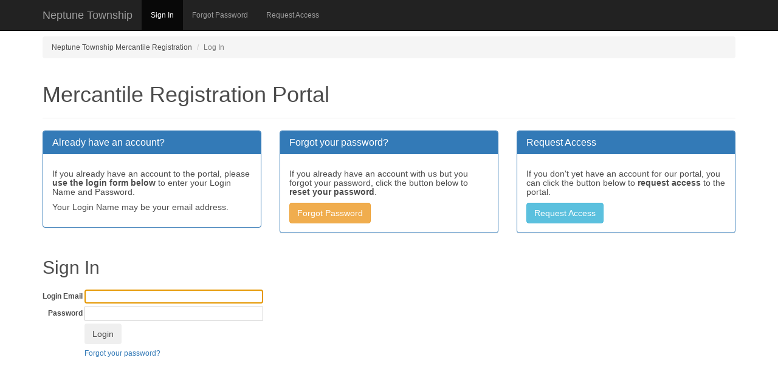

--- FILE ---
content_type: text/html;charset=UTF-8
request_url: https://webgeo.co/prod1/portal/portal.jsp;jsessionid=B81261D62F74C5A7CA9EE3D21B426467?c=46639958&p=415472413&g=415472422
body_size: 10797
content:
<!DOCTYPE HTML>
<html>
<head>
<script type='text/javascript' src='../js/kendoui/jquery.min.js?v=4.5.16.0'></script>
<link rel="stylesheet" type="text/css" href="../css/bootstrap3/3.3.6/css/bootstrap.min.css?v=4.5.16.0" charset="utf-8">
<script type='text/javascript' src='../css/bootstrap3/3.3.6/js/bootstrap.min.js?v=4.5.16.0'></script>
<link rel="stylesheet" type="text/css" href="../css/fontAwesome/4.7.0/css/font-awesome.min.css?v=4.5.16.0" charset="utf-8">
<!-- Select2 -->
<script type='text/javascript' src='https://webgeo.co/prod1/js/select2.min.js' charset='utf-8'></script>
<link rel='stylesheet' href='https://webgeo.co/prod1/css/select2/select2.css' charset='utf-8'>

<link rel="stylesheet" type="text/css" href="../css/common/css/pacific-common.css?v=4.5.16.0" />
<link rel="stylesheet" type="text/css" href="https://webgeo.co/prod1/css/portaltheme.css?v=4.5.16.0" charset="utf-8">

<meta http-equiv='X-UA-Compatible' content='IE=Edge'>
<meta http-equiv='content-type' content='text/html; charset=UTF-8'>
<meta http-equiv='cache-control' content='no-cache'>


<title>Neptune Township, NJ</title></head>
<body>

 <!-- Fixed navbar -->
    <nav class="navbar navbar-inverse navbar-fixed-top">
      <div class="container">
        <div class="navbar-header">
          <button type="button" class="navbar-toggle collapsed" data-toggle="collapse" data-target="#navbar" aria-expanded="false" aria-controls="navbar">
            <span class="sr-only">Toggle navigation</span>
            <span class="icon-bar"></span>
            <span class="icon-bar"></span>
            <span class="icon-bar"></span>
          </button>
          <a class="navbar-brand nav-user" href="https://webgeo.co/prod1/portal/portal.jsp;jsessionid=FBF9C9A87F863B812681B25DA71A1EA3?c=46639958&p=415472413&g=415472431&id=0">Neptune Township</a>
          <a class="navbar-brand nav-guest" href="https://webgeo.co/prod1/portal/portal.jsp;jsessionid=FBF9C9A87F863B812681B25DA71A1EA3?c=46639958&p=415472413&g=415472422">Neptune Township</a>
        </div>
        <div id="navbar" class="navbar-collapse collapse">
          <ul class="nav navbar-nav">
            <li class="nav-user nav-home"><a href="https://webgeo.co/prod1/portal/portal.jsp;jsessionid=FBF9C9A87F863B812681B25DA71A1EA3?c=46639958&p=415472413&g=415472431&id=0">Home</a></li>
            <li class="nav-user nav-profile"><a href="https://webgeo.co/prod1/portal/portal.jsp;jsessionid=FBF9C9A87F863B812681B25DA71A1EA3?c=46639958&p=415472413&g=415472750&id=0">My Profile</a></li>

            <li class="nav-guest nav-signin"><a href="https://webgeo.co/prod1/portal/portal.jsp;jsessionid=FBF9C9A87F863B812681B25DA71A1EA3?c=46639958&p=415472413&g=415472422">Sign In</a></li>
            <li class="nav-guest nav-forgot"><a href="https://webgeo.co/prod1/portal/forgotPassword.jsp?c=46639958&p=415472413&g=415472422&objDefId=386018353">Forgot Password</a></li>
            <li class="nav-guest nav-request"><a href="https://webgeo.co/prod1/portal/portal.jsp;jsessionid=FBF9C9A87F863B812681B25DA71A1EA3?c=46639958&p=415472413&g=551877597">Request Access</a></li>
     </ul>
       <ul class="nav navbar-nav pull-right">
             <li class="nav-user"><a href="https://webgeo.co/prod1/servlet/Portal;jsessionid=FBF9C9A87F863B812681B25DA71A1EA3?act=portalLogout&c=46639958&p=415472413&d=415472422">Logout</a></li>
          </ul>
        </div><!--/.nav-collapse -->
      </div>
    </nav>

<div class="container theme-showcase" role="main" style="padding-top: 50px;" id="theBody">

<style>
.nav-user { display:none !important; }
</style><script>
rbv_error_title = 'Error!'
rbv_warning_title = 'Warning!'
rbv_success_title = 'Success!'
rbv_information_title = 'Information!'
rbv_logicalCond_AND = 'AND'
rbv_logicalCond_OR = 'OR'
</script>
<script type='text/javascript'>
var rbv_rootURL = 'https://webgeo.co/prod1/';
function rbf_getAjaxURL() {
return 'https://webgeo.co/prod1/servlet/Portal;jsessionid=FBF9C9A87F863B812681B25DA71A1EA3?c=46639958&p=415472413&rnd='+Math.random();
}
function rbf_openPopup(query) {
return false;
}
</script>
<script type='text/javascript' src='https://webgeo.co/prod1/js/main.js'></script>

<form action='https://webgeo.co/prod1/servlet/PortalPost;jsessionid=FBF9C9A87F863B812681B25DA71A1EA3' method='post' name='loginForm'>
<input type='hidden' name='act' value='portalLogin'>
<input type='hidden' name='c' value='46639958'>
<input type='hidden' name='p' value='415472413'>
<input type='hidden' name='d' value='415472431'>
<input type='hidden' name='g' value='415472422'>
<input type='hidden' name='objDefId' value='386018353'>
<input type='hidden' name='formId' value='1'/>
<input type='hidden' name='_csrf' value='null'/>
<table width='100%' border='0' cellspacing='0' cellpadding='0'>
<tr>
<td>
<div id='rbi_S_LCdEAcUZQSa1rHSXxtmasg' name='Notification Message'>
<table class='wide rbwhite' cellpadding='0' cellspacing='0'>
<tr>
</tr>
</table>
</div>
<table class='wide' height='10px'><tr><td></td></tr></table>
</td>
</tr>
<tr>
<td>
<div id='rbi_S_8rdxQxQXTxO58mZy-uWLdg' name='New Section'>
<table class='wide rbwhite' cellpadding='0' cellspacing='0'>
<tr>
<td class='detailHTMLCol' colspan='2'>
<ol class="breadcrumb">
  <li>Neptune Township Mercantile Registration</li>
  <li class="active">Log In</li>
</ol>
 
<div class="page-header">
    <h1>Mercantile Registration Portal</h1>
</div>


<div class="row">
	<div class="col-sm-4">
      <div class="panel panel-primary">
		<div class="panel-heading">
		  <h3 class="panel-title">Already have an account?</h3>
		</div>
		<div class="panel-body">
			<h5>If you already have an account to the portal, please <strong>use the login form below</strong> to enter your Login Name and Password. </h5>
			<h5>Your Login Name may be your email address. </h5>
		</div>
	  </div>
	</div><!-- /.col-sm-4 -->
	
	<div class="col-sm-4">
	  <div class="panel panel-primary">
		<div class="panel-heading">
		  <h3 class="panel-title">Forgot your password?</h3>
		</div>
		<div class="panel-body">
			<h5>If you already have an account with us but you forgot your password, click the button below to <strong>reset your password</strong>.</h5>
					<a href="https://webgeo.co/prod1/portal/forgotPassword.jsp?c=46639958&p=415472413&g=415472422&objDefId=386018353" class="btn btn-xlarge btn-warning">Forgot Password</a>
		</div>
	  </div>
	</div><!-- /.col-sm-4 -->
	
	<div class="col-sm-4">
	  <div class="panel panel-primary">
		<div class="panel-heading">
		  <h3 class="panel-title">Request Access</h3>
		</div>
		<div class="panel-body">
			<h5>If you don't yet have an account for our portal, you can click the button below to <strong>request access</strong> to the portal.</h5>
					<a href="https://webgeo.co/prod1/portal/portal.jsp?c=46639958&p=415472413&g=551877597" class="btn btn-xlarge btn-info">Request Access</a>
		</div>
	  </div>
	</div><!-- /.col-sm-4 -->
  </div>
	  
                    
<h2>Sign In</h2>                   
	  </td>
</tr>
</table>
</div>
<table class='wide' height='10px'><tr><td></td></tr></table>
</td>
</tr>
<tr>
<td>
<div id='rbi_S_mOdOpgf_RF2fOd3BLxm3lw' name='Owner Login'>
<table class='wide rbwhite' cellpadding='0' cellspacing='0'>
<tr>
<td colspan='2'>
<table>
<tr>
<td nowrap align='right'><strong>Login Email&nbsp;</strong></td>
<td nowrap ><input type='text' name='loginName' maxlength='50' size='40'></td>
</tr>
<tr height='5'><td></td></tr>
<tr>
<td nowrap align='right'><strong>Password&nbsp;</strong></td>
<td nowrap ><input type='password' name='password' maxlength='50' size='40'></td>
</tr>
<tr height='5'><td></td></tr>
<tr><td></td><td alignmant='right' nowrap>
<strong><input class='btn btn-small' type='submit' value=' Login '></strong>&nbsp;&nbsp;</td></tr>
<tr height='5'><td></td></tr>
<tr><td></td><td alignment='right' nowrap>
<a href='https://webgeo.co/prod1/portal/forgotPassword.jsp?c=46639958&p=415472413&g=415472422&objDefId=386018353'>Forgot your password?</a>&nbsp;&nbsp;</td></tr>
</table>
</td>
<script>document.loginForm.loginName.focus();</script>
</tr>
</table>
</div>
<table class='wide' height='10px'><tr><td></td></tr></table>
</td>
</tr>
</table>
</form>

</div>

<script>
function gup(name){
	name = name.replace(/[\[]/,"\\\[").replace(/[\]]/,"\\\]");
	var regexS = "[\\?&]"+name+"=([^&#]*)";
	var regex = new RegExp(regexS);
	var results = regex.exec(window.location.href);
	if (results == null) {
		return '';
	} else {
		return results[1];
	}
} 
//highlight current page on navbar
$(function(){
   if(gup("g")==415472422) //sign in
       $(".nav-signin").addClass("active");
   else if(gup("g")==551877597 || gup("g") ==551877618) //request access
       $(".nav-request").addClass("active");
   else if(gup("g")==415472750) //profile
       $(".nav-request").addClass("active");
   else
       $(".nav-home").addClass("active");

   //forgot password page
   if(location.href.indexOf("forgotPassword")>-1)
   {
       $(".navbar").hide();
       $("[name='theForm']").before('<ol class="breadcrumb">' + 
									  '<li><a href="https://webgeo.co/prod1/portal/portal.jsp;jsessionid=FBF9C9A87F863B812681B25DA71A1EA3?c=46639958&p=415472413&g=415472422">Neptune Township Mercantile Registration</a> > </li>' + 
									  '<li class="active">Forgot Password</li>' + 
									'</ol>' + 
									'<div class="page-header">' + 
									'	<h1>Mercantile Registration Portal <small>Forgot Password</small></h1>' + 
									'</div>');
									
		$(".primarydoubleborder tr:first td:first").text("Enter your email address (twice to confirm) and a temporary password will be sent to you.");
		$(".primarydoubleborder td:contains('Email Address')").closest('td').text("Email Address (confirm)");
		$(".primarydoubleborder td:contains('Login Name')").closest('td').text("Email Address");
   }

});

function inIframe() {
    try {
        return window.self !== window.top;
    } catch (e) {
        return true;
    }
}
$(function(){
    if(inIframe())
    {
           $(".navbar-fixed-top").hide();
           $("#theBody").css("padding", "0px").css("margin", "0px");
           parent.scrollTo(0,0); //scroll to the top
    }
$("#rb_infoMessageText").addClass("alert alert-warning");
});
</script>
</body>
</html>
<script type='text/javascript'>
var rbv_monthArray = new Array('January','February','March','April','May','June','July','August','September','October','November','December'); 
var rbv_dowArray = new Array('Sun','Mon','Tue','Wed','Thu','Fri','Sat'); 
var rbv_closePrompt='Close';
rbf_initializeCalendar();
setTimeout("rbf_appendCalendar()", 1000);
</script>

<script type='text/javascript'>$("[rel=tooltip]").tooltip();
$("[rel=popover]").popover();
</script>




--- FILE ---
content_type: text/css
request_url: https://webgeo.co/prod1/css/portaltheme.css?v=4.5.16.0
body_size: 70619
content:
/* ROLLBASE DEFAULT CSS */

#rbe_loading {
	position:fixed;
	padding-top:5px;
	top:-5px;
	left:50%;
	height:25px;
	width:120px;
	margin-left: -60px; /*set to a negative number 1/2 of your width*/
	border: 0px solid #FFF;
	background-color: #E1E1E1;
	opacity:0.8;
	filter:alpha(opacity=80); /* For IE8 and earlier */
	-webkit-border-radius: 5px;-moz-border-radius: 5px;border-radius: 5px;
	vertical-align:middle;
	text-align:center;
	display:block;
	z-index:10;
}
#rbe_loading_image {
}

/*
=======================================================
Sidebar Elements
=======================================================
*/ 
#sidebarControlContainer {width:12px;height:100%;min-height:300px;margin-right:2px;background-color:#FFF;display:inline-block;}
.sidebarControlRollover{width:6px;height:100%;min-height:300px;background-color:#CCC;margin-left:4px;cursor:pointer;display:inline-block;}
.sidebarControl{width:6px;height:100%;min-height:300px;background-color:#FFF;margin-left:4px;cursor: pointer;display:inline-block;}
#sidebarIndicator{margin-left:-1px;padding-bottom:8px;padding-top:2px;padding-left:1px;padding-right:1px;background:#EEE;
-webkit-border-radius: 4px;-moz-border-radius: 4px;border-radius: 4px;
}

/* 
=======================================================
Body Styles
=======================================================
*/

body {line-height:20px;}
.inline-block{display:inline-block;}

hr{margin:3px 0; }

html body {
	font-family: Lato, Helvetica, Arial, Tahoma, sans-serif; 
	
	/* with (Helvetica W01 Light/ Helvetica W01 Bold, )Helvetica W01 Roman, Helvetica, Arial, Tahoma, sans-serif 	 */
}

/* 
=======================================================
Dimensions and Alignment
=======================================================
*/

.left{text-align: left;}
.right{text-align: right;}
.center{text-align: center;}
.mozcenter{text-align: -moz-center;}
.vcenter{vertical-align: middle;}
.top{vertical-align: top;}
.bottom{vertical-align: bottom;}
.text-top{vertical-align: text-top;}
.text-bottom{vertical-align: text-bottom;}
.wide{width: 100%;}
.tall{height: 100%;}
.auto{width: auto;}
.indent50{margin-left: 50px;}

.bottommargin{margin-bottom:5px;}

.full-iframe {width:100%;border:none;}

/* 
=======================================================
Tabs and Tab Backgrounds
=======================================================
*/

.rbs_menu {
	font-weight:bold;
	font-size:12px;
}

#rbe_tabs {
	width: 100%;
	border-bottom: 1px solid #DDD;
	margin-bottom: 5px;
}

.rbs_tab {
	padding-top: 4px;padding-bottom: 5px;padding-right: 2px;padding-left: 2px;
	line-height: 20px;
	-webkit-border-radius: 4px 4px 0 0;-moz-border-radius: 4px 4px 0 0;border-radius: 4px 4px 0 0;
	display: block;
	margin-bottom: -1px;margin-top: 1px;
	border-left: 1px solid #FFF;border-right: 1px solid #FFF;border-bottom: 1px solid #CCC;border-top: 3px solid #FFF;
	white-space:nowrap;
	font-weight:normal;
}
.rbs_tab_selected {
	border-left: 1px solid #CCC;border-right: 1px solid #CCC;border-bottom: 1px solid #FFF;border-top: 3px solid #0062E6;
	padding-right: 0px;
	font-weight:bold;
}
.rbs_tab_rollover {
	margin-bottom: -1px;
	border-left: 1px solid #CCC;border-right: 1px solid #CCC;border-bottom: 1px solid #FFF;border-top: 3px solid #DDD;
	font-weight:normal;
}
.rbs_pageTab {
	-webkit-border-radius: 4px 4px 0 0;-moz-border-radius: 4px 4px 0 0;border-radius: 4px 4px 0 0;
	cursor:pointer;padding:5px 7px 9px 7px;
	border-left: 1px solid #FFF;border-top: 1px solid #FFF;border-right: 1px solid #FFF;border-bottom: 0px solid #CCC;
	/*background-color:#FFF;*/
	font-weight:normal;
}
.rbs_pageTabRollover {
	-webkit-border-radius: 4px 4px 0 0;-moz-border-radius: 4px 4px 0 0;border-radius: 4px 4px 0 0;
	cursor:pointer;padding:5px 7px 9px 7px;
	border-left: 1px solid #CCC;border-top: 3px solid #DDD;border-right: 1px solid #CCC;border-bottom: 0px solid #FFF;
	background-color:#FFF;
	font-weight:normal;
}
.rbs_pageTabSelected {
	-webkit-border-radius: 5px 4px 0 0;-moz-border-radius: 4px 4px 0 0;border-radius: 4px 4px 0 0;
	cursor:pointer;padding:5px 7px 9px 7px;
	border-left: 1px solid #CCC;border-top: 3px solid #0062E6;border-right: 1px solid #CCC;border-bottom: 0px solid #FFF;
	background-color:#FFF;
	font-weight:bold;
}
.rbs_tabContainer {
	width: 100%;
	border: 1px solid #CCCCCC;
	-webkit-border-radius: 0px 4px 4px 4px;-moz-border-radius: 0px 4px 4px 4px;border-radius: 0px 4px 4px 4px;
}
.rbs_tab_extension {
	padding-top: 4px;padding-bottom: 5px;padding-right: 2px;padding-left: 2px;
	line-height: 20px;
	-webkit-border-radius: 4px 4px 0 0;-moz-border-radius: 4px 4px 0 0;border-radius: 4px 4px 0 0;
	display: block;
	margin-bottom: -1px;margin-top: 1px;
	border-left: 1px solid #FFF;border-right: 1px solid #FFF;border-bottom: 1px solid #CCC;border-top: 3px solid #FFF;
	white-space:nowrap;
	font-weight:normal;
}

/* 
=======================================================
Header & Footer Background
=======================================================
*/

.rbs_header {
vertical-align: top; 
text-align: right;
width: 100%;
}

.rbs_footer {
vertical-align: bottom; 
text-align: center;
width: 100%;
}

/* 
=======================================================
Borders, Padding and Margins
=======================================================
*/

.counter{
	margin-left:2px;
	padding-left: 3px;
	padding-right: 3px;
	background:#ececec;
	border:1px solid #afafaf;
	border-right-color:#ececec;
	border-bottom-color:#ececec;
	border-radius:10px;
	font-weight:bold;
	font-size:11px;
	color:gray;
} 

.lookupItem{
-moz-border-radius:5px;
border-radius:5px;
padding:1px 2px 1px 2px;
margin-right:4px;
margin-bottom:3px;
border-style:solid;
border-width:1px;
border-color:#EEE;
background-color:#F2F3FF;
font-size:0.85em;
}

.rounding{
-moz-border-radius:5px;
border-radius:5px;
padding:0px;
border-style:solid;
border-width:1px;
border-color:#CCCCCC;
}

.roundedSectionBorder {
-moz-border-radius:5px;
border-radius:5px;
border-style:solid;
border-width:1px;
border-color:#CCCCCC;
padding:5px;
}

.noborder{border: 0px;}
.nopadding{padding: 0px;}
.nomargin{margin: 0px;}

.itempadding{padding: 2px 12px 2px 5px;}
.smallpadding{padding: 2px 4px 2px 4px;}
.smallerpadding{padding: 2px 2px 2px 2px;}
.mediumpadding{padding: 5px;}
.bigpadding{padding: 10px;}

.whitesidepadding{padding-left: 5px;padding-right: 5px;}
.whitesideborder{border-left: 5px solid #FFFFFF;border-right: 5px solid #FFFFFF;}

.lightsilversideborder{border-left: 5px solid #E8E8E8;border-right: 5px solid #E8E8E8;}

.primarysideborder{border-left: 8px solid #E6EACC;border-right: 8px solid #E6EACC;}
.primarysideborder2{border-left: 2px solid #E6EACC;border-right: 2px solid #E6EACC;}
.primarybottomborder{border-bottom: 3px solid #E6EACC;}
.primarytopborder{border-top: 3px solid #E6EACC;}
.primarydoubleborder{border-left: 10px solid #E6EACC;border-right: 10px solid #E6EACC;border-top: 10px solid #E6EACC;border-bottom: 10px solid #E6EACC;}
.primaryleftborder{border-left: 8px solid #E6EACC;}
.primaryrightborder{border-right: 8px solid #E6EACC;}

.sidebarsideborder{border-left: 8px solid #DCE1B6;border-right: 8px solid #DCE1B6;}
.sidebarsideborder2{border-left: 2px solid #DCE1B6;border-right: 2px solid #DCE1B6;}
.sidebarbottomborder{border-bottom: 3px solid #DCE1B6;}
.sidebartopborder{border-top: 3px solid #DCE1B6;}
.sidebardoubleborder{border-left: 10px solid #DCE1B6;border-right: 10px solid #E6EACC;border-top: 10px solid #DCE1B6;border-bottom: 10px solid #DCE1B6;}
.sidebarleftborder{border-left: 8px solid #DCE1B6;}
.sidebarrightborder{border-right: 8px solid #DCE1B6;}

.seltabsideborder{border-left: 5px solid #5583BB;border-right: 5px solid #5583BB;}
.seltabbottomborder{border-bottom: 3px solid #5583BB;}
.seltabtopborder{border-top: 3px solid #5583BB;}

.unseltabsideborder{border-left: 5px solid #EFEFF7;border-right: 5px solid #EFEFF7;}
.unseltabbottomborder{border-bottom: 3px solid #EFEFF7;}
.unseltabtopborder{border-top: 3px solid #EFEFF7;}

.secondarysideborder{border-left: 8px solid #EFEFF7;border-right: 8px solid #EFEFF7;}
.secondarybottomborder{border-bottom: 3px solid #EFEFF7;}
.secondarytopborder{border-top: 3px solid #EFEFF7;}
.secondarydoubleborder{border-left: 10px solid #EFEFF7;border-right: 10px solid #EFEFF7;border-top: 10px solid #EFEFF7;border-bottom: 10px solid #EFEFF7;}

.setupprimarysideborder{border-left: 8px solid #E8E8E8;border-right: 8px solid #E8E8E8;}
.setupprimarytopborder{border-top: 3px solid #E8E8E8;}
.setupprimarysideborder2{border-left: 2px solid #E8E8E8;border-right: 2px solid #E8E8E8;}
.setupprimarybottomborder{border-bottom: 3px solid #E8E8E8;}
.setupprimarydoubleborder{border-left: 10px solid #E8E8E8;border-right: 10px solid #E8E8E8;border-top: 10px solid #D9E9C7;border-bottom: 10px solid #E8E8E8;}
.setupprimaryleftborder{border-left: 8px solid #E8E8E8;}
.setupprimaryrightborder{border-right: 8px solid #E8E8E8;}

.setupsecondarysideborder{border-left: 8px solid #EFEFF7;border-right: 8px solid #EFEFF7;}
.setupsecondarybottomborder{border-bottom: 3px solid #EFEFF7;}
.setupsecondarytopborder{border-top: 3px solid #EFEFF7;}
.setupsecondarydoubleborder{border-left: 10px solid #EFEFF7;border-right: 10px solid #EFEFF7;border-top: 10px solid #EFEFF7;border-bottom: 10px solid #EFEFF7;}

.setupmenusideborder{border-left: 5px solid #AFAFBC;border-right: 5px solid #AFAFBC;}
.setupmenutopborder{border-top: 3px solid #AFAFBC;}
.setupmenubottomborder{border-bottom: 3px solid #AFAFBC;}

.rblightsilversideborder{border-left: 5px solid #E8E8E8;border-right: 5px solid #E8E8E8;}

.solid{border: 1px solid black;}
.solidgrid{border: 1px solid black;border-spacing: 1px;}
.solidgray{border: 1px solid #635D5A;}
.solidlightgray{border: 1px solid #CCCCCC;}
.dashedbottomlightgray{border-bottom: 1px dashed #CCCCCC;}
.solidverylightgray{border: 1px solid #CCCCCC;}
.dashedbottomverylightgray{border-bottom: 1px dashed #CCCCCC;}
.solidblue{border: 1px solid #4241FF;}

.solidlightgray-nobottom{border-top: 1px solid #CCCCCC;border-left: 1px solid #CCCCCC;border-right: 1px solid #CCCCCC;border-bottom: 0px;}

.bottomlightgray{border-bottom: 1px solid #CCCCCC;}

form{margin: 0;padding: 0;}



/* 
=======================================================
Images
=======================================================
*/

img{border: 0px;}

/* 
=======================================================
Lists
=======================================================
*/

ol{list-style: decimal outside;}
ol.roman{list-style: lower-roman outside;}
ol.alpha{list-style: lower-alpha outside;}

ul{list-style: disc outside;}
ul.square{list-style: square outside;}
ul.circle{list-style: circle outside;}


/* 
=======================================================
Links
=======================================================
*/

.nsbLinks a:link{color: #000000;text-decoration: none;}
.nsbLinks a:visited{color: #000000;text-decoration: none;}
.nsbLinks a:hover{color: #000000;text-decoration: none;}

.bblinks a:link{font-weight: bold;color: #000000;}
.bblinks a:visited{font-weight: bold;color: #000000;}
.bblinks a:hover {font-weight: bold;color: #000000;}

.wwlinks a:link{font-weight: bold;color: #FFFFFF;}
.wwlinks a:visited{font-weight: bold;color: #FFFFFF;}
.wwlinks a:hover {font-weight: bold;color: #FFFFFF;}

.wwnlinks a:link{color: #FFFFFF;}
.wwnlinks a:visited{color: #FFFFFF;}
.wwnlinks a:hover {color: #FFFFFF;}

.yellowlinks a:link{color: #FFE78F;}
.yellowlinks a:visited{color: #FFE78F;}
.yellowlinks a:hover {color: #FFE78F;}

.gglinks a:link{font-weight: bold;color: #777777;}
.gglinks a:visited{font-weight: bold;color: #777777;}
.gglinks a:hover {font-weight: bold;color: #777777;}

.blackLinks a:link {color: #000000;}
.blackLinks a:visited {color: #000000;}
.blackLinks a:hover {color: #000000;}

.grayLinks a:link {color: #777777;}
.grayLinks a:visited {color: #777777;}
.grayLinks a:hover {color: #777777;}

.boldlinks a:link{font-weight: bold;}
.boldlinks a:visited{font-weight: bold;}
.boldlinks a:hover {font-weight: bold;}

.smallLinks a:link {font-size: 95%;}
.smallLinks a:visited {font-size: 95%;}
.smallLinks a:hover {font-size: 95%;text-decoration: underline;}

.xsmallLinks a:link {font-size: 90%;}
.xsmallLinks a:visited {font-size: 90%;}
.xsmallLinks a:hover {font-size: 90%;}

.normalLinks a:link {font-weight: normal;}
.normalLinks a:visited {font-weight: normal;}
.normalLinks a:hover {font-weight: normal;}

.normalSmallLinks a:link {font-weight: normal;font-size: 95%;}
.normalSmallLinks a:visited {font-weight: normal;font-size: 95%;}
.normalSmallLinks a:hover {font-weight: normal;font-size: 95%;}

/*.unselectedTabLinks a:link {color: #777777;}
.unselectedTabLinks a:visited {color: #777777;}
.unselectedTabLinks a:hover {text-decoration: underline;color: #118EFF}*/

td.actionCol a:link {font-weight: normal;font-size: 95%;}
td.actionCol a:visited {font-weight: normal;font-size: 95%;}
td.actionCol a:hover {font-weight: normal;font-size: 95%;}


/* 
=======================================================
Form Elements
=======================================================
*/

select{;font-family: 'Arial', 'Lato', 'Helvetica', sans-serif;color: black;border:1px solid #ccc;}
input{padding-top: 0;font-family: 'Arial', 'Lato', 'Helvetica', sans-serif;border:1px solid #ccc;}
textarea{;font-family: 'Arial', 'Lato', 'Helvetica', sans-serif;border:1px solid #ccc;}

td.detailDataCol input, td.detailWideDataCol input{;}
td.detailDataCol select, td.detailWideDataCol select{;}
td.emailDataCol input, td.emailWideDataCol input{;}
td.emailDataCol select, td.emailWideDataCol select{;}

td.regularSize input, td.regularSize select {;}

option {color: black;}
option.no-op {color: silver;}
option.noop {color: silver;}

.select2style {
	font-size: 95%;
	.bigdrop.select2-container .select2-results {max-height: 300px;}
        .bigdrop .select2-results {max-height: 300px;}	
}
.select2style.select2-container .select2-results {max-height: 300px;}
.select2style .select2-results {max-height: 300px;}


/* 
=======================================================
Font Families
=======================================================
*/

.trebuchet{font-family: Trebuchet MS;}
.courier {font-family: courier, courier new, monospace;}


/* 
=======================================================
Font Sizes
=======================================================
*/

.supersmall{font-size: 1%}
.xxxsmall{font-size: 75%;}
.xxsmall{font-size: 85%;}
.xsmall{font-size: 90%;}
.small{font-size: 95%;}
.normal{;}
.xnormal{font-size: 105%;}
/*.medium{font-size: 110%;}*/
.xmedium{font-size: 115%;}
.large{font-size: 120%;}
.larger{font-size: 135%;}
.xlarge {font-size: 150%;}
.xxlarge {font-size: 180%;}
.xxxlarge{font-size: 225%;}

/* 
=======================================================
Font Weights and Styles
=======================================================
*/

.bold{font-weight: bold;}
.normal{font-weight: normal;}
.italic{font-style: italic;}


.iewrap{word-wrap: break-word;}

/* 
=======================================================
Foreground Colors
=======================================================
*/

.red{color: #990000;}
.green{color: #21B600;}
.blue{color: #0000FF;}
.silver{color: #9C9C9C;}
.gray{color: #635D5A;}
.white{color: #FFFFFF;}
.yellow{color: #FFE78F;}
.orange{color: #E47911;}
.black{color: #000000;}
.required{color: #990000;} 
.bluelinks{color: #0000FF;}

.lightblue{color: #DDDDFF;}
.darkgreen{color: #21B600;}
.darkblue{color: #4241FF;}
.darkred{color: #990000;}
.darkyellow{color: #ACB423;}
.darkorange{color: #DB8733;}
.darkpurple{color: #A496D3;}
.darkerprimary{background-color: #C6C697;}
.lightprimary{background-color: #F1F1E9;}
.verylightprimary{background-color: #F9F9F1;}

/* 
=======================================================
Left Side Borders
=======================================================
*/

.blueleft{border-left: 1px solid #4241FF;}
.greenleft{border-left: 1px solid #21B600;}
.yellowleft{border-left: 1px solid #DEBE00;}
.orangeleft{border-left: 1px solid #F77108;}
.redleft{border-left: 1px solid #990000;}
.silverleft{border-left: 1px solid #9C9C9C;}
.grayleft{border-left: 1px solid #635D5A;}
.fieldleft{border-left: 1px solid #DDDDDD;}
.blackleft{border-left: 1px solid #000000;}
.darkprimaryleft{border-left: 1px solid #DFE0B4;}
.darkbrownleft{border-left:1px solid #737B33;}

.requiredInput{border-left:3px solid #990000;}/*border:1px solid #ccc;*/

/* 
=======================================================
Right Side Borders
=======================================================
*/

.blueright{border-right: 1px solid #4241FF;}
.greenright{border-right: 1px solid #21B600;}
.yellowright{border-right: 1px solid #DEBE00;}
.orangeright{border-right: 1px solid #F77108;}
.redright{border-right: 1px solid #990000;}
.silverright{border-right: 1px solid #9C9C9C;}
.grayright{border-right: 1px solid #635D5A;}
.fieldright{border-right: 1px solid #DDDDDD;}
.blackright{border-right: 1px solid #000000;}
.darkprimaryright{border-right: 1px solid #DFE0B4;}
.darkbrownright{border-right:1px solid #737B33;}

/* 
=======================================================
Top Borders
=======================================================
*/

.bluetop{border-top: 1px solid #4241FF;}
.greentop{border-top: 1px solid #21B600;}
.yellowtop{border-top: 1px solid #DEBE00;}
.orangetop{border-top: 1px solid #F77108;}
.redtop{border-top: 1px solid #990000;}
.silvertop{border-top: 1px solid #9C9C9C;}
.graytop{border-top: 1px solid #635D5A;}
.fieldtop{border-top: 1px solid #DDDDDD;}
.blacktop{border-top: 1px solid #000000;}
.darkprimarytop{border-top: 1px solid #DFE0B4;}
.darkbrowntop{border-top:1px solid #737B33;}

/* 
=======================================================
Bottom Borders
=======================================================
*/

.bluebottom{border-bottom: 1px solid #4241FF;}
.greenbottom{border-bottom: 1px solid #21B600;}
.yellowbottom{border-bottom: 1px solid #DEBE00;}
.orangebottom{border-bottom: 1px solid #F77108;}
.redbottom{border-bottom: 1px solid #990000;}
.graybottom{border-bottom: 1px solid #635D5A;}
.fieldbottom{border-bottom: 1px solid #CCCCCC;}
.blackbottom{border-bottom: 1px solid #000000;}
.darkprimarybottom{border-bottom: 1px solid #DFE0B4;}
.darkbrownbottom{border-bottom:1px solid #737B33;}

.silverbottom{border-bottom: 1px solid #9C9C9C;}
.sectionbottom{border-bottom: 1px solid #CCCCCC;}
.lightbottom{border-bottom: 1px solid #EEE;}

.breadcrumbbottom{border-bottom:1px solid #859EBA;}

/* 
=======================================================
Background Colors
=======================================================
*/

.primary{background-color: #E6EACC;}
.neutral{background-color: #E8E8E8;}

.secondary{background-color: #E8E8E8;}

.setupprimary{background-color: #E8E8E8;}
.setup{background-color: #E8E8E8;}

.rbsilverbg{background-color:#EEE;}

.darkprimary{background-color: #DFE0B4;}
.setupsecondary{background-color: #EFEFF7;}

.rbbreadcrumbsbg{background-color: #BBC9D9;}

.rbsetupheaderbg{background-color:#868699;}
.rbsetupmenubg{background-color:#AFAFBC;}

.rbinfomessage{background-color: #FFF1A8;}

.rbsidebarbg{background-color: #DCE1B6;}
.rbseltabbg{background-color: #5583BB;}
.rbheaderdarkblue{background-color:#365A84;} 

/*.highlight{background-color: #FFF8CE;}*/
.highlight{background-color: #F2F3FF;}

.websidebar{background-color: #E8E8E8;}

.rbblue{background-color: #4241FF;}
.rblightblue{background-color: #DDDDFF;}
.rbdarkblue{background-color: #1A3AAC;}
.rbgreen{background-color: #21B600;}
.rblightgreen{background-color: #DFFFD9;}
.rbyellow{background-color: #DEBE00;}
.rblightyellow{background-color: #FFF8CE;}
.rborange{background-color: #F77108;}
.rblightorange{background-color: #FEE9D8;}
.rbred{background-color: #990000;}
.rblightred{background-color: #FFDCD9;}
.rbsilver{background-color: #9C9C9C;}
.rblightsilver{background-color: #E8E8E8;}
.rbgray{background-color: #635D5A;}
.rblightgray{background-color: #DDDDDD;}
.rbwhite{background-color: #FFFFFF;}
.imorange{background-color: #FAD163;}
.rbpurple{background-color: #A496D3;}
.rblightpurple{background-color: #E1DFF4;}
.rbbrown{background-color:#BEC879;}
.rbmediumyellow{background-color: #F2F4C6;}
.rbmediumorange{background-color: #F3D7BB;}
.rbmediumpurple{background-color: #D2D2FF;}
.rbnormalpurple{background-color: #D2D2DF;}

.appdirectory{background-color: #EDEA78;}

/* 
=======================================================
Tables
=======================================================
*/

table{text-align: left;empty-cells: show;border-collapse: collapse;padding: 0;}/**/

td{border-width: 1px;}

/* Hover effect for IE */
.hover:hover {background-color: #FFF8CE;} 

/* Hover effect for Netscape, Firefox, etc */
tr.hover:hover {background-color: #FFF8CE;} 

table.overflowItemsLookup {width: 100%;}
table.overflowItemsLookup td{border-width: 1px;padding: 2px 2px 2px 5px;border-bottom: 0px solid #DDDDDD;}
table.overflowItemsLookup tr{height: 20px;}

table.overflowItems {width: 100%;background-color: #FFFFFF;}
table.overflowItems td{border-width: 1px;padding: 2px 2px 2px 5px;}/*border-bottom: 1px solid #DDDDDD;*/
table.overflowItems tr{height: 20px;}

table.overflowItemsParent {width: 100%;background-color: #FFFFFF;}
table.overflowItemsParent td{padding: 0px 0px 0px 0px;}/*0100border-width: 1px*/
table.overflowItemsParent tr{height: 20px;}

/* 
=======================================================
Object List Views
=======================================================
*/

tr.objectListHeader {
	background-color:#EEE;
}

tr.objectListHeader th {  
	font-weight: bold;
	font-size:90%;
	color: #555;
	border-left: 0px solid #E6EACC;
	border-top: 0px solid #E6EACC;
	border-right: 0px solid #E6EACC;
	border-bottom: 1px solid #DDDDDD;
	padding: 4px 4px 4px 4px;
	text-align: left;
	vertical-align: text-top;
	white-space: nowrap;
}
tr.objectListHeaderSetup th { 
	font-weight: bold;
	font-size:90%;
	color: #555;
	border-left: 0px solid #D9E9C7;
	border-top: 0px solid #D9E9C7;
	border-right: 0px solid #D9E9C7;
	border-bottom: 1px solid #DDDDDD;
	padding: 4px 4px 4px 4px;
	text-align: left;
	vertical-align: text-top;
	white-space: nowrap;
}
tr.objectListHeaderLayer1 th {
	color: #FFFFFF;
	font-family: Trebuchet MS;
	font-size: 95%;
	font-weight: bold;
	background-color: #D2D2DF;
	border-left: 0px solid #D2D2DF;
	border-top: 0px solid #D2D2DF;
	border-right: 0px solid #D2D2DF;
	border-bottom: 0px solid #DDDDDD;
	padding: 2px 4px 2px 4px;
	text-align: left;
	vertical-align: text-top;
	white-space: nowrap;
}
tr.objectListHeaderLayer2 th {
	color: #FFFFFF;
	font-family: Trebuchet MS;
	font-size: 95%;
	font-weight: bold;
	background-color: #D2D2FF;
	border-left: 0px solid #D2D2FF;
	border-top: 0px solid #D2D2FF;
	border-right: 0px solid #D2D2FF;
	border-bottom: 0px solid #DDDDDD;
	padding: 2px 4px 2px 4px;
	text-align: left;
	vertical-align: text-top;
	white-space: nowrap;
}
tr.objectListHeaderLayer3 th {
	color: #FFFFFF;
	font-family: Trebuchet MS;
	font-size: 95%;
	font-weight: bold;
	background-color: #DDDDFF;
	border-left: 0px solid #DDDDFF;
	border-top: 0px solid #DDDDFF;
	border-right: 0px solid #DDDDFF;
	border-bottom: 0px solid #DDDDDD;
	padding: 2px 4px 2px 4px;
	text-align: left;
	vertical-align: text-top;
	white-space: nowrap;
}
tr.objectListHeader th.center {
	text-align: center;
}
tr.objectListHeaderSetup th.center {
	text-align: center;
}

tr.objectListHeaderSetup th.smallIcon {
	text-align: center;white-space: nowrap;padding: 4px 2px 4px 0px;
}
tr.objectListHeader th.right {
	text-align: right;
}

tr.objectListHeader th.smallIcon {
	text-align: center;white-space: nowrap;padding: 4px 2px 4px 0px;
}
th A:link {color: #555;text-decoration: none;}
th A:visited {color: #555;text-decoration: none;}
th A:hover {color: #555;text-decoration: underline;}

tr.objectListHeaderLayer1 th A:link {color: white;font-weight: bold;text-decoration: underline;}
tr.objectListHeaderLayer1 th A:visited {color: black;font-weight: bold;text-decoration: underline;}
tr.objectListHeaderLayer1 th A:hover {color: white;font-weight: bold;text-decoration: underline;}


tr.listItem td {
	/*color: gray;*/
	font-weight: normal;
	border-left: 0px solid #FFFFFF;
	border-top: 1px solid #DDDDDD;
	border-right: 0px solid #FFFFFF;
	border-bottom: 1px solid #DDDDDD;
	text-align: left;
	vertical-align: text-top;
	vertical-align: top;
}
tr.listItemLayered td {
	color: black;
	font-weight: normal;
	border-left: 0px solid #FFFFFF;
	border-top: 0px solid #DDDDDD;
	border-right: 0px solid #FFFFFF;
	border-bottom: 0px solid #00FF00;
	text-align: left;
	vertical-align: text-top;
	vertical-align: top;
}

tr.listItem td.summary {color: #9C9C9C;font-weight: bold;text-align: right;background-color: #FFF8CE !important}
tr.listItem td.totalSummary {color: #635D5A;font-weight: bold;text-align: left;background-color: #FEE9D8 !important}
tr.listItem td.listItemValue {padding: 4px 4px 4px 4px;white-space:normal;}
tr.listItem td.listItemNumberValue {padding: 4px 4px 4px 4px;text-align: right;}
tr.listItem td.smallIcon, tr.objectListHeader th.smallIcon{text-align: center;white-space: nowrap;padding: 4px 2px 4px 0px;}
tr.listItem td.checkbox{white-space: nowrap;padding: 7px 4px 0px 4px;}
tr.listItem td.listItemRight {text-align: right;padding: 4px 4px 4px 4px;}

tr.listItem td.groupSpacer{border-bottom: 0px;border-top: 0px;border-right: 1px solid #DDDDDD;background-color: #E8FCDC;}

tr.objectListHeaderLayer1 td.groupSpacer, tr.objectListHeaderLayer1 th.groupSpacer{border-bottom: 0px;border-top: 0px;border-right: 0px solid #DDDDDD;background-color: #E8FCDC;}

tr.inline td {
	color: black;
	font-weight: normal;
	border-left: 0px solid #FFFFFF;
	border-top: 0px solid #DDDDDD;
	border-right: 0px solid #FFFFFF;
	border-bottom: 0px solid #DDDDDD;
	text-align: left;
	vertical-align: text-top;
	vertical-align: top;
}
tr.inline td.smallIcon{text-align: left;white-space: nowrap;padding: 4px 2px 4px 0px;}

tr.groupRow {border-bottom: 0px solid #DDDDDD; background-color: #E8FCDC;}
tr.groupRow td {color:#777777; padding: 2px 2px 2px 4px;}

tr.viewed {font-weight: normal;background-color: #FFFFFF;}
tr.viewed td {font-weight: normal;}
tr.unviewed {font-weight: bold;background-color: #FFFFFF;}
tr.unviewed td {font-weight: bold;}

tr.highlightViewed {font-weight: normal;background-color: #F2F3FF;}
tr.highlightViewed td {font-weight: normal;}
tr.highlightUnviewed {font-weight: bold;background-color: #F2F3FF;}
tr.highlightUnviewed td {font-weight: bold;}

tr.selectedViewed {font-weight: normal;background-color: #FFF8CE;}
tr.selectedViewed td {font-weight: normal;}
tr.selectedUnviewed {font-weight: bold;background-color: #FFF8CE;}
tr.selectedUnviewed td {font-weight: bold;}

tr.parentRow {font-weight: bold;background-color: #F7F7F7;}

td.actionCol{font-weight: normal;font-size: 95%;padding: 4px 4px 4px 4px;color:#555;}
th.actionCol{font-weight: normal;padding: 4px 4px 4px 4px;white-space: nowrap;}
th.numericCol{text-align: center;font-weight: normal;}

/* 
=======================================================
MiniCalendar
=======================================================
NOTE: Selected view styles are only meant to be used when viewing a daily, weekly or monthly calendar view page.
*/

/* Minicalendar overall styles */
table.miniCalendar{width: 100%;font-size: 95%;background-color: #FFFFFF;}
table.miniCalendar td{padding: 2px 5px 2px 5px;border-width: 0px;text-align: center;}
table.miniCalendar A:link {color: black;text-decoration: none;}
table.miniCalendar A:visited {color: black;text-decoration: none;}
table.miniCalendar A:hover {color: black;text-decoration: underline;}
table.miniCalendar th{color: black;font-weight: normal;background-color: #E4E4E4;text-align: center;}/*#DFE0B4*/

/* Current day styles */
td.dayCurrent{color: white;font-weight: bold;background-color: #CCCCCC;}
td.dayCurrent A:link {color: white;text-decoration: none;}
td.dayCurrent A:visited {color: white;text-decoration: none;}
td.dayCurrent A:hover {color: white;text-decoration: underline;}

/* Weekday not in month styles */
td.dayNotInMonth{color: silver;font-weight: bold;background-color: white;}
td.dayNotInMonth A:link {color: silver;text-decoration: none;}
td.dayNotInMonth A:visited {color: silver;text-decoration: none;}
td.dayNotInMonth A:hover {color: silver;text-decoration: underline;}

/* Weekend day not in month styles */
td.weekendDayNotInMonth{color: silver;font-weight: bold;background-color: #EFEFF7;}
td.weekendDayNotInMonth A:link {color: silver;text-decoration: none;}
td.weekendDayNotInMonth A:visited {color: silver;text-decoration: none;}
td.weekendDayNotInMonth A:hover {color: silver;text-decoration: underline;}

/* Weekday in selected view styles */
td.dayInView{color: black;font-weight: bold;background-color: #D7D7A0;}

/* Weekday not in selected view styles */
td.dayNotInViewBusy{color: black;font-weight: bold;background-color: #FFFFFF;}
td.dayNotInViewNotBusy{color: black;font-weight: normal;background-color: #FFFFFF;}

/* Weekend day not in selected view styles */
td.weekendDayNotInViewBusy{color: black;font-weight: bold;background-color: #EFEFF7;}
td.weekendDayNotInViewNotBusy{font-weight: normal;background-color: #EFEFF7;}

/*
=======================================================
Object Detail
=======================================================
*/

/*table.detailTable td {vertical-align:top;}*/

td.detailLabelCol3{padding:2px 4px 2px 2px;width: 13%;border-left: 0px solid #FFFFFF;}
td.detailDataCol3{padding: 2px 2px 2px 4px;width: 20%;border-right: 0px solid #FFFFFF;}

td.detailLabelCol{padding:2px 4px 2px 2px;width: 20%;border-left: 0px solid #FFFFFF;}
td.detailDataCol{padding: 2px 2px 2px 4px;width: 30%;border-right: 0px solid #FFFFFF;}
td.detailWideLabelCol{padding:2px 4px 2px 2px;width: 20%;border-left: 0px solid #FFFFFF;}
td.detailWideDataCol{padding: 2px 2px 2px 4px;width: 80%;border-right: 0px solid #FFFFFF;}

table.detailTable td.detailHTMLCol{padding: 2px 2px 2px 4px;width: 100%;border-right: 0px solid #FFFFFF;border-left: 0px solid #FFFFFF;}

td.editorLabelCol{padding:2px 4px 2px 2px;width: 38%;}
td.editorDataCol{padding: 0 2px 0 4px;width: 48%;}
td.editorWideLabelCol{padding:2px 4px 2px 2px;width: 20%;}
td.editorWideDataCol{padding: 0 2px 0 4px;width: 70%;}

td.emailWideLabelCol{padding:2px 4px 2px 2px;width: 10%;border-left: 0px solid #FFFFFF;}
td.emailWideDataCol{padding: 2px 2px 2px 4px;width: 90%;border-right: 0px solid #FFFFFF;}

sectionHeaderSideBorders{border-left: 0px solid #FFFFFF;border-right: 0px solid #FFFFFF;}


/*
=======================================================
Dynamic Dropdown Styles
=======================================================
*/


#rbe_DDdropmenudiv{position:absolute;border:1px solid #CCCCCC;border-bottom-width: 0;font:normal 12px Arial;line-height:16px;z-index:100;}

#rbe_DDdropmenudiv a{width: 100%;display: block;text-indent: 3px;border-bottom: 1px solid #CCCCCC;padding: 1px 0;text-decoration: none;font-weight: normal;color: gray;}

#rbe_DDdropmenudiv a:hover{ background-color: #FFF8CE;}

/*
=======================================================
Customizable styles
=======================================================
*/

/*
=======================================================
Used to render labels of component properties (action properties, field properties, object properties etc) in Setup Pages
=======================================================
*/

/*required fields*/
td.rbs_rightLabelRequired {
	padding:2px 4px 2px 2px;
	width: 20%;
	text-align: right; 
	vertical-align: top; 
	font-size: 85%; 
	font-weight: bold; 
	color: #555; 
}

.k-rtl td.rbs_rightLabelRequired, .b-rtl td.rbs_rightLabelRequired {
	text-align: left; 
}
	
td.rbs_rightLabelRequired3 {
	padding:2px 4px 2px 2px;
	width: 13%;
	text-align: right; 
	vertical-align: top; 
	font-size: 85%; 
	font-weight: bold; 
	color: #555; 
}	
	
/*not required fields*/
td.rbs_rightLabel {
	padding:2px 4px 2px 2px;
	width: 20%;
	border-left: 0px solid #FFFFFF;
	text-align: right;
	vertical-align: top; 
	font-size: 85%; 
	font-weight: bold; 
	color: #555;
}

.k-rtl td.rbs_rightLabel, .b-rtl td.rbs_rightLabel {
	text-align: left; 
}
 	
td.rbs_rightLabel3 {
	padding:2px 4px 2px 2px;
	width: 13%;
	border-left: 0px solid #FFFFFF;
	text-align: right;
	vertical-align: top; 
	font-size: 85%; 
	font-weight: bold; 
	color: #555;
} 	
 
td.rbs_rightWideLabelRequired { 
	font-size: 85%; 
	font-weight: bold; 
	text-align: right; 
	vertical-align: top; 
	color: #555; 
	padding:2px 4px 2px 2px;
	width: 20%;
	border-left: 0px solid #FFFFFF; 
}

.k-rtl td.rbs_rightWideLabelRequired, .b-rtl td.rbs_rightWideLabelRequired { 
	text-align: left; 
}

/* Email Pages required */
td.rbs_rightLabelEmail {
	padding:2px 4px 2px 2px; 
	width: 10%; 
	text-align: right; 
	vertical-align: top; 
	font-size: 85%; 
	font-weight: bold; 
	color: #555; 
}
	
/* this renders thecomponent properties label with a bottom border in setup pages*/		
td.rbs_rightLabelWide {
	font-weight: bold; 
	font-size: 85%; 
	color: #555;
	vertical-align: top; 
	text-align: right; 
	padding:2px 4px 2px 2px;
	width: 20%;
	border-left: 0px solid #FFFFFF; 
}

.k-rtl td.rbs_rightLabelWide, .b-rtl td.rbs_rightLabelWide {
	text-align: left; 
}

/* this renders thecomponent properties label with no bottom border in setup pages*/		
td.rbs_SetupLabelNoFieldBottom {
	padding:2px 4px 2px 2px;
	width: 20%;
	border-left: 0px solid #FFFFFF; 
	vertical-align: top; 
	font-weight: bold;
	font-size: 85%;
	color: #555;
	text-align: right; 
}
	
/* used to render the setup column label that refers to a group of components in setup pages */
td.rbs_SetupColumnRequired { 
	color: #555; 
	border-left: 3px solid #990000; 
	font-weight: bold; 
	font-size: 85%; 
	vertical-align: top; 
	text-align: right; 
	padding:2px 4px 2px 2px;
	width: 20%;
	border-left: 0px solid #FFFFFF; 
}
	
td.rbs_errorLabelRightWide {
	font-size: 85%; 
	font-weight: bold; 
	text-align: right; 
	vertical-align: top; 
	padding:2px 4px 2px 2px;
	width: 20%;
	border-left: 0px solid #FFFFFF;
}

td.rbs_errorLabelRight {
	font-size: 85%; 
	font-weight: bold; 
	text-align: right; 
	vertical-align: top;
	padding:2px 4px 2px 2px;
	width: 20%;
	border-left: 0px solid #FFFFFF;
}

td.rbs_errorLabelRight3 {
	font-size: 85%; 
	font-weight: bold; 
	text-align: right; 
	vertical-align: top;
	padding:2px 4px 2px 2px;
	width: 13%;
	border-left: 0px solid #FFFFFF;
}

td.rbs_errorLabelRequired {
	font-size: 85%; 
	font-weight: bold; 
	text-align: right; 
	vertical-align: top;
	padding:2px 4px 2px 2px;
	width: 20%;
	border-left: 0px solid #FFFFFF;
	color: #990000; 
}

td.rbs_errorLabelRequiredWide {
	font-size: 85%; 
	font-weight: bold; 
	text-align: right; 
	vertical-align: top;
	padding:2px 4px 2px 2px;
	width: 20%;
	border-left: 0px solid #FFFFFF;
	color: #990000;
}

td.rbs_errorLabelRequired3 {
	font-size: 85%; 
	font-weight: bold; 
	text-align: right; 
	vertical-align: top;
	padding:2px 4px 2px 2px;
	width: 13%;
	border-left: 0px solid #FFFFFF;
	color: #990000; 
}

/* renders the "Return to App" link in Setup Pages */
.rbs_ReturnToAppLink {text-align: right; font-weight: bold;}
/*.rbs_ReturnToAppLink a:link{color: #000088;}
.rbs_ReturnToAppLink a:visited{color: #000088;}
.rbs_ReturnToAppLink a:hover {color: #000088;}*/

/* Renders the components header info "Red= required  information" */
.rbs_ComponetHeaderInfo {text-align: right; width: 100%; font-size: 90%; font-weight: bold; color: #635D5A;}

/* thin section Title */
.rbs_thinSectionTitle {
	text-align: left;
	font-size: 110%;
	font-weight: bold;
	color: #635D5A;
	background-color: #E8E8E8;
	width: 100%;}

/* available component name in page editor */
.rbs_AvailCompName{background-color: #FFFFFF; color: #21B600; text-align: left; font-size: 90%; font-weight: bold; vertical-align: top;}

/* used to render the topic of the page (Object, Portal: etc)in Setup pages */
.rbs_PageTopicWide{font-size: 120%; vertical-align: middle; text-align: left; color: #635D5A; font-weight: bold; width: 100%;}

/* render a bold link in navy color (used to display the portal main link) */
.rbs_BoldNavyLink {
	padding: 2px 2px 2px 4px;
	width: 30%;
	border-right: 0px solid #FFFFFF; 
	//font-weight: bold; 
	vertical-align: top; 
	text-align: left;
	//border-bottom: 1px solid #DDDDDD;
}

/* used to render column that has the entire sidebar content  */
.rbs_sidebarContent{vertical-align: top; background-color:#FFF; height: 100%;text-align: left;}/*BEC879,737B33,737B33*/

/* Renders disabled checkbox in field Setup Pages */
td.rbs_disabledFieldProp{text-align: left; vertical-align: top; color: #635D5A; padding:2px 4px 2px 2px;width: 80%;border-left: 0px solid #FFFFFF;}

/* renders the help information about the component in detail in gray in setup pages */
td.rbs_grayDetailInfoCol{
padding:2px 4px 2px 2px;
width: 20%;
border-left: 0px solid #FFFFFF; 
color: #635D5A; 
text-align: left; 
vertical-align: top; }

/* render the login form mockup in page editor */
.rbs_loginFormFields{text-align: right; font-size: 95%; vertical-align: top; font-weight: bold; color: #9C9C9C;}

/* render the new component link (New Object, New Template etc) in component pages(objects.jsp, tabs.jsp etc) in Setup Pages */
.rbs_NewComponentLink {text-align: left; width: 100%; vertical-align: top;font-weight: bold;}

/* used to render a very large text as alert (used in confirmcheckDialog.jsp) */
.rbs_xxlargeAlert {
	text-align: center;
	font-size: 180%;
	color: #9C0000;
	font-weight: bold; }

/* renders the text in silver and bold and center. used in rendering the relation type names */
.rbs_silverBold{vertical-align: top; font-weight: bold;text-align: center;color: #635D5A;}

/* renders the Data Column of a field in a three column section */
td.rbs_leftDataCol3{text-align: left; vertical-align: top; padding: 2px 2px 2px 4px;width: 20%;border-right: 0px solid #FFFFFF;}
td.rbs_leftDataCol input{;}
td.rbs_leftDataCol select{;}

/* renders the Data Column of a field in a two column section */
td.rbs_leftDataCol{text-align: left; vertical-align: top; padding: 2px 2px 2px 4px;width: 30%;border-right: 0px solid #FFFFFF;}
.k-rtl td.rbs_leftDataCol, .b-rtl td.rbs_leftDataCol {text-align: right;}
td.rbs_leftDataCol input{;}
td.rbs_leftDataCol select{;}

/* used to render the Data Column of a field in a one column section */
td.rbs_leftDataColWide{text-align: left; vertical-align: top; padding: 2px 2px 2px 4px;width: 80%;border-right: 0px solid #FFFFFF;}
.k-rtl td.rbs_leftDataColWide, .b-rtl td.rbs_leftDataColWide{text-align: right;}
td.rbs_leftDataColWide input{;}
td.rbs_leftDataColWide select{;}

td.rbs_errorDataColWide {text-align: left; vertical-align: top; padding: 2px 2px 2px 4px;width: 80%;border-right: 0px solid #FFFFFF;}
td.rbs_errorDataColWide input{;}
td.rbs_errorDataColWide select{;}

td.rbs_errorDataCol {text-align: left; vertical-align: top; padding: 2px 2px 2px 4px;width: 30%;border-right: 0px solid #FFFFFF;}
td.rbs_errorDataCol input{;}
td.rbs_errorDataCol select{;}

td.rbs_errorDataCol3 {text-align: left; vertical-align: top; padding: 2px 2px 2px 4px;width: 20%;border-right: 0px solid #FFFFFF;}
td.rbs_errorDataCol input{;}
td.rbs_errorDataCol select{;}


/* renders a column with detail information about the component property in Setup Pages*/
td.rbs_grayDetailHTMLcol{color: #635D5A; padding: 2px 2px 2px 4px;width: 100%;border-right: 0px solid #FFFFFF;border-left: 0px solid #FFFFFF;}


/*render columns that has bold data (relationsEdit, relationshipConvert pages) .*/
td.rbs_boldDataCol{text-align: left; vertical-align: top; font-weight: bold; padding: 2px 2px 2px 4px;width: 80%;border-right: 0px solid #FFFFFF;}
td.rbs_boldDataCol input{;}
td.rbs_boldDataCol select{;}

/* renders the left Data Column in email pages*/
td.rbs_emailLeftDataCol{text-align: left; vertical-align: top; padding: 2px 2px 2px 4px;width: 90%;border-right: 0px solid #FFFFFF;}
td.rbs_emailLeftDataCol select{;}
td.rbs_emailLeftDataCol input{;}

/* renders  a column that fills the entire row and has bottom border  (AssignPages.jsp) */
.rbs_fieldBottomColumn{width: 100%; font-weight: bold; text-align: left;}

/* renders a white table with padding in Edit pages in Setup */
.rbs_whiteTable{padding: 2px 2px 2px 4px;width: 100%;border-right: 0px solid #FFFFFF; border-left: 0px solid #FFFFFF; background-color: #FFFFFF; width: 100%;}

/* renders a section with thick borders  Pagesection.java */
.rbs_sectionTablePrimary{ width: 100%; background-color: #E6EACC;  border-top: 1px solid #635D5A;}

/* renders bold gray text (numbers in filters)*/
.rbs_graybold{font-weight: bold; color: #635D5A; font-size: 120%; vertical-align: top;}

/* selector table */
.rbs_selectorTable {width: 100%; background-color: #E8E8E8; border: 0px; border-left: 5px solid #E8E8E8;border-right: 5px solid #E8E8E8;}

/* report table */
.rbs_listTable{background-color: #E6EACC;border-bottom: 1px solid #DFE0B4;border-right: 8px solid #E6EACC; width: 100%;}

/* core/web/setup pages */
.rbs_primaryTableNoborder{width: 100%; background-color: #E6EACC; border: 0px;border-left: 8px solid #E6EACC;border-right: 8px solid #E6EACC; }
.rbs_setupprimaryTable {width: 100%; border: 0px; background-color: #E8E8E8; border-left: 8px solid #E8E8E8;border-right: 8px solid #E8E8E8;}

/* not gray */
.rbs_InfoSmallWide {vertical-align: top; font-size: 95%; border-bottom: 1px solid #9C9C9C; width: 100%; }

/* renders gray text bold  in setup pages*/
.rbs_smallInfoGrayBold {vertical-align: top; font-size: 95%; color: #9C9C9C; border-bottom: 1px solid #9C9C9C;   font-weight: bold; }
.rbs_InfoGrayBoldWide {  width: 100%; vertical-align: top; font-size: 95%; color: #635D5A; border-bottom: 1px solid #9C9C9C;   font-weight: bold; }

/* not gray */
.rbs_InfoBold {vertical-align: top; border-bottom: 1px solid #9C9C9C;   font-weight: bold;}

/* top silverbottom */
.rbs_silverbottom {border-bottom: 1px solid #9C9C9C;  vertical-align: top; }


/* Renders yellow background table used in providing helptips */
.rbs_helptipTable {color: #000000; width: 100%; ; background-color: #FFF8CE;}
.rbs_helpTipCol {background-color: #FFF8CE; width: 100%;}

/* renders a yellow background table with links in setup pages (ObjectView.jsp)*/
.rbs_highlightTable {text-align: center; width: 100%; background-color: #FFF8CE;}

/* renders links in a section and fills the entire row  like Edit Chart Link. */
.rbs_wideSectionLinks{vertical-align: middle; text-align: left; width: 100%;}
.rbs_wideSectionLinks a:link {font-size: 95%;}
.rbs_wideSectionLinks a:visited {font-size: 95%;}
.rbs_wideSectionLinks a:hover {font-size: 95%;}

/* renders links in a section like in Edit View */
.rbs_viewSectionLinks {vertical-align: middle; text-align: right;}
.rbs_viewSectionLinks  a:link {font-size: 95%;}
.rbs_viewSectionLinks  a:visited {font-size: 95%;}
.rbs_viewSectionLinks  a:hover {font-size: 95%;}

/* renders inner table in setup Pages (ex: administrationSetup.jsp)*/
.rbs_setupPageInnerTable {
vertical-align: top; 
text-align: left; 
height: 100%; 
width: 100%; }

/* renders outer table in setup pages  (ex: administrationSetup.jsp)*/
.rbs_setupPageOuterTable {
	vertical-align: top; 
	text-align: left; 
	height: 100%; 
	width: 100%;
	background-color: #FFFFFF;}

/* renders the main table that has both sidebar and the rest */
.rbs_mainContentTable {vertical-align: top; height: 100%; width: 100%; border: 0px; }

/* display error messages or alerts */
.rbs_alertMsg {color: #990000; text-align: left; }

/* renders the script component in page editor */
.rbs_scriptComponent{font-weight: bold; color: #0000FF; font-size: 95%;}

/* render links in  side bar */
.rbs_sidebarLink {font-weight: bold; text-align: left;}
.rbs_sidebarLink  a:link {font-size: 95%;}
.rbs_sidebarLink  a:visited {font-size: 95%;}
.rbs_sidebarLink  a:hover {font-size: 95%;}

/* renders short column with bottom border */
.rbs_shortColFieldbottom {vertical-align: top; text-align: left; border-bottom: 1px solid #DDDDDD;}

/* renders the right column of properties table in page Editor */
td.rbs_propertiesEditorRightCol {vertical-align: top; text-align: left; border-bottom: 1px solid #DDDDDD;}
td.rbs_propertiesEditorRightCol input, td.rbs_propertiesEditorRightCol select {;}

/* renders the left column of properties table in page Editor */
.rbs_propertiesEditorLeftCol {text-align: right; vertical-align: top; font-size: 95%; font-weight: bold; border-bottom: 1px solid #DDDDDD; }

/* renders empty Silver table in setup pages */
.rbs_wideSilverEmptyTable {border-bottom: 1px solid #DDDDDD; width: 100%;background-color: #E8E8E8;}

/* renders the column that display warning icon in dialog box pages */
.rbs_warningIconCol{font-weight: bold; text-align: left; text-align: center;}

/*  renders a silver column  */
td.rbs_silverCol{padding: 2px 2px 2px 4px;width: 100%;border-right: 0px solid #FFFFFF;border-left: 0px solid #FFFFFF; text-align: left; vertical-align: top;}

/* renders the Wide Data column on right in setup pages */
td.rbs_SetupDataColWide { 
	vertical-align: top; 
	text-align: left; 
	padding: 2px 2px 2px 4px;
	width: 80%;
	border-right: 0px solid #FFFFFF;}
td.rbs_SetupDataColWide input{;}
td.rbs_SetupDataColWide select{;}

/* renders column with gray text UICOmponents.jsp) */
td.rbs_detailHTMLCol{vertical-align: top; color: #635D5A;}

/* render column wide and left and top (Components.jsp) */
.rbs_wideLeftTop{width: 100%; text-align: left; vertical-align: top;}

/* render the form table in objectForm and Report form pages*/
.rbs_roundedTable{border: 0px; background-color: #E8E8E8; width: 100%;}


/* renders the sub total summary col in list (report and view) */
tr.listItem td.rbs_summaryNumberCol {padding: 2px; text-align: right; color: black;background-color: #FFF8CE;}

/* renders the sub total text  */
tr.listItem td.rbs_summaryTextCol {padding: 2px; color: black;text-align: left; background-color: #FFF8CE;}

/* render the summary Text column for the total summary */
tr.listItem td.rbs_listSummaryText  {padding: 2px; color: black;text-align: right;background-color: #FEE9D8;}

/* renders the total summary Number column */
tr.listItem td.rbs_listSummaryNumber {padding: 2px; color: black;text-align: right;background-color: #FFFDE6;}/*FEE9D8*/


/* used in viewing list items */
tr.rbs_rowHighlightViewed {font-weight: normal; background-color: #F2F3FF;}
tr.rbs_rowHighlightViewed td { 
	color: black;
	border-left: 0px solid #FFFFFF;
	border-top: 1px solid #DDDDDD;
	border-right: 0px solid #FFFFFF;
	border-bottom: 1px solid #DDDDDD;
	text-align: left;
	vertical-align: text-top;
	vertical-align: top;
} 

tr.rbs_rowHighlightUnviewed {font-weight: bold; background-color: #FFF8CE;}
tr.rbs_rowHighlightUnviewed  td {
	color: black;
	font-weight: bold;
	border-left: 0px solid #FFFFFF;
	border-top: 1px solid #DDDDDD;
	border-right: 0px solid #FFFFFF;
	border-bottom: 1px solid #DDDDDD;
	text-align: left;
	vertical-align: text-top;
	vertical-align: top;
} 


tr.rbs_rowUnviewed {font-weight: bold;background-color: #FFFFFF;}
tr.rbs_rowUnviewed  td {
	color: black;
	font-weight: bold;
	border-left: 0px solid #FFFFFF;
	border-top: 1px solid #DDDDDD;
	border-right: 0px solid #FFFFFF;
	border-bottom: 1px solid #DDDDDD;
	text-align: left;
	vertical-align: text-top;
	vertical-align: top;
}

tr.rbs_parentRow {font-weight: bold; background-color: #F7F7F7;}
tr.rbs_parentRow  td {
	color: black;
	font-weight: normal;
	border-left: 0px solid #FFFFFF;
	border-top: 1px solid #DDDDDD;
	border-right: 0px solid #FFFFFF;
	border-bottom: 1px solid #DDDDDD;
	text-align: left;
	vertical-align: text-top;
	vertical-align: top;
}

tr.rbs_rowViewed {font-weight: normal;background-color: #EFEFF7;}
tr.rbs_rowViewed  td {
	color: black;
	font-weight: normal;
	border-left: 0px solid #FFFFFF;
	border-top: 1px solid #DDDDDD;
	border-right: 0px solid #FFFFFF;
	border-bottom: 1px solid #DDDDDD;
	text-align: left;
	vertical-align: text-top;
	vertical-align: top;
}


 tr.rbs_whiteListItem  td {
	color: black;
	font-weight: normal;
	border-left: 0px solid #FFFFFF;
	border-top: 1px solid #DDDDDD;
	border-right: 0px solid #FFFFFF;
	border-bottom: 1px solid #DDDDDD;
	text-align: left;
	vertical-align: text-top;
	vertical-align: top;
	background-color: #FFFFFF;
}

 tr.rbs_whiteListItem  td table tbody tr td {
	color: black;
	font-weight: normal;
	border-left: 0px;
	border-top: 0px;
	border-right: 0px;
	border-bottom: 0px;
	text-align: left;
	vertical-align: text-top;
	vertical-align: top;
}

tr.rbs_parentRow td.smallIcon, 
tr.rbs_rowHighlightViewed td.smallIcon, 
tr.rbs_rowHighlightUnviewed td.smallIcon, 
tr.rbs_whiteListItem td.smallIcon, 
tr.objectListHeader th.smallIcon {text-align: center;white-space: nowrap;padding: 4px 2px 4px 0px;}

tr.rbs_rowUnviewed td.listItemValue,
tr.rbs_rowViewed td.listItemValue, 
tr.rbs_rowHighlightViewed td.listItemValue, 
tr.rbs_rowHighlightUnviewed td.listItemValue, 
tr.rbs_whiteListItem td.listItemValue {padding: 4px 4px 4px 4px;}

tr.rbs_rowUnviewed td.actonCol,
tr.rbs_rowViewed td.actionCol, 
tr.rbs_rowHighlightViewed td.actionCol, 
tr.rbs_rowHighlightUnviewed td.actionCol, 
tr.rbs_whiteListItem td.actionCol {font-weight: normal;font-size: 95%;padding: 4px 4px 4px 4px;white-space: nowrap;}

tr.rbs_rowUnviewed td.actionCol,
tr.rbs_rowViewed th.actionCol, 
tr.rbs_rowHighlightViewed th.actionCol, 
tr.rbs_rowHighlightUnviewed th.actionCol, 
tr.rbs_whiteListItem th.actionCol {font-weight: normal;padding: 4px 4px 4px 4px;white-space: nowrap;}

tr.rbs_rowUnviewed td.groupSpacer,
tr.rbs_rowViewed td.groupSpacer, 
tr.rbs_rowHighlightViewed td.groupSpacer, 
tr.rbs_rowHighlightUnviewed td.groupSpacer, 
tr.rbs_whiteListItem td.groupSpacer{border-bottom: 0px;border-top: 0px;border-right: 1px solid #DDDDDD;background-color: #E8FCDC;}

tr.rbs_rowUnviewed td.checkbox,
tr.rbs_rowViewed td.checkbox, 
tr.rbs_rowHighlightViewed td.checkbox, 
tr.rbs_rowHighlightUnviewed td.checkbox, 
tr.rbs_whiteListItem td.checkbox{width: 30px;text-align: right;white-space: nowrap;padding: 2px 2px 0px 2px;}

tr.rbs_whiteListItem td.listItemNumberValue {padding: 4px 4px 4px 4px;text-align: right;}
tr.rbs_whiteListItem td.summary {color: #9C9C9C;font-weight: bold;text-align: right;background-color: #FFF8CE !important}
tr.rbs_whiteListItem td.totalSummary {color: #635D5A;font-weight: bold;text-align: left;background-color: #FEE9D8 !important}
tr.rbs_whiteListItem td.rbs_listItemValueRight {padding: 4px 4px 4px 4px; text-align: right;}

/* renders primary colored table */
.rbs_primaryWideTable{background-color: #E6EACC; width: 100%;}

/* display notificaion table in page editor*/
.rbs_notificationTable {background-color: #FEE9D8; height: 100%; width: 100%;}

/* renders wide silver  table with top border (ex: objectView page) */
.rbs_silverFieldTopWide {background-color: #E8E8E8; width: 100%; border-top: 1px solid #DDDDDD;}

/* renders wide silver table with gray bottom border */
.rbs_silverGraybottom{background-color: #E8E8E8; width: 100%; border-bottom: 1px solid #635D5A;}

/* render helptiptable */
.rbs_FormHelpTipTable {background-color: #FFF8CE; color: #9C9C9C; font-size: 95%;}

/* render editor form table */
.rbs_editorFormTable{background-color: #F2F4C6; width: 100%; height: 100%;}

/* render expanding column in reprot*/
.rbs_reportExpand{vertical-align: top; text-align: center; background-color: #D2D2DF;}

/* render the main content table in setup pages*/
.rbs_componentContentTable{ padding: 2px 2px 2px 4px;width: 100%;border-right: 0px solid #FFFFFF;border-left: 0px solid #FFFFFF; background-color: #FFFFFF; width: 100%;}

/* render white blank table */
.rbs_whiteBlankTable {background-color: #FFFFFF; width: 100%; border: 0px;}

/* render white blank table */
.rbs_whitePaddedGrayBottomTable {padding: 2px 2px 2px 4px;width: 100%;border-right: 0px solid #FFFFFF;border-left: 0px solid #FFFFFF; background-color: #FFFFFF; width: 100%;border-bottom: 1px solid #CCCCCC;}

/* renders filter table */
td.rbs_filtersTable{vertical-align: top; padding: 2px 2px 2px 4px;width: 100%;border-right: 0px solid #FFFFFF;border-left: 0px solid #FFFFFF; text-align: right;}

/*render record action column (edit, delete button etc) */
.rbs_recordActionCol {text-align: right; vertical-align: top;}

/* renders login table in page editor */
.rbs_peloginTable{height: 100%; width: 100%; background-color: #EFEFF7;}

/* div spacer in page editor */
.rbs_peDivSpacer {width: 100%; background-color: #E8E8E8; font-size: 1%; }

/* htmlEditDialog.jsp */
.rbs_centerwide{vertical-align: middle; text-align: left; width: 100%;}

/* render table with  gray borders (recyclebin.jsp) */
.rbs_grayWideTable{width: 100%;} /** replaced with wide **/

/* render main table in all setup pages */
.rbs_mainComponentTable{width: 100%; border: 0px; padding: 0px;}

/* UICOmponets.java */
.rbs_widePrimary {width: 100%; background-color: #E6EACC; border-left: 8px solid #E6EACC;border-right: 8px solid #E6EACC;}

/* renders table that separates section */
.rbs_sectionSeparate {width: 100%; background-color: #E6EACC; border-bottom: 1px solid #9C9C9C;}

/* renders error message table */
.rbs_errormsgTable{width: 100%; color: #9C9C9C;}

/* renders the table with lookup value */
.rbs_lookupValue {width: 100%; background-color: #E8E8E8; border-left: 5px solid #E8E8E8;border-right: 5px solid #E8E8E8;}

/* UI Components.java */
.rbs_silverNoborderTable {background-color: #E8E8E8; border: 0px; width: 100%;}	
	
/* render outer component content table */
.rbs_outerMainComponentTable {width: 100%; height: 100%; vertical-align: top; background-color: #FFFFFF;} 

/* renders columns that are highlighted yellow */
.rbs_highlightLinks{background-color: #F2F3FF;}/*#FFF8CE;*/

/* renders text large and courier font */
.rbs_largeCourier{font-size: 120%; font-family: courier, courier new, monospace;}


/* renders miniCalendar table */
table.rbs_miniCalTable{width: 100%;font-size: 95%;background-color: #EFEFF7;}
table.rbs_miniCalTable td{padding: 2px 5px 2px 5px;border-width: 0px;text-align: center;}
table.rbs_miniCalTable A:link {color: black;text-decoration: none;}
table.rbs_miniCalTable A:visited {color: black;text-decoration: none;}
table.rbs_miniCalTable A:hover {color: black;text-decoration: underline;}
table.rbs_miniCalTable th{color: black;font-weight: normal;text-align: center;}

/* renders spacer column (lists) */
.rbs_smallSpacer{font-size: 90%; border-bottom: 0px;border-top: 0px;border-right: 1px solid #DDDDDD;background-color: #E8FCDC;}

/* renders component name in page editor */
.rbs_componentName {color: #635D5A; font-size: 90%; text-align: right; font-weight: normal; }

/* renders silver text very small */
.rbs_smallStatus{color: #635D5A; font-size: 90%;}


/* renders listItem aligned right for numbers */
tr.listItem td.rbs_listItemValueRight {padding: 4px 4px 4px 4px; text-align: right;}

/* renders a wide table */
table.rbs_detailTable{width: 100%; }
table.rbs_detailTable td.detailHTMLCol{padding: 2px 2px 2px 4px; border-right: 0px solid #FFFFFF;border-left: 0px solid #FFFFFF;}

/* primary wide  tables no border*/
.rbs_primaryWide{width: 100%; background-color: #E6EACC;}

/* infomessage wide */
/*.rbs_infoMessage {background-color: #FFF1A8;width: 100%; }*/

/* wide white table/Div component view pages (tabView, appView etc)  */
.rbs_wideWhite {width: 100%;background-color: #FFFFFF;}

/* render column wide and right */
.rbs_rightWide{width: 100%;text-align: right;}

/* wideSecondary (#EFEFF7) */
.rbs_secondaryWide {width: 100%; background-color: #EFEFF7;}

/* setupprimary Wide */
.rbs_setupPrimaryWide {width: 100%; background-color: #E8E8E8; }

/*wide noborder table */
.rbs_noborderTable { border: 0px; width: 100%;}

/* lightRedTable */
.rbs_lightRedTable {width: 100%; background-color: #FFDCD9;}

/* silver Table */
.rbs_lightsilverTable {width: 100%; background-color: #E8E8E8;}

/* silver side border table */
.rbs_silverSideBorderTable {width: 100%; border-left: 5px solid #E8E8E8;border-right: 5px solid #E8E8E8;}

/* mediumPurple table */
.rbs_mediumPurpleTable {width: 100%; background-color: #D2D2FF;}

/* Secondary Table */
.rbs_secondaryTable {border-bottom: 1px solid #DDDDDD; background-color: #EFEFF7;}

/* small gray Text */
.rbs_smallGray {color: #635D5A; font-size: 95%;}

/* center bold */
.rbs_centerBold {font-weight: bold;text-align: center;}

/* center wide bold small renders Month and year in calendar */
.rbs_miniCalHeader {font-size: 95%;font-weight: bold;text-align: center; width: 100%;}

/* right small renders >> links */
.rbs_calNext {font-size: 95%;text-align: right;}

/* bold italic */
.rbs_boldItalic{font-weight: bold; font-style: italic;}

/* renders the text read only */
.rbs_readOnly{font-weight: bold; color: #9C9C9C;}

/* wide small "Back to List links" */
.rbs_BacktoCol {font-size: 95%; width: 100%;}

/* xlarge bold */
.rbs_xlargeBold {font-weight: bold; font-size: 150%;}

/* gray Div */
.rbs_unselectedButton {padding: 2px 4px 2px 4px; background-color: #E8E8E8; border: 1px solid #CCCCCC; }
.rbs_selectedButton {padding: 2px 4px 2px 4px; border: 1px solid #CCCCCC; font-weight: bold; background-color: #FFF8CE;}

/* wide no border table */
.rbs_wideTable {width: 100%; border:0px;}

/* Wide silver table */
.rbs_silverTableWide {width: 100%; border-left: 5px solid #E8E8E8;border-right: 5px solid #E8E8E8; }

/* right large bold top setup page */
.rbs_rightLargeText {font-weight: bold; text-align: right; vertical-align: top; font-size: 120%; }

/* bold wide column */
.rbs_boldWideCol {width: 100%; font-weight: bold; }

/* renders setupsecondary table */
.rbs_wideSetupSecondary {width: 100%; border: 0px; background-color: #EFEFF7;}


/*** Pacific Header ***/
/* Float Elements 
---------------------------------*/
.fl-lt {float:left;}
.fl-rt {float:right;}

/* Clear Floated Elements
---------------------------------*/
.clear {
  clear: both;
  display: block;
  overflow: hidden;
  visibility: hidden;
  width: 0;
  height: 0;
}

.clearfix:before,
.clearfix:after {
  content: '\0020';
  display: block;
  overflow: hidden;
  visibility: hidden;
  width: 0;
  height: 0;
}

.clearfix:after {
  clear: both;
}


/* Header Style
---------------------------------*/ 
.header
{
/*height:115px;
background:url(/_Assets/img/header_bg.jpg) repeat-x left top;*/
min-width:500px; /*width:100%; commented by kalpana*/
margin-bottom: 8px;
}



header .caret{
	margin-top: 16px;
	margin-left: 0px;
	display: inline-block;
	width: 0;
	height: 0;
	vertical-align: top;
	border-top: 4px solid #FFFFFF;
	border-right: 4px solid transparent;
	border-left: 4px solid transparent;
	content: "";
}
.pacific-header {
	background-color: #54565B;
	height: 35px;
}
.application-header {
	background-color: #0A425B;
	min-height: 47px;
	overflow : auto;
}
.pacific-logo {
	margin-left: 10px;
	margin-top: 1px;
	float: left;
}
.pacific-d2c-logo {
	float: left;
	margin-top: 5px;
	margin-right: 10px;
	margin-bottom: 5px;
	min-height : 36px;
	max-height : 53px;
	min-width  : 36px;
	max-width  : 212px;
}
.pull-right {
	float: right;
}
.user-panel {
	position: absolute;
	right: 10px;
	min-width: 220px;
	max-width: 350px;
	z-index: 33;
}
.user-panel span {
	float: right;
	margin-right: 5px;
}
.user-panel .caret {
	margin-top: 18px;
}
.user-panel img {
	float: right;
	margin-top: 2px;
	
}
.application-title {
	margin-left: 10px;
}
.application-title img {
	float: left;
	margin-top: 5px;
	margin-right: 10px;
}
.application-title span {
	float: left;
	font: 28px Lato,Helvetica,Arial,Tahoma,Sans-serif;
	color: #FFFFFF;
	margin-top: 8px
}
.d2c-user-panel {
	/*position: absolute;
	right: 2px;*/
	cursor:pointer;
}
.d2c-header-username {
	color: #FFFFFF;
}
.d2c-header-open-username {
	color: #4c4c4c;
}
#user-popup {
	width: 100%;
	text-align: right;
	background-color: #FFFFFF;
	display:none;
	border: solid 1px #d0d0d0;
	margin-top: -1px !important;
	font-family: Lato,Helvetica,Arial,Tahoma,Sans-serif;
}
#user-popup img {
	margin-right: 1px;
}
#user-popup .caret {
	border-top-color:#000000;
}
#update-profile-button {
	border: none;
	height: 14px;
	background-color:#1895c1;
	color: #FFFFFF;
	margin: 5px 2px 2px 0px;
	display: inline-block;
	padding: 7px 5px 7px 5px;
	font: 14px Lato,Helvetica,Arial,Tahoma,Sans-serif;
	cursor: pointer;
}
#update-profile-button:hover {
	text-decoration: underline;
}
#links-list {
	text-align: left;
	padding-bottom: 10px;
	background-color: #f2f2f2;
}
#links-list li {
	margin-left: 10px;
	margin-bottom: 6px;
	line-height:15px;
}
#links-list hr {
	margin-bottom: 10px;
}
#links-list a {
	color: #1895c1;
	font-size:14px;
	font-weight : normal;
}

#links-list a:hover {
	text-decoration: underline;
}
#links-list div {
	height: 1px;
}
.hello-guest-span {
	color: white;
	width: 100%;
	text-align: right;
}
.hey-user {
	min-width: 160px;
	max-width: 300px;
	white-space: nowrap;
	overflow: hidden;
	text-overflow: ellipsis;
	text-align: right;
	font: 12px Lato,Helvetica,Arial,Tahoma,Sans-serif;
	padding-top: 12px;
}
.hey-user b {
	font-weight: normal;
	margin-left: 5px;
}
.hey-user.d2c-header-username b {
	color: #CCCCCC;
}
.hey-user.d2c-header-open-username b {
	color: #808080;
}
/* footer Style
---------------------------------*/ 

.footer span {
	margin-top: 10px;
}
.footer a {
	margin-right: 10px;
	margin-left: 10px;
	cursor: pointer;
	color: #FFFFFF;
}
.footer
{
	height: 30px;
	background-color: #54565B;
	color: #FFFFFF !important;
	font: 10px Lato,Helvetica !important;
}

#footerBox .gray  {
	color : #54565B;
}

.d2c-shadow-edge {
	box-shadow: 0 4px 4px -2px #232323;
	-moz-box-shadow: 0 4px 4px -2px #232323;
	-webkit-box-shadow: 0 4px 4px -2px #232323;
}

/****  Local Substitute for global reset being used in header shared code ****/
header ol, header ul {
	list-style: none outside none;
		margin : 0px !important;
}

.stickyFooter {
	position : absolute;
	bottom : 0px; 
}

/*************** SEARCH  *****************/

#rb_search_container {
    float: right;
    height: 24px;
    margin: 14px 10px 5px 0;
    overflow: hidden;
}


#rb_search_container .select2-container .select2-choice {
    height: 22px;
    font-size: 14px;
    line-height: 24px;
}


#rb_search_container  .select2-search {
    display: inline-block;
    margin: 0;
    min-height: 20px;
}


/**
html body .select2-drop {
    border-radius: 0px !important;
}

.select2-drop .select2-results .select2-highlighted {
    background: none repeat scroll 0 0 #CCCCCC;
    color: #FFFFFF;
}
**/


#rb_search_container   .select2-container .select2-choice div {
	border-radius : 0px;
	background: none repeat scroll 0 0 transparent;
	filter: progid:DXImageTransform.Microsoft.gradient(startColorstr = '#ffffff', endColorstr = '#ffffff', GradientType = 0);
    border-left: 0 none;
}


#rb_search_container  .select2-container .select2-choice {
    line-height: 20px;
    border-radius : 0px;
}

#rb_search_container  .select2-container .select2-choice div b {
    background: url("select2/select2.png") no-repeat scroll 0px -1px transparent;
}

#rb_search_container  .select2-dropdown-open .select2-choice div b {
    background-position: -18px -1px;
}


#rb_search_container  .select2-drop {
	border-radius : 0px;
}

#rb_search_container  .input-append input, .input-append select, .input-append .uneditable-input {
	border-radius : 0px;
	font-size : 14px;
	height: 22px;
	padding : 0px;
	text-indent : 3px;

}

#rb_search_container .input-append .add-on:last-child, .input-append .btn:last-child, .input-append .btn-group:last-child > .dropdown-toggle {
	border-radius : 0px;
}

#rb_search_container  .rb-btn-search {
    height: 24px;
    width: 30px;
    background-color : #1895c1;
    float : right;
    background-image: url("../images/searchicon.png");
    margin-left : 5px;
    cursor : pointer;

    
}

#rb_search_container  .rb-btn-search:hover, #rb_search_container  .rb-btn-search:active {

    background-color : #0d5475;

 /* background-position: 8px 5px;
 
 background-image: -webkit-gradient(linear, left bottom, left top, color-stop(0, #ccc), color-stop(0.6, #eee));
 background-image: -webkit-linear-gradient(center bottom, #ccc 0%, #eee 60%);
 background-image: -moz-linear-gradient(center bottom, #ccc 0%, #eee 60%);
 background-image: -o-linear-gradient(bottom, #ccc 0%, #eee 60%);
 background-image: -ms-linear-gradient(top, #cccccc 0%, #eeeeee 60%);
 filter: progid:DXImageTransform.Microsoft.gradient(startColorstr = '#cccccc', endColorstr = '#eeeeee', GradientType = 0);
 background-image: linear-gradient(top, #cccccc 0%, #eeeeee 60%);

 
 */
}


#rb_search_container  .rb-btn-search  .rb-icon-search {
	width : 12px;
	height : 14px;
	background-image: url("../images/search.png");
	background-position: -20px 0px;
	background-repeat: no-repeat;
	border : 0px !important;
	padding : 0px !important;
	margin : 0px !important;
}

#rb_search_container  .rb-btn-search:hover  .rb-icon-search, #rb_search_container  .rb-btn-search:active  .rb-icon-search {
	background-image: url("../images/search.png");
	background-position: 0px 0px;
	background-repeat: no-repeat;
}

/***   
	important : After Pacific Header was put in, I found that shift-tabbing from Search... box gives active to div.select2-search > input[=text]
	 This causes a the input to be dragged into viewport (#rb_search_container) causing a serious layout issue in the limited #rb_search_container space    
	 Making the input already (using the following rule) in the vertical range of viewport cancels the viewport shift 
***/

#rb_search_container .select2-offscreen  input {
	position : absolute;
	top : -24px;
}

input.btn.btn-mini.pageEditorBtn {
	height: 18px !important;
	line-height: 0px !important;
	vertical-align: top;
	font-size: 12px !important;
}


/**
*******************************************************
********** Common Pacific Buttons  ********************    
*******************************************************
*/

/**  height adjustment rules due to border conflict (primary & secondary vs tertiary) **/

.pacific-bootstrap  input.btn, .pacific-bootstrap .btn  {
	box-sizing : border-box;
	-moz-box-sizing : border-box;
	-webkit-box-sizing : border-box;
}

/** leaner buttons **/
body.pacific-bootstrap .btn  {
	min-width:10px;
	padding: 0 10px;
}

/** a mini mini  **/
body.pacific-bootstrap .btn.btn-mini {
	height: 25px;
	line-height: 25px;
	font-size: 14px;
}

/**
********** Common Rollbase-Pacific Tertiary(aka Normal) Buttons  ********************    
*/

.pacific-bootstrap .btn {
	color: #4c4c4c;
	background-color: #ffffff;
	border: 1px solid #cccccc;
}

.pacific-bootstrap .btn:hover, .pacific-bootstrap .btn:focus {
	background-color: #f2f2f2;
	outline: none;
}


.pacific-bootstrap .btn:disabled, .pacific-bootstrap .btn.disabled, .pacific-bootstrap .btn.disabled:hover, .pacific-bootstrap .btn.disabled:focus, .pacific-bootstrap .btn.disabled:active {
	background-color: #ffffff;
	filter: Alpha(opacity = 40);
	opacity: .4;
	box-shadow:none;
}

.pacific-bootstrap .btn:active {
	box-shadow: none;
	background-color: #e9e9e9;
} 


/***  Pacific Rollbase  Button Group ***/	

.pacific-bootstrap .btn-group > .btn:first-child {
    border-bottom-left-radius: 0px;
    border-top-left-radius: 0px;
    margin-left: 0;
}

.pacific-bootstrap .btn-group > .btn:last-child, .pacific-bootstrap .btn-group > .dropdown-toggle {
    border-bottom-right-radius: 0px;
    border-top-right-radius: 0px;
}

.pacific-bootstrap .btn-group.open .btn.dropdown-toggle {
	background-color: #f2f2f2;
	box-shadow: none;	
}

.pacific-bootstrap .btn-group > .btn {
    font-size: 14px;
    border-left: 1px solid;
    border-left-color : #B1B1B1;
    padding: 0 10px;
    
}

/***  Pacific Rollbase Dropdown Menu ***/

.pacific-bootstrap .dropdown-menu > li > a:hover, 
.pacific-bootstrap .dropdown-menu > li > a:focus, 
.pacific-bootstrap .dropdown-submenu:hover > a, 
.pacific-bootstrap .dropdown-submenu:focus > a {
 	background-color: #dfe8f6;
 	color : #4c4c4c;
 	background-image: none;
 	filter: none !important;
 }
 
/* Any rollbase section - customizable via theme builder */
/* Fix for PSC00326065 - Portal CSS are NOT showing the right properties set to the Section like Rounded Border & collapsible */
.rbs_section {
    background-color: #EEE;
    -moz-border-radius: 5px;
    border-radius: 5px;
    border-style: solid;
    border-width: 1px;
    border-color: #CCCCCC;
    padding: 5px;
}

.b-rtl {
	direction: rtl;
}

--- FILE ---
content_type: application/javascript
request_url: https://webgeo.co/prod1/js/main.js
body_size: 130088
content:

var READY_STATE_COMPLETE=4;function rbf_getXMLHTTPRequest(){var xreq=false;if(window.XMLHttpRequest){xreq=new XMLHttpRequest();}
else if(typeof ActiveXObject!="undefined"){try{xreq=new ActiveXObject("Msxml2.XMLHTTP");}catch(e){try{xreq=new ActiveXObject("Microsoft.XMLHTTP");}catch(e){xreq=false;}}}
return xreq;}
function getCookie(cname){if(cname===undefined){return"";}
var name=cname+"=";var cookieArr=document.cookie.split(';');for(var i=0;i<cookieArr.length;i++){var cookie=cookieArr[i];while(cookie.charAt(0)==' ')cookie=cookie.substring(1);if(cookie.indexOf(name)==0)return cookie.substring(name.length,cookie.length);}
return"";};function addCSRFHeader(xhr){return xhr;}
function rbf_sendAjaxRequest(query){var req=rbf_getXMLHTTPRequest();if(req){req.open("GET",rbf_getAjaxURL()+query,true);req.setRequestHeader("Content-Type","application/x-www-form-urlencoded; charset=UTF-8");req.setRequestHeader("Cache-control","no-cache");req=addCSRFHeader(req);req.send(null);}}
function rbf_showInfoMessage(message,isError){if(isError||message.indexOf("Error")===0||message.indexOf("ERROR")===0){rbf_growlError(null,message);}else{rbf_growlSuccess(null,message);}}
function rbf_growl(title,message,type){if(!message){return;}
try{var imSection=$("#rb_fl_infoMessage");if(imSection.length===1){if(imSection.is(":visible")){$(imSection).css("display","");$(imSection).css("opacity","");$(imSection).addClass("hide");}
var imTextDiv=imSection.find(("#rb_fl_infoMessageText"));var imSectionContainer=imSection.find($("#rb_fl_infoMessageContainer"));if(imTextDiv.length===1){var tmpTitle;if(type==="info"){imSectionContainer.attr("class","alert alert-info bold");imSectionContainer.find("img").prop("src","../images/info-icon.svg");tmpTitle=window.rbv_information_title;}else if(type==="success"){imSectionContainer.attr("class","alert alert-success bold");imSectionContainer.find("img").prop("src","../images/success-icon.svg");tmpTitle=window.rbv_success_title;}else if(type==="error"){imSectionContainer.attr("class","alert alert-error bold");imSectionContainer.find("img").prop("src","../images/error-icon.svg");tmpTitle=window.rbv_error_title;}else{imSectionContainer.attr("class","alert bold");imSectionContainer.find("img").prop("src","../images/warning-icon.svg");tmpTitle=window.rbv_warning_title;}
imSection.find($("#rb_fl_infoMessageTitle")).html(((title)?title:tmpTitle));imTextDiv.html(message);}
var timeout;if(type==="success"||type==="info"){timeout=setTimeout(function(){clearTimeout(timeout);if(imSectionContainer.hasClass("alert-info")||imSectionContainer.hasClass("alert-success")){rbf_hideGrowl();}},3500);}
var cls=imSection.find('#rb_fl_msg_close');$(cls).click(function(){if(timeout){clearTimeout(timeout);}
$(cls).unbind("click");rbf_hideGrowl();});imSection.removeClass("hide");}
else{if(window.console&&window.console.log)
window.console.log("Error: "+message);}}catch(e){window.console&&window.console.error&&window.console.error(e);}}
function rbf_growlInfo(title,message){rbf_growl(title,message,"info");}
function rbf_growlWarning(title,message){rbf_growl(title,message,"warn");}
function rbf_growlSuccess(title,message){rbf_growl(title,message,"success");}
function rbf_growlError(title,message){rbf_growl(title,message,"error");}
function rbf_hideGrowl(){var imSection=$("#rb_fl_infoMessage");if(!imSection.is(":visible")){return;}
if(imSection){if(!imSection.is(":visible")){return;}
imSection.fadeOut(function(){$(imSection).addClass("hide");$(imSection).css("display","");$(imSection).css("opacity","");})}}
function rbf_hideInfoMessage(){rbf_hideGrowl();}
var rbv_onLoadMethods=new Array();function rbf_addOnLoadMethod(method){if(method){rbv_onLoadMethods[rbv_onLoadMethods.length]=method;}}
function rbf_showLoadingMessage(){var msg=document.getElementById("rbe_loading");if(msg)
msg.style.display="block";}
function rbf_hideLoadingMessage(){var msg=document.getElementById("rbe_loading");if(msg)
msg.style.display="none";}
function rbf_getServletURL(servletName){var u=rbf_getExportURL();var index=u.indexOf('/Export');return u.substring(0,index)+servletName+u.substring(index+7);}
function rbf_doObjectTabCreateConfirmed(tabType){if(tabType=="OBJECT"){window.location.href="../setup/objectEdit.jsp?act=app";}
else if(tabType=="TAB"){window.location.href="../setup/tabEdit.jsp?act=app";}
else if(tabType=="SPR"){window.location.href="../setup/objMetadata.jsp";}}
function rbf_doNewAppCreateConfirmed(appType){if(appType=="BLANK"){window.location.href="../setup/appEdit.jsp?act=blank";}
else if(appType=="OBJS"){window.location.href="../setup/appEdit.jsp";}
else if(appType=="XML"){window.location.href="../setup/appFromXML.jsp";}
else if(appType=="META"){window.location.href="../setup/appFromMetadata.jsp";}
else if(appType==="QC"){window.location.href="../setup/qc1.jsp";}
return false;}
function rbf_setImage(imageID,source,imageAlt){var img=document.getElementById(imageID);if(img){img.src=source;img.alt=imageAlt;}}
function rbf_goMain(query){if(query){window.location.href="../m/main.jsp?"+query;return true;}
return false;}
function rbf_setDestination(destPageId,destAction){document.theForm.destId.value=destPageId;document.theForm.act.value=destAction;}
function moveToTenant(returnVal){var href='../servlet/Login?act=goToAnotherTenant&custIdTo='+returnVal;window.location.href=href;}
function rbf_openPopup(query){window.open('../m/popup.jsp?'+query,'pageView','WIDTH=650, HEIGHT=600, RESIZABLE=YES, SCROLLBARS=YES, TOOLBAR=YES, MENUBAR=YES, LEFT=20, TOP=20').focus();return false;}
function rbf_openPdf(pageId,objId,sessionId){window.open(rbf_getServletURL('/Pdf')+'&pageId='+pageId+"&id="+objId,'pdfView','WIDTH=650, HEIGHT=600, RESIZABLE=YES, SCROLLBARS=YES, TOOLBAR=YES, MENUBAR=YES, LEFT=20, TOP=20').focus();return false;}
function rbf_selectViewRecord(objId,objName,viewPageId,pageURL){window.open(pageURL+'&id='+objId,'pageView','WIDTH=650, HEIGHT=600, RESIZABLE=YES, SCROLLBARS=YES, TOOLBAR=YES, MENUBAR=YES, LEFT=20, TOP=20').focus();return false;}
function rbf_populateSelect(actionName){var ajaxRreq=rbf_getXMLHTTPRequest();if(!ajaxRreq)
return false;ajaxRreq.onreadystatechange=function(){if(ajaxRreq.readyState==READY_STATE_COMPLETE){var jsResponse=ajaxRreq.responseText;if(rbf_checkAjaxError(jsResponse))
return;eval(jsResponse);}};var url=rbf_getAjaxURL()+"&cmd="+actionName;ajaxRreq.open("GET",url,true);ajaxRreq.setRequestHeader("Content-Type","application/x-www-form-urlencoded; charset=UTF-8");ajaxRreq.send(null);return false;}
var rbv_validationFields=new Array();function rbf_initializeValidationField(fieldName){var labelTD=document.getElementById(fieldName+"_label");var fieldTD=document.getElementById(fieldName+"_field");var errorSpan=document.getElementById(fieldName+"_error");rbv_validationFields[rbv_validationFields.length]=[fieldName,labelTD,fieldTD,errorSpan];}
function rbf_activateError(fieldName,errorMessage,stylePrefix){if(!stylePrefix){stylePrefix="detail";}
for(var i=0;i<rbv_validationFields.length;i++){if(rbv_validationFields[i]&&rbv_validationFields[i][0]&&rbv_validationFields[i][0]==fieldName)
{if(rbv_validationFields[i][1]){rbv_validationFields[i][1].className='right small top required '+stylePrefix+'WideLabelCol';}
if(rbv_validationFields[i][2]){rbv_validationFields[i][2].className='left top '+stylePrefix+'WideDataCol';}
if(rbv_validationFields[i][3]){rbv_validationFields[i][3].className='rbs_alertMsg';rbv_validationFields[i][3].innerHTML=errorMessage;}}}}
function rbf_activateOK(fieldName,okMessage,stylePrefix){if(!stylePrefix){stylePrefix="detail";}
for(var i=0;i<rbv_validationFields.length;i++){if(rbv_validationFields[i]&&rbv_validationFields[i][0]&&rbv_validationFields[i][0]==fieldName)
{if(rbv_validationFields[i][1]){rbv_validationFields[i][1].className='right small top required '+stylePrefix+'WideLabelCol';}
if(rbv_validationFields[i][2]){rbv_validationFields[i][2].className='left top '+stylePrefix+'WideDataCol';}
if(rbv_validationFields[i][3]){rbv_validationFields[i][3].className='darkgreen';rbv_validationFields[i][3].innerHTML=okMessage;}}}}
function rbf_clearErrors(stylePrefix){if(!stylePrefix){stylePrefix="detail";}
for(var i=0;i<rbv_validationFields.length;i++){if(rbv_validationFields[i]&&rbv_validationFields[i][0])
{if(rbv_validationFields[i][1]){rbv_validationFields[i][1].className='right small top '+stylePrefix+'WideLabelCol';}
if(rbv_validationFields[i][2]){rbv_validationFields[i][2].className='left top '+stylePrefix+'WideDataCol';}
if(rbv_validationFields[i][3]){rbv_validationFields[i][3].className='rbs_alertMsg';rbv_validationFields[i][3].innerHTML='';}}}
rbf_hideInfoMessage();}
function rbf_toggleSidebarIndicator(controlID){var sidebar=document.getElementById("coldiv_"+controlID);var indicator=document.getElementById("sidebarIndicator");if(sidebar&&indicator){if(sidebar.style.display=='block'){indicator.innerHTML="&laquo;";}
else{indicator.innerHTML="&raquo;";}}}
function rbf_toggleCollapse(sectionId,horizontal){var divID="coldiv_"+sectionId;var imageID="colimg_"+sectionId;var section=document.getElementById(divID);var sectionSize=(horizontal?section.offsetWidth:section.offsetHeight);var step=Math.max(49,sectionSize/6)+1;var interval=50;var collapsed='false';if(section.style.display=='block'){section.style.display='none';rbf_setImage(imageID,"../images/collapsed.png",'Expand');collapsed='true';}
else{section.style.display='block';rbf_setImage(imageID,"../images/expanded.png",'Collapse');collapsed='false';window.setTimeout(function(){$.event.trigger({type:'rbs_sectionExpanded',sectionId:sectionId});},100);}
rbf_sendAjaxRequest("&cmd=toggleColl&section="+sectionId+"&collapsed="+collapsed);}
function rbf_toggleCollapseNoIconChange(sectionId){var divID="coldiv_"+sectionId;var section=document.getElementById(divID);var collapsed='false';if(section.style.display=='block'){section.style.display='none';collapsed='true';}
else{section.style.display='block';collapsed='false';}
rbf_sendAjaxRequest("&cmd=toggleColl&section="+sectionId+"&collapsed="+collapsed);}
function toggleHide(sectionId,displayText,hideText){var section=document.getElementById(sectionId).style;var collapsed='false';if(section.display=='none'){section.display='block';collapsed='false';setLinkText(sectionId+"toggle",hideText);}
else{section.display='none';collapsed='true';setLinkText(sectionId+"toggle",displayText);}
rbf_sendAjaxRequest("&cmd=toggleColl&section="+sectionId+"&collapsed="+collapsed);}
function rbf_toggleViewTab(pageId,objId,index,numTabs){for(var i=0;i<numTabs;i++){var tabDiv=document.getElementById('rbe_viewTab'+i);tabDiv.style.display='none';var tabSpan=document.getElementById('rbe_viewTabSpan'+i);tabSpan.className='rbs_pageTab';tabSpan.onmouseover=function(){this.className='rbs_pageTabRollover';}
tabSpan.onmouseout=function(){this.className='rbs_pageTab';}}
var selectedTabDiv=document.getElementById('rbe_viewTab'+index);selectedTabDiv.style.display='block';var selectedTabSpan=document.getElementById('rbe_viewTabSpan'+index);selectedTabSpan.className='rbs_pageTabSelected';selectedTabSpan.onmouseout=function(){}
selectedTabSpan.onmouseover=function(){}
if(selectedTabDiv.getAttribute("isLoaded")=="Y"){rbf_sendAjaxRequest('&cmd=setPageTab&pageId='+pageId+'&pageTab='+index);selectedTabDiv.setAttribute("isLoaded","Y");}
else{var ajaxRreq=rbf_getXMLHTTPRequest();if(ajaxRreq){rbf_showLoadingMessage();ajaxRreq.onreadystatechange=function(){if(ajaxRreq.readyState==READY_STATE_COMPLETE){var data=ajaxRreq.responseText;if(rbf_checkAjaxError(data))return;if(data.length>2){selectedTabDiv.innerHTML=data;selectedTabDiv.setAttribute("isLoaded","Y");rbf_hideLoadingMessage();}}};var u=rbf_getAjaxURL()+'&cmd=renderPageTab&pageId='+pageId+'&id='+objId+'&pageTab='+index;ajaxRreq.open("GET",u);ajaxRreq.setRequestHeader("Content-Type","application/x-www-form-urlencoded; charset=UTF-8");ajaxRreq.send(null);}}}
function setLinkText(linkID,text){var link=document.getElementById(linkID);if(link){link.innerHTML=text;}}
var rbv_objectActions=new Array();function rbf_runObjectAction(value){if(value){for(var i=0;i<rbv_objectActions.length;i++){var action=rbv_objectActions[i];if(action&&action.value==value){if(action.url)
window.location.href=action.url;else
action();}}}
return false;}
function rbf_addObjectAction(value,method){if(value&&method){method.value=value;rbv_objectActions[rbv_objectActions.length]=method;}}
function rbf_addObjectURL(value,url){if(value&&url){var method=new Object();method.value=value;method.url=url;rbv_objectActions[rbv_objectActions.length]=method;}}
function rbf_doRemoveFileConfirmed(objName,id,fieldName,destId){var ajaxRreq=rbf_getXMLHTTPRequest();if(!ajaxRreq)
return false;ajaxRreq.onreadystatechange=function(){if(ajaxRreq.readyState==READY_STATE_COMPLETE){var jsResponse=ajaxRreq.responseText;if(rbf_checkAjaxError(jsResponse))return;uFileDiv=document.getElementById(fieldName+'u_File');if(uFileDiv.hasChildNodes()){while(uFileDiv.childNodes.length>=1){uFileDiv.removeChild(uFileDiv.firstChild);}}}};var url=rbf_getAjaxURL()+"&cmd=fileRemove&objName="+encodeURIComponent(objName)+"&id="+id+"&name="+fieldName+"&destId="+destId;ajaxRreq.open('GET',url,true);ajaxRreq.send(null);}
function rbf_initializeAllSelect2s(){var allSelect2=$(".select2");if(allSelect2.select2){allSelect2.select2();}}
function rbf_initializeAllTinyMCEs(lang){var htmlEditorButtonRow1="bold,italic,underline,|,forecolor,backcolor,|,justifyleft,justifycenter,justifyright,justifyfull,|,bullist,numlist,|,outdent,indent,blockquote,bullist,numlist,|,outdent,indent,blockquote,|,undo,redo,|,link,image,|,undo,redo,|,fontselect,fontsizeselect,|,code,fullscreen,preview";try
{if(rbv_htmlEditorButtonRow1!==undefined&&rbv_htmlEditorButtonRow1!==null)
htmlEditorButtonRow1=rbv_htmlEditorButtonRow1;}
catch(e)
{alert("Exception "+e);}
var htmlEditorButtonRow2="";try
{if(rbv_htmlEditorButtonRow2!==undefined&&rbv_htmlEditorButtonRow2!==null)
htmlEditorButtonRow2=rbv_htmlEditorButtonRow2;}
catch(e)
{alert("Exception "+e);}
var hideHtmlEditorMenu=false;try
{if(rbv_hideHtmlEditorMenu!==undefined&&rbv_hideHtmlEditorMenu!==null)
hideHtmlEditorMenu=rbv_hideHtmlEditorMenu;}
catch(e)
{alert("Exception "+e);}
if(lang==null||typeof lang=="undefined")
lang='en';tinyMCE.init({selector:'textarea.mceEditor',browser_spellcheck:true,theme:'modern',language:lang,plugins:"autolink,hr,image,lists,spellchecker,pagebreak,table,save,textcolor,insertdatetime,preview,media,searchreplace,print,paste,directionality,fullscreen,noneditable,visualchars,nonbreaking,template,link,charmap,anchor,visualblocks,visualchars,code,wordcount,emoticons",toolbar1:htmlEditorButtonRow1,toolbar2:htmlEditorButtonRow2,height:300,resize:"both",menubar:!hideHtmlEditorMenu,convert_urls:false,content_css:"../css/rbtheme.css",extended_valid_elements:'div[*],span[*],i[*]',forced_root_block:false,init_instance_callback:function(editor){tinyMceInitCallback()},table_grid:true,table_tab_navigation:true,menu:{file:{title:'File',items:'newdocument print'},edit:{title:'Edit',items:'undo redo | cut copy paste pastetext | selectall | searchreplace'},insert:{title:'Insert',items:'emoticons media image link | charmap anchor hr insertdatetime'},view:{title:'View',items:'visualblocks visualaid | preview fullscreen'},format:{title:'Format',items:'bold italic underline strikethrough superscript subscript | formats | removeformat'},table:{title:'Table',items:'inserttable tableprops deletetable | cell row column'},tools:{title:'Tools',items:'code'}},template_replace_values:{username:"Some User",staffid:"991234"}});var areas=document.getElementsByTagName("textarea");for(var i=0;i<areas.length;i++){var id=areas[i].getAttribute("id");if(!id||id==null||id=="")continue;var rteElement=document.getElementById('wysiwyg_'+id+'_div');if(!rteElement||rteElement==null||rteElement=="")continue;rteElement.style.display='block';}}
function tinyMceInitCallback(){};var gPopupContainer=null;var gPopupContainerHeader=null;var gPopFrame=null;var gPopFrameContainer=null
var gReturnFunc;var gReturnFunc2;var gPopupIsShown=false;var gDefaultPage="../dialog/loading.html";var gHideSelects=false;var gReturnVal=null;var gContent=null;var gItemName=null;var popHeaderDef='<div id="rbe_popupContainerHeader"><div class="modal-header">'+'<button id="rbe_popCloseBox" type="button" class="close" data-dismiss="modal"'+' aria-hidden="true">&times;</button>'+' <span style="display: block; overflow: hidden; text-overflow: ellipsis; white-space: nowrap; line-height: 1.4em;" id="rbe_popupTitle" class="large bold">Modal header</span>'+' </div></div>';var gTabIndexes=new Array();function initPopUp(){theBody=document.getElementsByTagName('BODY')[0];popcont=document.createElement('div');popcont.id='rbe_popupContainer';popcont.className='modal hide';popcont.style.overflow='hidden';popcont.style.padding='2px;';popcont.style.position='fixed';popcont.innerHTML=popHeaderDef+'<div class="modal-body" id="rbe_popupIframeContainer" style="padding: 0px; overflow-x:hidden;">'+'<iframe src="'+gDefaultPage+'" class="full-iframe" style="height:84%;background-color:transparent;"'+' frameborder="0" allowtransparency="true" id="rbe_popupFrame" name="rbe_popupFrame">'+'</iframe>'+'<div id="maskDiv" style="position:absolute;top:0px;left:0px;width:100%;height:100%;display:none"><div>'+'</div>';theBody.appendChild(popcont);gPopupContainer=document.getElementById("rbe_popupContainer");gPopupContainerHeader=document.getElementById("rbe_popupContainerHeader");gPopFrameContainer=document.getElementById("rbe_popupIframeContainer");gPopFrame=document.getElementById("rbe_popupFrame");try{var popupContainerEl=$(gPopupContainer);if(popupContainerEl.length>0){if(popupContainerEl.resizable!==undefined){popupContainerEl.resizable({start:function(event,ui){$("#maskDiv").css("display","block");},stop:function(event,ui){$("#maskDiv").css("display","none");},alsoResize:'#rbe_popupIframeContainer, #rbe_popupFrame'}).draggable({start:function(event,ui){$("#maskDiv").css("display","block");},stop:function(event,ui){$("#maskDiv").css("display","none");}});}
popupContainerEl.on('show',function(){popupContainerEl.data({'originLeft':popupContainerEl.css('left'),'originTop':popupContainerEl.css('top')});});popupContainerEl.on('hide',function(){$(this).css({'position':'fixed','left':$(this).data('originLeft'),'top':$(this).data('originTop')});});}}
catch(e){if(console){console.error("Internal error: missing popup container. "+e);}}}
function setPopWinHeight(height){return;}
function computeWindowFeatures(){var containerEl=$(window);var hWindow=Math.ceil(containerEl.height()*0.95);var wWindow=Math.ceil(containerEl.width()*0.8);var xPos=Math.ceil((containerEl.width()-wWindow)/2);var yPos=Math.ceil((containerEl.height()-hWindow)/2);var windowFeatures='RESIZABLE=YES, SCROLLBARS=YES, TOOLBAR=YES, ';windowFeatures+='WIDTH='+wWindow;windowFeatures+=', HEIGHT='+hWindow;windowFeatures+=', LEFT='+xPos;windowFeatures+=', TOP='+yPos;return windowFeatures;}
function computeWindowDimension(percentWidth,percentHeight){var windowFeatures;var winEl=$(window);if(winEl.length!==0){var wWindow=Math.ceil(winEl.width()*percentWidth);var hWindow=Math.ceil(winEl.height()*percentHeight);windowFeatures={WIDTH:wWindow,HEIGHT:hWindow};var xPos=Math.ceil((winEl.width()-wWindow)/2);var yPos=Math.ceil((winEl.height()-hWindow)/2);windowFeatures['LEFT']=xPos;windowFeatures['TOP']=yPos;}
else{windowFeatures={WIDTH:800,HEIGHT:600,LEFT:0,TOP:0};}
return windowFeatures;}
function showPopWin(url,width,height,returnFunc,showCloseBox,content,title,returnFunc2,itemName,header,hideOnlyOnCloseBtnClick){gContent=content;gItemName=itemName;if(header){$('#rbe_popupContainerHeader').replaceWith(header);}else{$('#rbe_popupContainerHeader').replaceWith(popHeaderDef);}
if(showCloseBox==null||showCloseBox==true){document.getElementById("rbe_popCloseBox").style.display="block";}else{document.getElementById("rbe_popCloseBox").style.display="none";}
gPopupIsShown=true;gPopFrame.style.display="none";gPopFrameContainer.style.height=(height-38)+"px";gPopFrameContainer.style.width=width+"px";gPopFrame.style.height=(height-40)+"px";gPopFrame.style.width=width+"px";var finalUrl=url+=((url.indexOf('?')!==-1)?'&':'?')+"legacy=true";gPopFrame.src=finalUrl;rbf_loadPopupIframe(url);gReturnFunc=returnFunc;gReturnFunc2=returnFunc2;if(!title){title='';}
rbf_setPopTitle(title);gPopFrame.style.display="block";var modalConfig={};if(hideOnlyOnCloseBtnClick){modalConfig['backdrop']="static";modalConfig['keyboard']=false;}else{modalConfig['backdrop']=true;modalConfig['keyboard']=true;}
$('#rbe_popupContainer').modal(modalConfig).css({width:width+'px',height:height+'px','margin-left':function(){return-($(this).width()/2)+'px';},'margin-top':function(){return-($(this).height()/2)+'px';}});$('#rbe_popupContainer').on('hidden',function(){if(gReturnFunc2){gReturnFunc2();}});var availableHeight=($(gPopupContainer).height()-gPopupContainerHeader.offsetHeight)+"px";gPopFrame.style.height=availableHeight;gPopFrameContainer.style.height=availableHeight;}
function rbf_adjustPopWinSize(){if(gPopFrame){var h=gPopFrame.contentWindow.document.body.offsetHeight;gPopFrame.style.height=(h+20)+'px';gPopFrameContainer.style.height=(h+22)+'px';gPopupContainer.style.height=(h+60)+'px';var w=gPopFrame.contentWindow.document.body.width;gPopFrame.style.width=(w+20)+'px';gPopFrameContainer.style.width=(w+22)+'px';gPopupContainer.style.width=(w+60)+'px';$('#rbe_popupContainer').css({'margin-left':function(){return-($(this).width()/2)+'px';},'margin-top':function(){return-($(this).height()/2)+'px';}});}}
function rbf_adjustObjectCreateWinSize(fieldWrapperHeight,fieldWrapperWidth){if(!gPopupContainer){return;}
var resetSize=false;var rbe_popupContainerNode=$('#rbe_popupContainer');var wFrame=rbe_popupContainerNode.outerWidth();var hFrame=rbe_popupContainerNode.outerHeight();if(wFrame<400){wFrame=400;resetSize=true;}
if(hFrame<250){hFrame=250;resetSize=true;}
var hWindow=Math.ceil($(window).height()*0.8);var wWindow=Math.ceil($(window).width()*0.8);if(wFrame>wWindow){wFrame=wWindow;resetSize=true;}
if(hFrame>hWindow){hFrame=hWindow;resetSize=true;}
if(resetSize){rbe_popupContainerNode.outerHeight(hFrame);rbe_popupContainerNode.outerWidth(wFrame);var containerHeaderHeight=rbe_popupContainerNode.find('#rbe_popupContainerHeader').outerHeight(true);var iFrameContainerJObj=rbe_popupContainerNode.find('#rbe_popupIframeContainer');var iFrameContainerHorizontalPadding=iFrameContainerJObj.innerWidth()-iFrameContainerJObj.width();var iFrameContainerVerticalPadding=iFrameContainerJObj.innerHeight()-iFrameContainerJObj.height();iFrameContainerJObj.height(hFrame-(containerHeaderHeight+iFrameContainerVerticalPadding));iFrameContainerJObj.width(wFrame-iFrameContainerHorizontalPadding);var iFrameJObj=rbe_popupContainerNode.find('#rbe_popupFrame');var iFrameHorizontalPadding=iFrameJObj.innerWidth()-iFrameJObj.width();var iFrameVerticalPadding=iFrameJObj.innerHeight()-iFrameJObj.height();iFrameJObj.height(iFrameContainerJObj.height()-iFrameVerticalPadding);iFrameJObj.width(iFrameContainerJObj.width()-iFrameHorizontalPadding);}}
function isWideningRequired(parentWidth,eleObj){if(parentWidth==undefined||eleObj==undefined){return;}
try{var shouldWiden=false;var widthDiff=parentWidth-$(eleObj).outerWidth();if(widthDiff<0){shouldWiden=true;}else{var childNodesList=$(eleObj)[0].childNodes;for(var i=0;i<childNodesList.length;i++){if(childNodesList[i].nodeType==1){var result=isWideningRequired(parentWidth,childNodesList[i]);if(Boolean(result)){shouldWiden=true;break;}}
if(i==3){break;}}}}
catch(error){}
return shouldWiden;}
function rbf_loadPopupIframe(target){var iframeContainer=document.getElementById('rbe_popupIframeContainer');if(iframeContainer){gPopupContainer=document.getElementById("rbe_popupContainer");gPopupContainerHeader=document.getElementById("rbe_popupContainerHeader");gPopFrame=document.getElementById("rbe_popupFrame");gPopFrame.src=target;}}
function hidePopWin(callReturnFunc){gPopupIsShown=false;if(callReturnFunc==true&&gReturnFunc!=null){gReturnVal=window.frames["rbe_popupFrame"].returnVal;window.setTimeout('gReturnFunc(gReturnVal);',1);}
gPopFrame.src=gDefaultPage;rbf_loadPopupIframe(gDefaultPage);$('#rbe_popupContainer').modal('hide');}
function hidePopWin2(callReturnFunc){gPopupIsShown=false;if(callReturnFunc==true&&gReturnFunc2!=null){gReturnVal=window.frames["rbe_popupFrame"].returnVal;window.setTimeout('gReturnFunc2(gReturnVal);',1);}
rbf_loadPopupIframe(gDefaultPage);$('#rbe_popupContainer').modal('hide');}
function rbf_setPopTitle(title){var titleEle=document.getElementById("rbe_popupTitle");titleEle.innerHTML=title;titleEle.title=title;}
function keyDownHandler(e){if(gPopupIsShown&&e.keyCode==9)return false;}
function rbf_popupReminder(eventText,eventId){rbf_sendAjaxRequest("&cmd=reminded&id="+eventId);alert(eventText);}
function rbf_doQuickRelCreate(funcName,objDefId,pageId,fieldId,returnId,relId,popupPrompt,frameWidth,franeHeight){var buff='../dialog/objectQuickCreate.jsp?funcName='+funcName+'&objDefId='+objDefId+'&pageId='+pageId+'&fieldId='+fieldId;if(!rbf_isEmpty(returnId))
buff+='&returnId='+returnId+'&relId='+relId;showPopWin(buff,frameWidth,franeHeight,null,rbf_isNewUI()?rb.newui.options.quickCreate.showCloseButton:true,'',popupPrompt);return false;}
function rbf_selectInLookup(objId,objName,inputName,multiSel){var inp=document.getElementById(inputName);if(!inp)
return;var newOpt=new Option(objName,objId);newOpt.selected=true;inp.options[inp.length]=newOpt;}
function gmailTest(){var debugWindow=window.open('../m/gmailTest.jsp','Debug','WIDTH=600, HEIGHT=600, RESIZABLE=YES, SCROLLBARS=YES, TOOLBAR=YES, LEFT=20, TOP=20');debugWindow.focus();return false;}
function rbf_doChartDelete(chartDelQuery,chartForm){var dc=chartForm.chartDeletePrompt.value;var dt=chartForm.chartDeletePromptTitle.value;showPopWin('../dialog/confirmCheckDialog.jsp',500,250,function(){window.location.href='../servlet/Designer?'+chartDelQuery+'&chartId='+chartForm.chartDefs.value;},true,dc,dt);}
var rbv_inlineEditFieldName=null;var rbv_inlineEditCellName=null;var rbv_inlineEditFieldHTML=null;var rbv_inlineEditFieldSaver=null;var rbv_inlineEditField=null;function rbf_inline(activate,fieldName,recId){var cellName=fieldName+(recId?'_'+recId:'');if(rbv_inlineEditCellName!=null&&rbv_inlineEditCellName==cellName)
return false;var fieldCell=document.getElementById('rbi_F_'+cellName);if(fieldCell){var editPicture=document.getElementById('rbi_I_'+cellName);if(activate&&editPicture){editPicture.src='../images/pencil.png';}
else if(!activate&&editPicture){editPicture.src='../images/pencil_no.gif';}}}
function rbf_start(objDefId,id,fieldName,inlineFieldName,recId){rbf_cancelFieldEditing();var cellName=fieldName+(recId?'_'+recId:'');var ajaxRreq=rbf_getXMLHTTPRequest();if(!ajaxRreq)
return false;var fieldCell=document.getElementById('rbi_F_'+cellName);if(fieldCell){rbv_inlineEditFieldHTML=fieldCell.innerHTML;fieldCell.innerHTML="<div class='inline-block' style='white-space:nowrap;'><input disabled=false value='Loading...'>&nbsp;<img src='../images/loadinganim.gif' width='16' height='16' align='absmiddle'></div>";}
ajaxRreq.onreadystatechange=function(){if(ajaxRreq.readyState!=READY_STATE_COMPLETE)
return;var resp=ajaxRreq.responseText;if(rbf_checkAjaxError(resp)){rbf_cancelFieldEditing();return;}
var cell=document.getElementById('rbi_F_'+cellName);if(!cell||resp.length<2)
return;if(rbv_inlineEditFieldName)
rbf_cancelFieldEditing();rbv_inlineEditFieldName=fieldName;rbv_inlineEditCellName=cellName;var div=document.createElement("div");div.className='inline-block';div.style.whiteSpace='nowrap';div.innerHTML=resp+"&nbsp;"+div.innerHTML;var saveButton=document.createElement("input");saveButton.className='btn btn-mini btn-primary';saveButton.type='button';saveButton.value=rbv_savePrompt;div.appendChild(saveButton);var span=document.createElement("span");span.innerHTML="&nbsp;";div.appendChild(span);var cancelButton=document.createElement("input");cancelButton.className='btn btn-mini';cancelButton.type='button';cancelButton.value=rbv_cancelPrompt;cancelButton.onclick=rbf_cancelFieldEditing;div.appendChild(cancelButton);cell.innerHTML="";cell.appendChild(div);var fields=$(cell).find('[name='+inlineFieldName+']');var editField=fields[0];rbv_inlineEditField=editField;var rbv_isTextArea=(editField&&editField.type=='textarea');saveButton.editField=editField;saveButton.onclick=function(e){var fieldValue=this.editField.value;if(this.editField.type=='checkbox'){fieldValue=(this.editField.checked?"on":"off");}
else if(this.editField.type=='radio'){var radios=document.getElementsByName(this.editField.name);for(var k=0;k<radios.length;k++){var r=radios[k];if(r.type=='radio'&&r.checked){fieldValue=r.value;break;}}}
rbf_finishFieldEditing(objDefId,id,fieldValue,inlineFieldName);if(!e)var e=window.event;e.cancelBubble=true;if(e.stopPropagation)e.stopPropagation();};if(editField){editField.save=function(){return rbf_finishFieldEditing(objDefId,id,this.value,inlineFieldName);};editField.onclick=function(e){if(!e)var e=window.event;e.cancelBubble=true;if(e.stopPropagation)e.stopPropagation();};editField.onkeypress=function(event){event=event?event:window.event;if(event.keyCode==13&&!rbv_isTextArea)
return rbf_finishFieldEditing(objDefId,id,this.value,inlineFieldName);else if(event.keyCode==27)
return rbf_cancelFieldEditing();return true;};editField.focus();rbf_showInfoMessage(rbv_editInfoMessage,false);}};var url=rbf_getAjaxURL()+"&cmd=editField&objDefId="+objDefId+"&id="+id+"&fieldName="+encodeURIComponent(fieldName);ajaxRreq.open("GET",url,true);ajaxRreq.setRequestHeader("Content-Type","application/x-www-form-urlencoded; charset=UTF-8");ajaxRreq.send(null);return false;}
function rbf_finishFieldEditing(objDefIdValue,idValue,newValue,inlineFieldName){rbf_hideInfoMessage();if(rbv_inlineEditFieldSaver){rbv_inlineEditFieldSaver.innerHTML="&nbsp;<img src='../images/loadinganim.gif' width='16' height='16' align='absmiddle'>";}
if(rbv_inlineEditField){rbv_inlineEditField.disabled=true;}
with(document.inlineForm){objDefId.value=objDefIdValue;id.value=idValue;fieldName.value=rbv_inlineEditFieldName;fieldValue.value=newValue;fieldValue.name=inlineFieldName;}
document.inlineForm.submit();return false;}
function rbf_cancelFieldEditing(){if(!rbv_inlineEditFieldName||!rbv_inlineEditFieldHTML)
return false;var cell=document.getElementById('rbi_F_'+rbv_inlineEditCellName);if(cell)
cell.innerHTML=rbv_inlineEditFieldHTML;var pencilElement=document.getElementById('rbi_I_'+rbv_inlineEditCellName);if(pencilElement){pencilElement.src='../images/pencil_no.gif';}
rbf_hideInfoMessage();rbv_inlineEditFieldName=null;rbv_inlineEditCellName=null;rbv_inlineEditFieldHTML=null;rbv_inlineEditFieldSaver=null;rbv_inlineEditField=null;return false;}
function rbf_setTimeZone(tzSelector){if(tzSelector.value!='')
return;var d=new Date();var offset=new Number(-d.getTimezoneOffset());var offsetCode=offset.toString();var opts=tzSelector.options;for(var k=1;k<opts.length;k++){var opt=opts[k];var optCode=opt.getAttribute('code');if(offsetCode==optCode){opt.selected=true;break;}}}
var dotsWidth=-1;var measureSpanId='';function rbf_getFitLength(measureSpan,str,widthToFit){var width=rbf_getStrWidth(measureSpan,str);if(width<=widthToFit)return-1;if(dotsWidth<0||measureSpanId!=$(measureSpan).id){dotsWidth=rbf_getStrWidth(measureSpan,'...');measureSpanId=$(measureSpan).id;}
var overStr=str;var inStr='';var testStr=str.substring(0,str.length/2);var prevTestStr="";var count=30;while(true){count--;if(count<0){return testStr.length;}
width=rbf_getStrWidth(measureSpan,testStr)+dotsWidth;if(width==widthToFit){return testStr.length;}else if(width<widthToFit){inStr=testStr;}else{overStr=testStr;}
var ll=inStr.length+(overStr.length-inStr.length)/2;if(prevTestStr==testStr){return testStr.length;}
prevTestStr=testStr;testStr=overStr.substring(0,ll);}}
function rbf_getStrWidth(measureSpan,str){$(measureSpan).text(str);var width=$(measureSpan).width();return width;}
function rbf_getFields(objName,id,fields,callback,useLegacyDateFormat,options){var ajaxRreq=rbf_getXMLHTTPRequest();if(!ajaxRreq)
return;ajaxRreq.onreadystatechange=function(){if(ajaxRreq.readyState==READY_STATE_COMPLETE){var jsResponse=ajaxRreq.responseText;if(rbf_checkAjaxError(jsResponse))
return;var dataValues='';try{dataValues=eval('('+jsResponse+')');}catch(e){dataValues=JSON.parse(jsResponse);}
callback(objName,id,dataValues);}};var url=rbf_getAjaxURL()+"&cmd=apiGetFields&output=json&objName="+encodeURIComponent(objName)+"&id="+encodeURIComponent(id)+"&fields="+encodeURIComponent(fields)+(undefined!=useLegacyDateFormat?"&useLegacyDateFormat="+encodeURIComponent(useLegacyDateFormat):"");if(options)
url+="&options="+JSON.stringify(options);ajaxRreq.open("GET",url,true);ajaxRreq.setRequestHeader("Content-Type","application/x-www-form-urlencoded; charset=UTF-8");ajaxRreq.send(null);}
function rbf_getRelatedIds(relName,id,callback,useLegacyDateFormat){rbf_getRelatedIds2(relName,null,id,callback,useLegacyDateFormat);}
function rbf_getRelatedIds2(relName,objName,id,callback,useLegacyDateFormat){var ajaxRreq=rbf_getXMLHTTPRequest();if(!ajaxRreq)
return;ajaxRreq.onreadystatechange=function(){if(ajaxRreq.readyState==READY_STATE_COMPLETE){var jsResponse=ajaxRreq.responseText;if(rbf_checkAjaxError(jsResponse))
return;var idsArray=eval('('+jsResponse+')');callback(relName,id,idsArray);}};var url=rbf_getAjaxURL()+"&cmd=apiGetRelIds&output=json&relName="+encodeURIComponent(relName)+"&id="+encodeURIComponent(id)+(undefined!=useLegacyDateFormat?"&useLegacyDateFormat="+encodeURIComponent(useLegacyDateFormat):"");if(objName!=null)
url+="&objName="+encodeURIComponent(objName);ajaxRreq.open("GET",url,true);ajaxRreq.setRequestHeader("Content-Type","application/x-www-form-urlencoded; charset=UTF-8");ajaxRreq.send(null);}
function rbf_getRelatedFields(relName,id,fieldName,callback,useLegacyDateFormat){rbf_getRelatedFields2(relName,objName,id,fieldName,callback,useLegacyDateFormat)}
function rbf_getRelatedFields2(relName,objName,id,fieldName,callback,useLegacyDateFormat,options){var ajaxRreq=rbf_getXMLHTTPRequest();if(!ajaxRreq)
return;ajaxRreq.onreadystatechange=function(){if(ajaxRreq.readyState==READY_STATE_COMPLETE){var jsResponse=ajaxRreq.responseText;if(rbf_checkAjaxError(jsResponse))
return;var fieldArray=eval('('+jsResponse+')');callback(relName,id,fieldArray);}};var url=rbf_getAjaxURL()+"&cmd=apiGetRelFields&output=json&relName="+encodeURIComponent(relName)+"&id="+encodeURIComponent(id)+"&fieldName="+encodeURIComponent(fieldName)+(undefined!=useLegacyDateFormat?"&useLegacyDateFormat="+encodeURIComponent(useLegacyDateFormat):"");if(objName!=null)
url+="&objName="+encodeURIComponent(objName);if(options)
url+="&options="+encodeURIComponent(JSON.stringify(options));ajaxRreq.open("GET",url,true);ajaxRreq.setRequestHeader("Content-Type","application/x-www-form-urlencoded; charset=UTF-8");ajaxRreq.send(null);}
function rbf_getCount(viewId,callback,useLegacyDateFormat){rbf_getCount2(viewId,null,null,callback,useLegacyDateFormat);}
function rbf_getCount2(viewId,filterName,filterValue,callback,useLegacyDateFormat){var ajaxRreq=rbf_getXMLHTTPRequest();if(!ajaxRreq)
return;ajaxRreq.onreadystatechange=function(){if(ajaxRreq.readyState==READY_STATE_COMPLETE){var jsResponse=ajaxRreq.responseText;if(rbf_checkAjaxError(jsResponse))
return;var count=parseInt(jsResponse);callback(count);}};var url=rbf_getAjaxURL()+"&cmd=apiGetCount&viewId="+viewId+(undefined!=useLegacyDateFormat?"&useLegacyDateFormat="+encodeURIComponent(useLegacyDateFormat):"");if(filterName!=null&&filterValue!=null)
url+="&filterName="+encodeURIComponent(filterName)+"&filterValue="+encodeURIComponent(filterValue);ajaxRreq.open("GET",url,true);ajaxRreq.setRequestHeader("Content-Type","application/x-www-form-urlencoded; charset=UTF-8");ajaxRreq=addCSRFHeader(ajaxRreq);ajaxRreq.send(null);}
function rbf_getPage(viewId,startRow,rowsPerPage,composite,objNames,fieldList,callback,onlyViewFields,useLegacyDateFormat,options){rbf_getPage2(viewId,startRow,rowsPerPage,composite,objNames,fieldList,null,null,callback,onlyViewFields,useLegacyDateFormat,options);}
function rbf_getPage2(viewId,startRow,rowsPerPage,composite,objNames,fieldList,filterName,filterValue,callback,onlyViewFields,useLegacyDateFormat,options){var ajaxRreq=rbf_getXMLHTTPRequest();if(!ajaxRreq)
return;ajaxRreq.onreadystatechange=function(){if(ajaxRreq.readyState==READY_STATE_COMPLETE){var jsResponse=ajaxRreq.responseText;if(rbf_checkAjaxError(jsResponse))
return;var recsArray=eval('('+jsResponse+')');callback(recsArray);}};var url=rbf_getAjaxURL()+"&cmd=apiGetPage&viewId="+viewId+(undefined!=useLegacyDateFormat?"&useLegacyDateFormat="+encodeURIComponent(useLegacyDateFormat):"")+(undefined!=onlyViewFields?"&onlyViewFields="+encodeURIComponent(onlyViewFields):"");if(startRow!=null)
url+="&startRow="+startRow;if(rowsPerPage!=null)
url+="&rowsPerPage="+rowsPerPage;if(composite!=null)
url+="&composite="+composite;if(objNames!=null)
url+="&objNames="+encodeURIComponent(objNames);if(fieldList!=null)
url+="&fieldList="+encodeURIComponent(fieldList);if(filterName!=null&&filterValue!=null)
url+="&filterName="+encodeURIComponent(filterName)+"&filterValue="+encodeURIComponent(filterValue);if(options)
url+="&options="+JSON.stringify(options);ajaxRreq.open("GET",url,true);ajaxRreq.setRequestHeader("Content-Type","application/x-www-form-urlencoded; charset=UTF-8");ajaxRreq=addCSRFHeader(ajaxRreq);ajaxRreq.send(null);}
function rbf_getViewPage(viewId,callback,options){var ajaxRreq=rbf_getXMLHTTPRequest();if(!ajaxRreq)
return;ajaxRreq.onreadystatechange=function(){if(ajaxRreq.readyState==READY_STATE_COMPLETE){var jsResponse=ajaxRreq.responseText;if(rbf_checkAjaxError(jsResponse))
return;var recsArray=eval('('+jsResponse+')');callback(recsArray);}};var url=rbf_getAjaxURL()+"&cmd=apiGetViewPage&viewId="+viewId+(options&&options.useLegacyDateFormat?"&useLegacyDateFormat="+encodeURIComponent(options.useLegacyDateFormat):"");if(options)
url+="&options="+encodeURIComponent(JSON.stringify(options));ajaxRreq.open("GET",url,true);ajaxRreq.setRequestHeader("Content-Type","application/x-www-form-urlencoded; charset=UTF-8");ajaxRreq=addCSRFHeader(ajaxRreq);ajaxRreq.send(null);}
function rbf_getViewCount(viewId,callback,options){var ajaxRreq=rbf_getXMLHTTPRequest();if(!ajaxRreq)
return;ajaxRreq.onreadystatechange=function(){if(ajaxRreq.readyState==READY_STATE_COMPLETE){var jsResponse=ajaxRreq.responseText;if(rbf_checkAjaxError(jsResponse))
return;var count=parseInt(jsResponse);callback(count);}};var url=rbf_getAjaxURL()+"&cmd=apiGetViewCount&viewId="+viewId;if(options)
url+="&options="+encodeURIComponent(JSON.stringify(options));ajaxRreq.open("GET",url,true);ajaxRreq.setRequestHeader("Content-Type","application/x-www-form-urlencoded; charset=UTF-8");ajaxRreq=addCSRFHeader(ajaxRreq);ajaxRreq.send(null);}
function rbf_setField(objName,id,fieldName,fieldValue,useIds,callback,useLegacyDateFormat){var ajaxRreq=rbf_getXMLHTTPRequest();if(!ajaxRreq)
return;ajaxRreq.onreadystatechange=function(){if(ajaxRreq.readyState==READY_STATE_COMPLETE){var jsResponse=ajaxRreq.responseText;if(rbf_checkAjaxError(jsResponse))
return;if(typeof callback=="function")
callback();}};if(typeof fieldValue==='object')
fieldValue=JSON.stringify(fieldValue);var encodedValue=encodeURIComponent(fieldValue);var url=rbf_getAjaxURL()+(undefined!=useLegacyDateFormat?"&useLegacyDateFormat="+encodeURIComponent(useLegacyDateFormat):"");ajaxRreq.open("POST",url,true);ajaxRreq.setRequestHeader("Content-Type","application/x-www-form-urlencoded; charset=UTF-8");ajaxRreq=addCSRFHeader(ajaxRreq);ajaxRreq.send("&cmd=apiSetField&useIds="+(useIds?"true":"false")+"&objName="+encodeURIComponent(objName)+"&id="+encodeURIComponent(id)+"&field="+encodeURIComponent(fieldName)+"&value="+encodedValue);}
function rbf_createRecord(objName,fieldMap,useIds,callback,useLegacyDateFormat){var ajaxRreq=rbf_getXMLHTTPRequest();if(!ajaxRreq)
return;ajaxRreq.onreadystatechange=function(){if(ajaxRreq.readyState==READY_STATE_COMPLETE){var jsResponse=ajaxRreq.responseText;if(rbf_checkAjaxError(jsResponse))
return;if(callback){var recordId=eval('('+jsResponse+')');callback(recordId);}}};var url=rbf_getAjaxURL()+"&cmd=apiCreate&useIds="+(useIds?"true":"false")+"&objName="+encodeURIComponent(objName)+(undefined!=useLegacyDateFormat?"&useLegacyDateFormat="+encodeURIComponent(useLegacyDateFormat):"");for(var fieldName in fieldMap){var fieldValue=fieldMap[fieldName];if(typeof fieldValue==='object')
fieldValue=JSON.stringify(fieldValue);url+="&"+fieldName+"="+encodeURIComponent(fieldValue);}
ajaxRreq.open("POST",url,true);ajaxRreq.setRequestHeader("Content-Type","application/x-www-form-urlencoded; charset=UTF-8");ajaxRreq=addCSRFHeader(ajaxRreq);ajaxRreq.send(null);}
function rbf_updateRecord(objName,id,fieldMap,useIds,callback,useLegacyDateFormat){var ajaxRreq=rbf_getXMLHTTPRequest();if(!ajaxRreq)
return;ajaxRreq.onreadystatechange=function(){if(ajaxRreq.readyState==READY_STATE_COMPLETE){var jsResponse=ajaxRreq.responseText;if(rbf_checkAjaxError(jsResponse))
return;if(typeof callback=="function")
callback(id);}};var url=rbf_getAjaxURL()+"&cmd=apiUpdate&useIds="+(useIds?"true":"false")+"&objName="+encodeURIComponent(objName)+"&id="+encodeURIComponent(id)+(undefined!=useLegacyDateFormat?"&useLegacyDateFormat="+encodeURIComponent(useLegacyDateFormat):"");for(var fieldName in fieldMap){var fieldValue=fieldMap[fieldName];if(typeof fieldValue==='object')
fieldValue=JSON.stringify(fieldValue);url+="&"+fieldName+"="+encodeURIComponent(fieldValue);}
ajaxRreq.open("POST",url,true);ajaxRreq.setRequestHeader("Content-Type","application/x-www-form-urlencoded; charset=UTF-8");ajaxRreq=addCSRFHeader(ajaxRreq);ajaxRreq.send(null);}
function rbf_deleteRecord(objName,id,callback,useLegacyDateFormat){var ajaxRreq=rbf_getXMLHTTPRequest();if(!ajaxRreq)
return;ajaxRreq.onreadystatechange=function(){if(ajaxRreq.readyState==READY_STATE_COMPLETE){var jsResponse=ajaxRreq.responseText;if(rbf_checkAjaxError(jsResponse))
return;if(typeof callback=="function")
callback(id);}};var url=rbf_getAjaxURL()+"&cmd=apiDelete&objName="+encodeURIComponent(objName)+"&id="+encodeURIComponent(id)+(undefined!=useLegacyDateFormat?"&useLegacyDateFormat="+encodeURIComponent(useLegacyDateFormat):"");ajaxRreq.open("GET",url,true);ajaxRreq.setRequestHeader("Content-Type","application/x-www-form-urlencoded; charset=UTF-8");ajaxRreq.send(null);}
function rbf_runTrigger(objName,id,triggerId,checkCondition,callback,useLegacyDateFormat,options){var ajaxRreq=rbf_getXMLHTTPRequest();if(!ajaxRreq)
return;ajaxRreq.onreadystatechange=function(){if(ajaxRreq.readyState==READY_STATE_COMPLETE){var jsResponse=ajaxRreq.responseText;if(rbf_checkAjaxError(jsResponse))
return;if(typeof callback=="function")
callback(jsResponse);}};var url=rbf_getAjaxURL()+"&cmd=apiRunTrigger&objName="+encodeURIComponent(objName)+"&id="+encodeURIComponent(id)+"&eventId="+encodeURIComponent(triggerId)+(checkCondition!=null&&checkCondition==true?"&checkValidation=true":""+(undefined!=useLegacyDateFormat?"&useLegacyDateFormat="+encodeURIComponent(useLegacyDateFormat):""));if(options){if(rbf_isNewUI()){url=rb.newui.util.addQueryParameter(url,'options',JSON.stringify(options));}
else{url+="&options="+encodeURIComponent(JSON.stringify(options));}}
ajaxRreq.open("GET",url,true);ajaxRreq.setRequestHeader("Content-Type","application/x-www-form-urlencoded; charset=UTF-8");ajaxRreq.send(null);}
function rbf_selectQuery(query,maxRows,callback,useLegacyDateFormat,options){rbf_selectQuery2(query,0,maxRows,callback,useLegacyDateFormat,options);}
function rbf_selectQuery2(query,rowFrom,maxRows,callback,useLegacyDateFormat,options){var ajaxRreq=rbf_getXMLHTTPRequest();if(!ajaxRreq)
return;ajaxRreq.onreadystatechange=function(){if(ajaxRreq.readyState==READY_STATE_COMPLETE){var jsResponse=ajaxRreq.responseText;if(rbf_checkAjaxError(jsResponse))
return;var arr=eval('('+jsResponse+')');callback(arr);}};var url=rbf_getAjaxURL()+"&cmd=apiSelectQuery&output=json&rowFrom="+encodeURIComponent(rowFrom)+"&maxRows="+encodeURIComponent(maxRows)+"&query="+encodeURIComponent(query)+(undefined!=useLegacyDateFormat?"&useLegacyDateFormat="+encodeURIComponent(useLegacyDateFormat):"");if(options)
url+="&options="+encodeURIComponent(JSON.stringify(options));ajaxRreq.open("GET",url,true);ajaxRreq.setRequestHeader("Content-Type","application/x-www-form-urlencoded; charset=UTF-8");ajaxRreq.send(null);}
function rbf_selectValue(query,callback,useLegacyDateFormat,options){var ajaxRreq=rbf_getXMLHTTPRequest();if(!ajaxRreq)
return;ajaxRreq.onreadystatechange=function(){if(ajaxRreq.readyState==READY_STATE_COMPLETE){var jsResponse=ajaxRreq.responseText;if(rbf_checkAjaxError(jsResponse))
return;var value=eval('('+jsResponse+')');callback(value);}};var url=rbf_getAjaxURL()+"&cmd=apiSelectValue&query="+encodeURIComponent(query)+(undefined!=useLegacyDateFormat?"&useLegacyDateFormat="+encodeURIComponent(useLegacyDateFormat):"");if(options)
url+="&options="+encodeURIComponent(JSON.stringify(options));ajaxRreq.open("GET",url,true);ajaxRreq.setRequestHeader("Content-Type","application/x-www-form-urlencoded; charset=UTF-8");ajaxRreq.send(null);}
function rbf_selectNumber(query,callback,useLegacyDateFormat){var ajaxRreq=rbf_getXMLHTTPRequest();if(!ajaxRreq)
return;ajaxRreq.onreadystatechange=function(){if(ajaxRreq.readyState==READY_STATE_COMPLETE){var jsResponse=ajaxRreq.responseText;if(rbf_checkAjaxError(jsResponse))
return;var x=parseFloat(jsResponse);if(isNaN(x))x=0;callback(x);}};var url=rbf_getAjaxURL()+"&cmd=apiSelectValue&query="+encodeURIComponent(query)+(undefined!=useLegacyDateFormat?"&useLegacyDateFormat="+encodeURIComponent(useLegacyDateFormat):"");ajaxRreq.open("GET",url,true);ajaxRreq.setRequestHeader("Content-Type","application/x-www-form-urlencoded; charset=UTF-8");ajaxRreq.send(null);}
function rbf_getIdByCode(objName,fieldName,code,callback){var ajaxRreq=rbf_getXMLHTTPRequest();if(!ajaxRreq)
return;ajaxRreq.onreadystatechange=function(){if(ajaxRreq.readyState==READY_STATE_COMPLETE){var jsResponse=ajaxRreq.responseText;if(rbf_checkAjaxError(jsResponse))
return;var x=parseInt(eval('('+jsResponse+')'));if(isNaN(x))x=0;callback(x);}};var url=rbf_getAjaxURL()+"&cmd=apiGetIdByCode&objName="+encodeURIComponent(objName)+"&field="+encodeURIComponent(fieldName)+"&code="+encodeURIComponent(code);ajaxRreq.open("GET",url,true);ajaxRreq.setRequestHeader("Content-Type","application/x-www-form-urlencoded; charset=UTF-8");ajaxRreq.send(null);}
function rbf_getCodeById(objName,fieldName,id,callback){var ajaxRreq=rbf_getXMLHTTPRequest();if(!ajaxRreq)
return;ajaxRreq.onreadystatechange=function(){if(ajaxRreq.readyState==READY_STATE_COMPLETE){var jsResponse=ajaxRreq.responseText;if(rbf_checkAjaxError(jsResponse))
return;callback(jsResponse);}};var url=rbf_getAjaxURL()+"&cmd=apiGetCodeById&objName="+encodeURIComponent(objName)+"&field="+encodeURIComponent(fieldName)+"&id="+id;ajaxRreq.open("GET",url,true);ajaxRreq.setRequestHeader("Content-Type","application/x-www-form-urlencoded; charset=UTF-8");ajaxRreq.send(null);}
function rbf_getPicklist(objName,fieldName,mainValueId,callback,options){var ajaxRreq=rbf_getXMLHTTPRequest();if(!ajaxRreq)
return;ajaxRreq.onreadystatechange=function(){if(ajaxRreq.readyState==READY_STATE_COMPLETE){var jsResponse=ajaxRreq.responseText;if(rbf_checkAjaxError(jsResponse))
return;var itemsArray=eval('('+jsResponse+')');callback(itemsArray);}};var url=rbf_getAjaxURL()+"&cmd=apiGetPicklist&objName="+encodeURIComponent(objName)+"&fieldName="+encodeURIComponent(fieldName);if(mainValueId!=null)
url+="&mainValueId="+mainValueId;if(options)
url+="&options="+encodeURIComponent(JSON.stringify(options));ajaxRreq.open("GET",url,true);ajaxRreq.setRequestHeader("Content-Type","application/x-www-form-urlencoded; charset=UTF-8");ajaxRreq.send(null);}
function rbf_getSectionIdByTitle(sectionTitle){if(sectionTitle==null)
return null;var arr=document.getElementsByTagName("div");var numElements=arr.length;if(numElements==0)
return null;for(var k=0;k<numElements;k++){var element=arr[k];var elementName=element.getAttribute("name");if(elementName==null||elementName!=sectionTitle)
continue;var elementId=element.id;if(elementId==null||elementId.indexOf("rbi_S_")!=0)
continue;return elementId.substring(6);}
return null;}
function rbf_setSectionCollapse(sectionId,collapsed){var divID="coldiv_"+sectionId;var imageID="colimg_"+sectionId;var section=document.getElementById(divID);if(section==null)
return;if(collapsed==true){section.style.display='none';rbf_setImage(imageID,"../images/collapsed.png",'Expand');collapsed='true';}
else{section.style.display='block';rbf_setImage(imageID,"../images/expanded.png",'Collapse');}}
function rbf_showOrHideSection(sectionId,showSection){var section=document.getElementById("rbi_S_"+sectionId);if(section==null)
return;if(showSection==false){section.style.display='none';}
else{section.style.display='block';}}
function rbf_showOrHideField(fieldName,showField){var labelTD=document.getElementById('rbi_L_'+fieldName);var fieldTD=document.getElementById('rbi_F_'+fieldName);if(labelTD==null||fieldTD==null){return;}
if(showField){$(labelTD).show();$(fieldTD).show();}
else{$(labelTD).hide();$(fieldTD).hide();}}
function rbf_showOrHidePageTab(tabIndex,showTab){var headerDIV=document.getElementById("rbe_viewTabSpan"+tabIndex);var bodyDIV=document.getElementById("rbe_viewTab"+tabIndex);if(headerDIV&&bodyDIV){if(showTab==false){headerDIV.style.display='none';bodyDIV.style.display='none';}
else{headerDIV.style.display='inline';if(headerDIV.className=='rbs_pageTabSelected'){bodyDIV.style.display='inline';}}}}
function rbf_getFloat(value){value=String(value);if(!value||value.length==0)
return 0;var buff='';for(var k=0;k<value.length;k++){var ch=value.charAt(k);if("-.1234567890".indexOf(ch)>=0)
buff+=ch;}
var x=parseFloat(buff);return isNaN(x)?0:x;}
function rbf_getInt(value){value=String(value);if(!value||value.length==0)
return 0;var buff='';for(var k=0;k<value.length;k++){var ch=value.charAt(k);if("-1234567890".indexOf(ch)>=0)
buff+=ch;}
var x=parseInt(buff);return isNaN(x)?0:x;}
function rbf_formatCurrency(value,currSymbol,showZero,decPlaces,thsSep,currSymbolPos,grpSize,secGrpSize){if(currSymbol==null||typeof currSymbol=="undefined")
currSymbol="$";if(showZero==null||typeof showZero=="undefined")
showZero=false;if(decPlaces==null||typeof decPlaces=="undefined")
decPlaces=2;if(thsSep==null||typeof thsSep=="undefined")
thsSep=',';if(currSymbolPos==null||typeof currSymbolPos=="undefined")
currSymbolPos=0;if(grpSize==null||typeof grpSize=="undefined")
grpSize=3;if(secGrpSize==null||typeof secGrpSize=="undefined")
secGrpSize=-1;if(!value||isNaN(value)){if(showZero)
value=0;else
return"";}
var s='';if(value<0){s='-';value=-value;}
var intPart=value.toFixed(decPlaces);var decPart='';if(decPlaces>0){var ind=intPart.length-1-decPlaces;decPart=intPart.substring(ind);intPart=intPart.substring(0,ind);}
var buff='';if(grpSize==-1){for(var k=0;k<intPart.length;k++){var ch=intPart.charAt(intPart.length-1-k);buff=ch+buff;}}else if(grpSize!=-1&&secGrpSize==-1){for(var k=0;k<intPart.length;k++){if(k>0&&k<intPart.length&&k%grpSize==0)
buff=thsSep+buff;var ch=intPart.charAt(intPart.length-1-k);buff=ch+buff;}}else{for(var k=0;k<intPart.length;k++){if(k>0&&k<=(intPart.length-grpSize)&&((intPart.length-grpSize)-k)%secGrpSize==0)
buff=buff+thsSep;var ch=intPart.charAt(k);buff=buff+ch;}}
if(currSymbolPos==0)
return currSymbol+s+buff+decPart;else
return s+buff+decPart+currSymbol;}
function rbf_formatNumber(value,decPlaces,decSeparator,thsSep){if(decPlaces==null||typeof decPlaces=="undefined")
decPlaces=2;if(decSeparator==null||typeof decSeparator=="undefined")
decSeparator='.';if(thsSep==null||typeof thsSep=="undefined")
thsSep='';if(!value||isNaN(value)){return"";}
var s='';if(value<0){s='-';value=-value;}
var intPart=value.toFixed(decPlaces);var decPart='';if(decPlaces>0){var ind=intPart.length-1-decPlaces;decPart=decSeparator+intPart.substring(ind+1);intPart=intPart.substring(0,ind);}
var buff='';for(var k=0;k<intPart.length;k++){if(k>0&&k<intPart.length&&k%3==0)
buff=thsSep+buff;var ch=intPart.charAt(intPart.length-1-k);buff=ch+buff;}
return s+buff+decPart;}
function rbf_formatCurrencyField(field,currSymbol,decPlaces,thsSep,currSymbolPos,grpSize,secGrpSize){var fval=field.value;if(fval=='')
return;fval=fval.replace(currSymbol,'');var num=rbf_getFloat(fval);field.value=rbf_formatCurrency(num,currSymbol,true,decPlaces,thsSep,currSymbolPos,grpSize,secGrpSize);}
function rbf_getDate(value){if(value==null||value=="")
return null;return new Date(value);}
function rbf_formatDate(d,format){if(d==null)
return"";var sMonth=""+(d.getMonth()+1);if(sMonth.length<2)sMonth="0"+sMonth;var sDay=""+d.getDate();if(sDay.length<2)sDay="0"+sDay;var sYear=""+d.getFullYear();var sDate=format.toLowerCase();sDate=sDate.replace("dd",sDay);sDate=sDate.replace("d",""+d.getDate());sDate=sDate.replace("mm",sMonth);sDate=sDate.replace("m",sMonth);sDate=sDate.replace("yyyy",sYear);sDate=sDate.replace("yy",sYear.substring(2));return sDate;}
function rbf_getDigits(value){if(!value||value.length==0)
return'';var buff='';for(var k=0;k<value.length;k++){var ch=value.charAt(k);if("1234567890".indexOf(ch)>=0)
buff+=ch;}
return buff;}
function rbf_formatUsingMask(value,mask){if(!mask||mask.length==0)
return value;if(!value||value.length==0)
return'';var buff='';var index=0;if(mask.indexOf('*')<0){var digits=rbf_getDigits(value);if(digits.length==0)
return value;for(var k=0;k<mask.length;k++){var ch=mask.charAt(k);if(ch!='#'){buff+=ch;continue;}
if(index>=digits.length)
continue;buff+=digits.charAt(index);index++;}
if(index<digits.length)
buff+=digits.substring(index);}
else{for(var k=0;k<mask.length;k++){var ch=mask.charAt(k);var ch2=(index>=value.length?'':value.charAt(index));if(ch2==ch){buff+=ch;index++;}
else if(ch=='#'){if("1234567890".indexOf(ch2)>=0)
buff+=ch2;else
buff+='#';index++;}
else if(ch=='*'){buff+=ch2;index++;}
else{buff+=ch;}}
if(index<value.length)
buff+=value.substring(index);}
return buff;}
function rbf_getFieldValue(fieldName){try{var field=eval("document.theForm."+fieldName);if(!field)
return rbf_getFieldContent(fieldName);if(field.type=="checkbox")
return field.checked;return field.value;}
catch(e){if(rbv_errorsCallback)
rbv_errorsCallback(e.message,"rbf_getFieldValue");return null;}}
function rbf_setFieldValue(fieldName,value){try{var field=eval("document.theForm."+fieldName);if(!field)
return;if(field.type=="checkbox")
field.checked=value;else
field.value=value;if(field.type=="password"){var field2=eval("document.theForm."+fieldName+"_dup");if(field2)
field2.value=value;}
if(field.onchange)
field.onchange();}
catch(e){if(rbv_errorsCallback)
rbv_errorsCallback(e.message,"rbf_setFieldValue");}}
function rbf_getFieldContent(fieldName){var cell=document.getElementById("rbi_F_"+fieldName);if(cell)
return cell.innerHTML;else
return null;}
function rbf_setFieldContent(fieldName,value){var cell=document.getElementById("rbi_F_"+fieldName);if(cell)
cell.innerHTML=value;}
function rbf_setPicklistCode(fieldName,optCode){try{var field=eval("document.theForm."+fieldName);if(!field)
return;var opts=field.options;if(opts!=null&&opts.length>0){for(var k=0;k<opts.length;k++){var opt=opts[k];if(opt.getAttribute('code')==optCode){field.value=opt.value;if(field.onchange)
field.onchange();break;}}}
else if(field.length>0){for(var k=0;k<field.length;k++){var comp=field[k];if(comp.getAttribute('code')==optCode){comp.checked=true;if(comp.onclick)
comp.onclick();}}}}
catch(e){if(rbv_errorsCallback)
rbv_errorsCallback(e.message,"rbf_setPicklistCode");}}
function rbf_getPicklistCode(fieldName){try{var field=document.getElementById("rbi_C_"+fieldName);if(field)
return field.value;field=eval("document.theForm."+fieldName);if(!field)
return null;var opts=field.options;if(opts!=null&&opts.length>0){for(var k=0;k<opts.length;k++){var opt=opts[k];if(opt.selected==true){var optCode=opt.getAttribute('code');return optCode;}}}
else if(field.length>0){for(var k=0;k<field.length;k++){var comp=field[k];if(comp.checked==true){var optCode=comp.getAttribute('code');return optCode;}}}}
catch(e){if(rbv_errorsCallback)
rbv_errorsCallback(e.message,"rbf_getPicklistCode");}
return null;}
function rbf_getPicklistCodes(fieldName){try{var field=document.getElementById("rbi_C_"+fieldName);if(field)
return field.value;var buff='';field=eval("document.theForm."+fieldName);if(field){var opts=field.options;for(var k=0;k<opts.length;k++){var opt=opts[k];if(opt.selected==true){var optCode=opt.getAttribute('code');if(buff.length>0)
buff+=',';if(optCode)
buff+=optCode;}}}
else{var sl=document.theForm;var prefix=fieldName+"_";var len=sl.elements.length;for(var k=0;k<len;k++){var ch=sl.elements[k];if(ch&&ch.type&&ch.type=="checkbox"&&ch.name.indexOf(prefix)==0&&ch.checked==true){var optCode=ch.getAttribute('code');if(buff.length>0)
buff+=',';if(optCode)
buff+=optCode;}}}
return buff;}
catch(e){if(rbv_errorsCallback)
rbv_errorsCallback(e.message,"rbf_getPicklistCodes");}
return null;}
function rbf_setChecked(fieldName,isChecked){try{var field=eval("document.theForm."+fieldName);if(!field)
return;if(field.checked==isChecked)
return;field.checked=isChecked;if(field.onchange){field.onchange();}
else{$(field).trigger('change');}}
catch(e){if(rbv_errorsCallback)
rbv_errorsCallback(e.message,"rbf_setChecked");}}
function rbf_isChecked(fieldName){try{var field=eval("document.theForm."+fieldName);if(!field)
return false;return field.checked;}
catch(e){if(rbv_errorsCallback)
rbv_errorsCallback(e.message,"rbf_isChecked");return false;}}
function rbf_isSelected(recordId){try{var fields=document.getElementsByName("sel_"+recordId);if(fields.length!=1)
return false;var field=fields[0];if(!field)
return false;return field.checked;}
catch(e){if(rbv_errorsCallback)
rbv_errorsCallback(e.message,"rbf_isSelected");return false;}}
function rbf_setSelected(recordId,selected){try{var fields=document.getElementsByName("sel_"+recordId);if(fields.length!=1)
return;var field=fields[0];field.checked=selected;rbf_checkListBox(field.form,field,"sel_");}
catch(e){if(rbv_errorsCallback)
rbv_errorsCallback(e.message,"rbf_setSelected");return false;}}
function rbf_setFieldDisabled(fieldName,isDisabled){try{var field=eval("document.theForm."+fieldName);if(!field)
return;else if(field.length>0){for(var k=0;k<field.length;k++){field[k].disabled=isDisabled;}}
else{field.disabled=isDisabled;}}
catch(e){if(rbv_errorsCallback)
rbv_errorsCallback(e.message,"rbf_setFieldDisabled");}}
function rbf_openPopupSelector(inputName,selPageId,viewPageId,selectorViewId,isMultiple,wName,frameWidth,frameHeight){if(frameWidth===undefined){frameWidth=500;}
if(frameHeight===undefined){frameHeight=400;}
var textbox=document.getElementById("txt"+inputName);if(textbox){var viewId=textbox.getAttribute('selectorViewId');if(viewId!=-1)
selectorViewId=viewId;}
var xPos=20;var yPos=20;if(wName!='Selector'){xPos=60;yPos=40;}
if(frameWidth<400){frameWidth=400;}
if(frameHeight<250){frameHeight=250;}
var hWindow=Math.ceil($(window).height()*0.8);var wWindow=Math.ceil($(window).width()*0.8);if(frameWidth>wWindow){frameWidth=wWindow;}
if(frameHeight>hWindow){frameHeight=hWindow;}
var url="../m/selector.jsp?act=clean&pageId="+selPageId+"&viewPageId="+viewPageId+"&selectorViewId="+selectorViewId+"&inputName="+inputName+"&multiSel="+(isMultiple?"true":"false")+rbf_getLookupFilter(inputName);var w=window.open(url,wName,'WIDTH='+frameWidth+' , HEIGHT='+frameHeight+' , RESIZABLE=YES, SCROLLBARS=YES, TOOLBAR=YES, LEFT='+xPos+', TOP='+yPos);w.focus();return false;}
function rbf_setViewSelector(fieldName,selectorViewId){var textbox=document.getElementById("txt"+fieldName);if(textbox)
textbox.setAttribute('selectorViewId',selectorViewId);}
function rbf_setLookupFilter(fieldName,filterName,filterValue){var textbox=document.getElementById("txt"+fieldName);if(textbox){textbox.setAttribute('filterName',filterName);textbox.setAttribute('filterValue',filterValue);}}
function rbf_getLookupFilter(fieldName){var textbox=document.getElementById("txt"+fieldName);if(!textbox)
return'';var filterName=textbox.getAttribute('filterName');if(!filterName)
return'';var filterValue=textbox.getAttribute('filterValue');if(!filterValue)
return'';return"&filterName="+encodeURIComponent(filterName)+"&filterValue="+encodeURIComponent(filterValue);}
function rbf_getViewSelector(fieldName){var textbox=document.getElementById("txt"+fieldName);if(textbox)
return textbox.getAttribute('selectorViewId');return-1;}
function rbf_getExchangeRate(srcCode,destCode,date,callback){var ajaxRreq=rbf_getXMLHTTPRequest();if(!ajaxRreq)
return;ajaxRreq.onreadystatechange=function(){if(ajaxRreq.readyState==READY_STATE_COMPLETE){var jsResponse=ajaxRreq.responseText;if(rbf_checkAjaxError(jsResponse))
return;var x=parseFloat(jsResponse);if(isNaN(x))x=0;callback(x);}};var url=rbf_getAjaxURL()+"&cmd=apiGetExchangeRate&&srcCode="+srcCode+"&destCode="+destCode;if(date)
url+="&startDate="+date.getTime();ajaxRreq.open("GET",url,true);ajaxRreq.setRequestHeader("Content-Type","application/x-www-form-urlencoded; charset=UTF-8");ajaxRreq.send(null);}
function rbf_startServerDebugging(callback){var ajaxRreq=rbf_getXMLHTTPRequest();if(!ajaxRreq)
return;ajaxRreq.onreadystatechange=function(){if(ajaxRreq.readyState==READY_STATE_COMPLETE){var jsResponse=ajaxRreq.responseText;if(rbf_checkAjaxError(jsResponse))
return;if(callback){callback();}}};var url=rbf_getAjaxURL()+"&cmd=apiStartDebug";ajaxRreq.open("GET",url,true);ajaxRreq.setRequestHeader("Content-Type","application/x-www-form-urlencoded; charset=UTF-8");ajaxRreq.send(null);}
function rbf_stopServerDebugging(callback){var ajaxRreq=rbf_getXMLHTTPRequest();if(!ajaxRreq)
return;ajaxRreq.onreadystatechange=function(){if(ajaxRreq.readyState==READY_STATE_COMPLETE){var jsResponse=ajaxRreq.responseText;if(rbf_checkAjaxError(jsResponse))
return;callback(jsResponse);}};var url=rbf_getAjaxURL()+"&cmd=apiStopDebug";ajaxRreq.open("GET",url,true);ajaxRreq.setRequestHeader("Content-Type","application/x-www-form-urlencoded; charset=UTF-8");ajaxRreq.send(null);}
var rbv_errorsCallback=null;function rbf_setErrorsCallback(callback){if(typeof callback=='function')
rbv_errorsCallback=callback;}
function rbf_isEmpty(arg){if(arg==null||arg=='')
return true;var s=String(arg);if((s==null)||(s.length==0))
return true;for(var k=0;k<s.length;k++){var ch=s.charAt(k);if(ch!=' '&&ch!='\n')
return false;}
return true;}
function rbf_isZero(arg){if(arg==null||arg=='')
return true;var n=Number(arg);return(n==null)||isNaN(n)||(n==0);}
function rbf_checkAjaxError(jsResponse,apiCall,errorCallback){if(jsResponse.indexOf("<Error>")==0){var errMessage=jsResponse.substring(7,jsResponse.length-8);if(errorCallback){errorCallback(errMessage);}else if(rbv_errorsCallback){rbv_errorsCallback(errMessage,((apiCall)?apiCall:""));}else{rbf_showInfoMessage(errMessage,true);}
return true;}
return false;}
function rbf_pushUsageInfo(query,action){rbf_sendAjaxRequest(query)
if(action!==undefined){eval(action);}}
function rbf_nuiBannerClose(){var ajaxRreq=rbf_getXMLHTTPRequest();if(!ajaxRreq)
return;ajaxRreq.onreadystatechange=function(){if(ajaxRreq.readyState==READY_STATE_COMPLETE){var jsResponse=ajaxRreq.responseText;if(rbf_checkAjaxError(jsResponse))
return;var bodyOffset=$('body').css('margin-top');bodyOffset=parseInt(bodyOffset)-40;$('body').css('margin-top',bodyOffset+'px');$('.subscription-banner').css('top','0');$('#rbs-nui-tryout-banner').remove();}};var url=rbf_getAjaxURL()+"&cmd=bannerClosed";ajaxRreq.open("POST",url,true);ajaxRreq.setRequestHeader("Content-Type","application/x-www-form-urlencoded; charset=UTF-8");ajaxRreq=addCSRFHeader(ajaxRreq);ajaxRreq.send(null);}
function rbf_isNewUI(){return Boolean(window.rb&&window.rb.newui);}
function rbf_setSessionData(key,value,callback){$.ajax({url:rbf_getAjaxURL(),async:true,data:{cmd:'setUserSessionData',userJsonKey:key==null?key:key.toString(),userJsonValue:JSON.stringify(value)},type:'POST',dataType:"text",traditional:true,success:function(resp){if(typeof callback==='function')
callback(resp);},error:function(xhr,status,error){var errMsg=$($.parseXML(xhr.responseText)).find("err").text();if(rbv_errorsCallback)
rbv_errorsCallback(errMsg,"rbf_setSessionData");}});}
function rbf_getSessionData(key,callback){$.ajax({url:rbf_getAjaxURL(),async:true,data:{cmd:'getUserSessionData',userJsonKeys:key==null?key:key.toString()},type:'POST',dataType:"json",traditional:true,success:function(resp,key){if(typeof callback==='function'){callback(resp);}},error:function(xhr,status,error){var errMsg=$($.parseXML(xhr.responseText)).find("err").text();if(rbv_errorsCallback)
rbv_errorsCallback(errMsg,"rbf_getSessionData");}});}
function rbf_getAllSessionData(callback){$.ajax({url:rbf_getAjaxURL(),async:true,data:{cmd:'getAllUserSessionData',},type:'POST',dataType:"json",traditional:true,success:function(resp){if(typeof callback==='function'){callback(resp);}},error:function(xhr,status,error){var errMsg=$($.parseXML(xhr.responseText)).find("err").text();if(rbv_errorsCallback)
rbv_errorsCallback(errMsg,"rbf_getAllSessionData");}});}
function rbf_removeSessionData(key,callback){$.ajax({url:rbf_getAjaxURL(),async:true,data:{cmd:'removeUserSessionData',userJsonKeys:key==null?key:key.toString()},type:'POST',dataType:"text",traditional:true,success:function(resp){if(typeof callback==='function'){callback(resp);}},error:function(xhr,status,error){var errMsg=$($.parseXML(xhr.responseText)).find("err").text();if(rbv_errorsCallback)
rbv_errorsCallback(errMsg,"rbf_getAllSessionData");}});}
function rbf_removeAllSessionData(callback){$.ajax({url:rbf_getAjaxURL(),async:true,data:{cmd:'removeAllUserSessionData',},type:'POST',dataType:"text",traditional:true,success:function(resp){if(typeof callback==='function'){callback(resp);}},error:function(xhr,status,error){var errMsg=$($.parseXML(xhr.responseText)).find("err").text();if(rbv_errorsCallback)
rbv_errorsCallback(errMsg,"rbf_getAllSessionData");}});}
function rbf_getIdByOriginalId(entityType,originalId,callback){$.ajax({url:rbf_getAjaxURL(),async:true,data:{cmd:'apiGetIdByOriginalId',entityType:entityType==null?null:entityType.toString(),origId:originalId==null?null:originalId.toString(),},type:'GET',dataType:"text",traditional:true,success:function(resp){if(typeof callback==='function'){callback(resp);}},error:function(xhr,status,error){var errMsg=$($.parseXML(xhr.responseText)).find("err").text();if(rbv_errorsCallback)
rbv_errorsCallback(errMsg,"rbf_getIdByOriginalId");}});}
function sortTable(el,type){var element=$(el);var sortDir=element.data('sort');if(!sortDir||sortDir=='desc'){sortDir='asc';}else{sortDir='desc';}
element.data('sort',sortDir);var index=element.index()+1;var tableElement=element.parent().parent().parent();var tbody=tableElement.children("tbody");tbody.children("tr").sort(function(a,b){var A=$('td:nth-of-type('+index+')',(sortDir=='asc'?a:b));if(A.text()==""){A=A.html();}else{if(!type){A=A.text();}else if(type==1){A=+A.text();}else if(type==2){A=new Date(A.text());}}
var B=$('td:nth-of-type('+index+')',(sortDir=='asc'?b:a));if(B.text()==""){B=B.html();}else{if(!type){B=B.text();}else if(type==1){B=+B.text();}else if(type==2){B=new Date(B.text());}}
if(A<B){return-1;}else if(A>B){return 1;}else{return 0;}}).appendTo(tbody);}
function rbf_disableAllButtons(){var buttonArray=document.getElementsByTagName("input");for(var k=0;k<buttonArray.length;k++){var button=buttonArray[k];if(button.type=="submit"){button.disabled=true;}}
return true;}
function rbf_createOption(optName,optValue,optCode){var opt=new Option(optName,optValue);if(optCode!=null&&optCode.length>0)
opt.setAttribute('code',optCode);return opt;}
function rbf_getIntegrationName(str,maxLen){if(str==null||str.length==0)
return"";var str2="";var excluded=' =-+*/;:,.(){}[]<>&#@$%^~`|?!\\\"\'';for(var k=0;k<str.length;k++){if(str.charCodeAt(k)>127)
continue;var ch=str.charAt(k);if(excluded.indexOf(ch)>=0)
ch='_';str2+=ch;if(str2.length>=maxLen)
break;}
return str2;}
function rbf_showDependentSelect(mainSelect,dependentSelect,valuesArray){if(!mainSelect||!dependentSelect||!valuesArray||mainSelect.length<=1){return;}
var currValue=dependentSelect.value;while(dependentSelect.length>1){dependentSelect.options[1]=null;}
if(dependentSelect.length>0&&dependentSelect.options[0].value!=''){dependentSelect.options[0]=null;}
var availableValues=valuesArray[mainSelect.value];if(!availableValues)
return;for(var k=0;k<availableValues.length;k++){var opt=availableValues[k];var newOpt=new Option(opt.text,opt.value);var selLength=dependentSelect.length;dependentSelect.options[selLength]=newOpt;}
dependentSelect.value=currValue;if(dependentSelect.onchange)
dependentSelect.onchange();return false;}
function rbf_removeAllChildren(ele){if(ele){while(ele.firstChild){ele.removeChild(ele.firstChild);}}}
function rbf_htmlToText(oldString){val=rbf_replaceAll(oldString,/<[\s\\\/]*[bB][rR][^>]*>/g,"\n");var val=rbf_replaceAll(val,/<[^>]*>/g,"");return val;}
function rbf_textToHtml(oldString){val=rbf_replaceAll(oldString,/\n/g,"<br>");return val;}
function rbf_opacity(ele,opacity){ele.style.opacity=opacity;ele.style.mozOpacity=opacity;ele.style.filter="alpha(opacity="+(opacity*100)+")";}
function rbf_xGetElementById(e){if(typeof(e)!='string')return e;if(document.getElementById)e=document.getElementById(e);else if(document.all)e=document.all[e];else e=null;return e;}
function rbf_findPosition(obj){var curleft=curtop=0;if(obj&&obj.offsetParent){curleft=obj.offsetLeft
curtop=obj.offsetTop
while(obj=obj.offsetParent){curleft+=obj.offsetLeft;curtop+=obj.offsetTop;}}
return[curleft,curtop];}
function rbf_createPaddingTable(style){var divX=document.createElement("div");divX.className='wide supersmall';divX.height='5';divX.innerHTML="<table height=5 class='wide "+style+"' cellpadding=0 cellspacing=0><tr><td width=5 height=5></td><td></td><td width=5 height=5></td></tr></table>";return divX;}
function rbf_createPaddingTableForPacificLF(){var divX=document.createElement("div");divX.className='wide supersmall';divX.height='10';divX.innerHTML="<table class='wide rbs_editorSidebarSpacerPacific' cellpadding=0 cellspacing=0><tr><td width='5' height='10'></td><td></td><td width='5' height='10'></td></tr></table>";return divX;}
function rbf_createContainerTop(style){var divX=document.createElement("div");divX.className='wide supersmall';divX.height='6';divX.innerHTML="<table border=0 cellpadding=0 cellspacing=0 class='wide'><tr height='6'><td width='7' class='rbs_"+style+"_tlc'><img src='../images/borderspacer.gif' alt='' width='7' height='1' border='0' align='absmiddle'/></td><td class='wide rbs_"+style+"_top'></td><td width=7 class='rbs_"+style+"_trc'><img src='../images/borderspacer.gif' alt='' width='7' height='1' border='0' align='absmiddle'/></td></tr></table>";return divX;}
function rbf_createContainerBottom(style){var divX=document.createElement("div");divX.className='wide supersmall';divX.height='9';divX.innerHTML="<table border=0 cellpadding=0 cellspacing=0 class='wide'><tr height='9'><td width='7' class='rbs_"+style+"_blc'><img src='../images/borderspacer.gif' alt='' width='7' height='1' border='0' align='absmiddle'/></td><td class='wide rbs_"+style+"_bottom'></td><td width=7 class='rbs_"+style+"_brc'><img src='../images/borderspacer.gif' alt='' width='7' height='1' border='0' align='absmiddle'/></td></tr></table>";return divX;}
function rbf_createContainerLeftCell(style){var tdX=document.createElement("td");tdX.className='rbs_'+style+'_left';tdX.width='7';tdX.innerHTML="<img src='../images/borderspacer.gif' alt='' width='7' height='1' border='0' align='absmiddle'/>";return tdX;}
function rbf_createContainerRightCell(style){var tdX=document.createElement("td");tdX.className='rbs_'+style+'_right';tdX.width='7';tdX.innerHTML="<img src='../images/borderspacer.gif' alt='' width='7' height='1' border='0' align='absmiddle'/>";return tdX;}
function rbf_getMousePosition(e){if(e==null){e=window.event;}
if(e==null){return false;}
var iebody=(document.compatMode&&document.compatMode!="BackCompat")?document.documentElement:document.body;var dsocleft=document.all?iebody.scrollLeft:pageXOffset;var dsoctop=document.all?iebody.scrollTop:pageYOffset;var pos=new Array();pos[0]=e.clientX+dsocleft;pos[1]=e.clientY+dsoctop;return pos;}
function rbf_isMouseIn(e,component){var mousePos=rbf_getMousePosition(e);if(!mousePos){return false;}
var pos=rbf_findPosition(component);var pxMin=pos[0];var pyMin=pos[1];var pwidth=rbf_extractNumber(component.offsetWidth);var pheight=rbf_extractNumber(component.offsetHeight);var pxMax=pxMin+pwidth;var pyMax=pyMin+pheight;if(mousePos[0]>=pxMin&&mousePos[0]<=pxMax&&mousePos[1]>=pyMin&&mousePos[1]<=pyMax){return true;}
return false;}
function rbf_extractNumber(value){var n=parseInt(value,10);return n==null||isNaN(n)?0:n;}
function rbf_replaceAll(str,fromExp,to){str=str.replace(fromExp,to);return str;}
function rbf_stopEnterKey(evt){var evt=(evt)?evt:((event)?event:null);var node=(evt.target)?evt.target:((evt.srcElement)?evt.srcElement:null);if((evt.keyCode==13)&&(node.type!="textarea")){return false;}}
function rbf_checkForInt(evt){evt=(evt)?evt:window.event;var charCode=(evt.which)?evt.which:evt.keyCode
return(charCode<=31||(charCode>=48&&charCode<=57))}
function rbf_ensureIntInput(e){if(!rbf_checkForInt(e)){if(!e)var e=window.event;e.cancelBubble=true;if(e.stopPropagation)e.stopPropagation();return false;}
return true;}
function rbf_consumeEvent(e){if(!e)var e=window.event;e.cancelBubble=true;if(e.stopPropagation)e.stopPropagation();return false;}
function rbf_setParent(node,parentNode){var currParent=node&&node.parentNode;if(currParent){currParent.removeChild(node);}
if(parentNode){parentNode.appendChild(node);}}
function rbf_getScrollableParent(node){if(node&&node.parentNode){while((node=node.parentNode)&&(node!=document.body)){var overflowCss=$(node).css('overflow');if(overflowCss=='auto'||overflowCss=='scroll'){break;}}}
return node;}
document.onmouseup=hidePopupCalendar;var rbv_calPopupToday=new Date();var rbv_calPopupYear=rbv_calPopupToday.getFullYear();var rbv_calPopupMonth=rbv_calPopupToday.getMonth();var rbv_calPopupExtField="";var rbv_calPopupPattern="MM/dd/yyyy";var rbv_calPopupTimePattern="hh:mm a";var rbv_calPopup=document.createElement('div');var rbv_calPopupContainer=document.createElement('div');var rbv_hidePopupCalendarEnabled=true;var rbv_calPopupTimeEnabled=false;var rbv_calPopupSelectedDay=0;var rbv_cal3charMonths=['Jan','Feb','Mar','Apr','May','Jun','Jul','Aug','Sep','Oct','Nov','Dec'];var rbv_calFullMonths=['January','February','March','April','May','June','July','August','September','October','November','December'];function rbf_initializeCalendar(){rbv_calPopupContainer.style.cssText=rbf_isNewUI()?'background-color:inherit;position:absolute;display:none;':'position:absolute;display:none;';if(rbf_isNewUI()){rbv_calPopupContainer.style.maxWidth="270px";rbv_calPopupContainer.style.fontSize="14px;";}else{rbv_calPopupContainer.style.width="200px";}
rbv_calPopupContainer.appendChild(rbv_calPopup);rbv_calPopupContainer.style.borderStyle='solid';rbv_calPopupContainer.style.borderWidth='1px';rbv_calPopupContainer.style.borderColor='#CCCCCC'
rbv_calPopupContainer.timeDiv=document.createElement('div');rbv_calPopupContainer.className='top wide center rbwhite';rbv_calPopupContainer.hourSelect=document.createElement('select');rbv_calPopupContainer.hourSelect.id='hourSelect';rbv_calPopupContainer.hourSelect.onfocus=rbf_disablePopupCalendarHide;rbv_calPopupContainer.hourSelect.onblur=rbf_enablePopupCalendarHide;rbv_calPopupContainer.hourSelect.onchange=function(){setDate(rbv_calPopupSelectedDay);};rbv_calPopupContainer.minSelect=document.createElement('select');rbv_calPopupContainer.minSelect.id='minSelect';rbv_calPopupContainer.minSelect.onfocus=rbf_disablePopupCalendarHide;rbv_calPopupContainer.minSelect.onblur=rbf_enablePopupCalendarHide;rbv_calPopupContainer.minSelect.onchange=function(){setDate(rbv_calPopupSelectedDay);};var spacer1=document.createElement('span');spacer1.innerHTML="&nbsp;:&nbsp;";rbv_calPopupContainer.timeDiv.appendChild(rbv_calPopupContainer.hourSelect);rbv_calPopupContainer.timeDiv.appendChild(spacer1);rbv_calPopupContainer.timeDiv.appendChild(rbv_calPopupContainer.minSelect);rbv_calPopupContainer.appendChild(rbv_calPopupContainer.timeDiv);rbv_calPopupContainer.linespace1=document.createElement('div');rbv_calPopupContainer.linespace1.innerHTML="<table><tr height=5><td></td></tr></table>";rbv_calPopupContainer.appendChild(rbv_calPopupContainer.linespace1);rbv_calPopupContainer.buttonDiv=document.createElement('div');rbv_calPopupContainer.buttonDiv.className='top wide center';rbv_calPopupContainer.closeButton=document.createElement('input');rbv_calPopupContainer.closeButton.type="button";rbv_calPopupContainer.closeButton.value=rbv_closePrompt;rbv_calPopupContainer.closeButton.className="btn btn-small";rbv_calPopupContainer.buttonDiv.appendChild(rbv_calPopupContainer.closeButton);rbv_calPopupContainer.appendChild(rbv_calPopupContainer.buttonDiv);if(rbv_calPopupContainer.closeButton.addEventListener){rbv_calPopupContainer.closeButton.addEventListener('click',rbf_hidePopupCalendarAction,false);}
else if(rbv_calPopupContainer.closeButton.attachEvent){rbv_calPopupContainer.closeButton.attachEvent('onclick',rbf_hidePopupCalendarAction);}
rbv_calPopupContainer.linespace2=document.createElement('div');rbv_calPopupContainer.linespace2.innerHTML="<table><tr height=5><td></td></tr></table>";rbv_calPopupContainer.appendChild(rbv_calPopupContainer.linespace2);}
function rbf_appendCalendar(){if(rbv_calPopupContainer)
document.body.appendChild(rbv_calPopupContainer);}
function rbf_disablePopupCalendarHide(){rbv_hidePopupCalendarEnabled=false;}
function rbf_enablePopupCalendarHide(){rbv_hidePopupCalendarEnabled=true;}
function rbf_hidePopupCalendarAction(e){rbv_calPopupContainer.style.display='none';rbv_hidePopupCalendarEnabled=true;}
function hidePopupCalendar(e){if(!rbv_hidePopupCalendarEnabled){return;}
if(rbv_calPopupContainer){if(rbv_calPopupContainer.style.display=='block'){if(rbf_isMouseIn(e,rbv_calPopupContainer)){return;}
else if(rbf_isMouseIn(e,rbv_calPopupContainer.hourSelect)){return;}
rbv_calPopupContainer.style.display='none';}}}
function generateDate(userDateStr){var dateArray;var day;var month;var year;if(!userDateStr)
return new Date();var temp=rbv_calPopupPattern.replace(/[\.-]/g,'/');userDateStr=userDateStr.replace(/[\.-]/g,'/');switch(temp){case"yy/MM/dd":dateArray=userDateStr.split("/");day=parseInt(dateArray[2],10);month=parseInt(dateArray[1],10)-1;year=parseInt(dateArray[0],10);break;case"MM/dd/yyyy":dateArray=userDateStr.split("/");day=parseInt(dateArray[1],10);month=parseInt(dateArray[0],10)-1;year=parseInt(dateArray[2],10);break;case"yyyy/MM/dd":dateArray=userDateStr.split("/");year=parseInt(dateArray[0],10);month=parseInt(dateArray[1],10)-1;day=parseInt(dateArray[2],10);break;case"M/d/yy":dateArray=userDateStr.split("/");day=parseInt(dateArray[1],10);month=parseInt(dateArray[0],10)-1;year=parseInt(dateArray[2],10);break;case"MM/dd/y":dateArray=userDateStr.split("/");day=parseInt(dateArray[1],10);month=parseInt(dateArray[0],10)-1;year=parseInt(dateArray[2],10);break;case"d/M/yy":dateArray=userDateStr.split("/");day=parseInt(dateArray[0],10);month=parseInt(dateArray[1],10)-1;year=parseInt(dateArray[2],10);break;case"MM/dd/yy":dateArray=userDateStr.split("/");day=parseInt(dateArray[1],10);month=parseInt(dateArray[0],10)-1;year=parseInt(dateArray[2],10);break;case"d/MM/yy":dateArray=userDateStr.split("/");day=parseInt(dateArray[0],10);month=parseInt(dateArray[1],10)-1;year=parseInt(dateArray[2],10);break;case"dd/MM/yyyy":dateArray=userDateStr.split("/");day=parseInt(dateArray[0],10);month=parseInt(dateArray[1],10)-1;year=parseInt(dateArray[2],10);break;case"dd/MM/yy":dateArray=userDateStr.split("/");day=parseInt(dateArray[0],10);month=parseInt(dateArray[1],10)-1;year=parseInt(dateArray[2],10);break;case"d/M/y":dateArray=userDateStr.split("/");day=parseInt(dateArray[0],10);month=parseInt(dateArray[1],10)-1;year=parseInt(dateArray[2],10);break;case"d/MM/y":dateArray=userDateStr.split("/");day=parseInt(dateArray[0],10);month=parseInt(dateArray[1],10)-1;year=parseInt(dateArray[2],10);break;case"dd/MM/y":dateArray=userDateStr.split("/");day=parseInt(dateArray[0],10);month=parseInt(dateArray[1],10)-1;year=parseInt(dateArray[2],10);break;case"y/MM/dd":dateArray=userDateStr.split("/");day=parseInt(dateArray[2],10);month=parseInt(dateArray[1],10)-1;year=parseInt(dateArray[0],10);break;case"M/d/y":dateArray=userDateStr.split("/");day=parseInt(dateArray[1],10);month=parseInt(dateArray[0],10)-1;year=parseInt(dateArray[2],10);break;case"dd.MM.yyyy":dateArray=userDateStr.split(".");day=parseInt(dateArray[0],10);month=parseInt(dateArray[1],10)-1;year=parseInt(dateArray[2],10);break;case"yyyy-MMM-dd":dateArray=userDateStr.split("-");year=parseInt(dateArray[0],10);var strMon=dateArray[1].toUpperCase();for(var m=0;m<12;m++){if(rbv_cal3charMonths[m].toUpperCase()==strMon){month=m;break;}}
day=parseInt(dateArray[2],10);break;case"dd-MM-yyyy":dateArray=userDateStr.split("-");day=parseInt(dateArray[0],10);month=parseInt(dateArray[1],10)-1;year=parseInt(dateArray[2],10);break;case"MMMM yyyy":dateArray=userDateStr.split(" ");month=parseInt(dateArray[0],10)-1;year=parseInt(dateArray[1],10);break;}
if(isNaN(day)||isNaN(month)||isNaN(year))
return new Date();if(year<50)
year+=2000;else if(year<100)
year+=1900;var dateTokens=userDateStr.split(" ");if(dateTokens.length>1){var time=dateTokens[1].split(":");var hr=parseInt(time[0],10);var min=parseInt(time[1],10);if(isNaN(hr)||isNaN(min))
newDate=new Date(year,month,day);else
newDate=new Date(year,month,day,hr,min);}
else
newDate=new Date(year,month,day);return newDate;}
function rbf_openCalendar(valInputName,datePattern,showTime,timePattern){rbv_hidePopupCalendarEnabled=true;rbv_calPopupExtField=valInputName;rbv_calPopupTimePattern=timePattern;rbv_calPopupPattern=datePattern;if(valInputName){var txtBox=document.getElementsByName(valInputName)[0];if(txtBox==null||txtBox.disabled==true)
return;rbv_userDateStr=txtBox.value;}
rbv_calPopupDate=generateDate(rbv_userDateStr);if(timePattern&&timePattern.indexOf('a')>-1){if(rbv_userDateStr!="")
{var dateTokens=rbv_userDateStr.split(" ");userampm=dateTokens[dateTokens.length-1].toLowerCase();}
else
userampm=null;}
else
userampm=null;if(showTime&&timePattern){rbv_calPopupTimeEnabled=true;rbv_calPopupTimePattern=timePattern;initializeTime(rbv_calPopupDate,userampm);}
else{rbv_calPopupTimeEnabled=false;}
if(rbv_calPopupTimeEnabled){rbv_calPopupContainer.linespace1.style.display='block';rbv_calPopupContainer.timeDiv.style.display='block';}
else{rbv_calPopupContainer.linespace1.style.display='none';rbv_calPopupContainer.timeDiv.style.display='none';}
var field=document.getElementById(rbv_calPopupExtField);var parent=rbf_getScrollableParent(field)||document.body;try{if(rbf_isNewUI()){parent=rb.newui.page.PageContext.getScrollableContainer()[0]||document.body;}}catch(ex){}
var pos=rbf_findCPPosition(field,parent);var x=pos[0];var y=pos[1];rbf_setParent(rbv_calPopupContainer,parent);rbv_calPopupContainer.style.left=x+"px";rbv_calPopupContainer.style.top=y+field.offsetHeight+"px";rbv_calPopupContainer.style.display='block';rbv_calPopup.innerHTML=getCldBody(rbv_calPopupDate);if(rbf_isNewUI()){try{rb.newui.util.applyThemeOnCalendar();}
catch(err){rb.newui.util.logToConsole(err);}}
return false;}
function initializeTime(calDate,userampm){rbf_removeAllChildren(rbv_calPopupContainer.hourSelect);rbf_removeAllChildren(rbv_calPopupContainer.minSelect);userhour=calDate.getHours();usermin=calDate.getMinutes();var hours=new Array();if(rbv_calPopupTimePattern.indexOf('a')>-1){if(!userampm)
{userampm='am';if(userhour>11)
userampm='pm';}
if(userhour==0)
userhour=12;if(userhour>12)userhour-=12;var hour=12;var ampm='am';for(var i=0;i<24;i++){hours[i]={"name":""+hour+ampm,"hour":hour,"ampm":ampm,"index":i};if(hour==12){hour=1;}
else if(hour==11){hour=12;ampm='pm';}
else{hour++;}}}
else{var hour=0;for(var i=0;i<24;i++){hours[i]={"name":""+(hour<10?'0'+hour:hour),"hour":hour,"ampm":'',"index":i};hour++;}}
var minutes=new Array();for(var i=0;i<60;i++){var minute=i;if(i<10){minute='0'+minute;}
minutes[i]=minute;}
for(var i=0;i<hours.length;i++){var option=document.createElement("option");option.value=hours[i].hour;option.id="rbe_calPopupHoursOption"+hours[i].index;if(hours[i].hour==userhour&&(!userampm||hours[i].ampm==userampm))
option.selected='true';option.hindex=hours[i].index;option.innerHTML=hours[i].name;rbv_calPopupContainer.hourSelect.appendChild(option);}
for(var i=0;i<minutes.length;i++){var option=document.createElement("option");option.value=minutes[i];option.id="rbe_calPopupMinutesOption"+minutes[i];if(minutes[i]==usermin)
option.selected='true';option.mindex=minutes[i];option.innerHTML=minutes[i];rbv_calPopupContainer.minSelect.appendChild(option);}}
function getDaysInMonth(calDate){var days;var month=calDate.getMonth()+1;var year=calDate.getFullYear();if(month==1||month==3||month==5||month==7||month==8||month==10||month==12){days=31;}
else if(month==4||month==6||month==9||month==11){days=30;}
else if(month==2){if(isLeapYear(year)){days=29;}
else{days=28;}}
return(days);}
function isLeapYear(Year){if(((Year%4)==0)&&((Year%100)!=0)||((Year%400)==0)){return(true);}
else{return(false);}}
function minusMonth(month,year,day){rbv_calPopupMonth=month;rbv_calPopupYear=year;if(rbv_calPopupMonth==0){rbv_calPopupMonth=11;rbv_calPopupYear=rbv_calPopupYear-1;}
else{rbv_calPopupMonth=rbv_calPopupMonth-1;}
calDate=new Date(rbv_calPopupYear,rbv_calPopupMonth,day);rbv_calPopup.innerHTML=getCldBody(calDate);}
function plusMonth(month,year,day){day=1;rbv_calPopupMonth=month;rbv_calPopupYear=year;if(rbv_calPopupMonth==11){rbv_calPopupMonth=0;rbv_calPopupYear=rbv_calPopupYear+1;}
else{rbv_calPopupMonth=rbv_calPopupMonth+1;}
calDate=new Date(rbv_calPopupYear,rbv_calPopupMonth,day);rbv_calPopup.innerHTML=getCldBody(calDate);}
function setDate(day){rbv_calPopupSelectedDay=day;var sMonth=""+(rbv_calPopupMonth+1);if(sMonth.length<2)sMonth="0"+sMonth;var sDay=""+day;if(sDay.length<2)sDay="0"+sDay;var sYear=""+rbv_calPopupYear;var date=rbv_calPopupPattern;date=date.replace("dd",sDay);date=date.replace("yyyy",sYear);date=date.replace("d",""+day);date=date.replace("yy",sYear.substring(2,4));date=date.replace("y",sYear);if(date.indexOf("MMMM")>-1){date=date.replace("MMMM",rbv_calFullMonths[rbv_calPopupMonth]);}
else if(date.indexOf("MMM")>-1){date=date.replace("MMM",rbv_cal3charMonths[rbv_calPopupMonth]);}else if(date.indexOf("MM")>-1){date=date.replace("MM",sMonth);}else if(date.indexOf("M")>-1){date=date.replace("M",""+(rbv_calPopupMonth+1));}
if(rbv_calPopupTimeEnabled){var sHour=parseInt(rbv_calPopupContainer.hourSelect.value,10);var sMin=rbv_calPopupContainer.minSelect.value;var hourIndex=document.getElementById('hourSelect').selectedIndex;var option;if(hourIndex){option=document.getElementById('hourSelect')[hourIndex];}
var sAMPM="AM";if(option){sAMPM=option.hindex>11?"PM":"AM";}
var date2=rbv_calPopupTimePattern;date2=date2.replace("hh",sHour);date2=date2.replace("HH",sHour);date2=date2.replace("mm",sMin);date2=date2.replace("MM",sMin);date2=date2.replace("a",sAMPM);date2=date2.replace("ss","00");date2=date2.replace("h",sHour);date2=date2.replace("H",sHour);date=date+" "+date2;}
try{var field=document.getElementById(rbv_calPopupExtField);if(field!=null){field.value=date;if(!rbv_calPopupTimeEnabled)
field.focus();if(field.onchange)
field.onchange();}}
catch(e){alert("problem setting Date value: exception="+e);}
if(!rbv_calPopupTimeEnabled){rbv_calPopupContainer.style.display='none';}}
function getCldBody(rbv_calDate){rbv_calPopupMonth=rbv_calDate.getMonth();rbv_calPopupYear=rbv_calDate.getFullYear();rbv_calPopupDate=rbv_calDate.getDate();var buff="";buff+="<center>";buff+="<table class='rbwhite' cellpadding=0 id='cldBody'>";buff+="<tr height='2'><td></td></tr>";buff+="<tr height='2'><td></td></tr>";buff+="<tr>";buff+="<td>";buff+="<table class='wide'>";buff+="<tr>";buff+="<td class='left' nowrap><a href='javascript: void(0);' onmouseup='minusMonth("+rbv_calPopupMonth+","+rbv_calPopupYear+","+rbv_calPopupDate+"); event.stopPropagation ? event.stopPropagation() : (event.cancelBubble=true); return false;'>&#60;&#60;</a></td>";buff+="<td class='rbs_miniCalHeader' width='100%' nowrap id='cldHeader'>"+rbv_monthArray[rbv_calPopupMonth]+" "+rbv_calPopupYear+"</td>";buff+="<td class='right' nowrap><a href='javascript: void(0);' onmouseup='plusMonth("+rbv_calPopupMonth+","+rbv_calPopupYear+","+rbv_calPopupDate+"); event.stopPropagation ? event.stopPropagation() : (event.cancelBubble=true); return false;'>&#62;&#62;</a></td>";buff+="</tr>";buff+="</table>";buff+="</td>";buff+="</tr>";buff+="<tr height='2'><td></td></tr>";buff+="<tr>";buff+="<td>";buff+="<table class='miniCalendar'>";buff+="<tr>";for(var k=0;k<7;k++){buff+="<th>"+rbv_dowArray[k]+"</th>";}
buff+="</tr>";var firstOfMonth=new Date(rbv_calPopupYear,rbv_calPopupMonth,1);var startingPos=firstOfMonth.getDay();buff+="<tr>";var columnCount=0;for(var k=0;k<firstOfMonth.getDay();k++){buff+="<td class='";if(k==0||k==6)
buff+="weekendDayNotInViewNotBusy";else
buff+="dayNotInViewNotBusy";buff+="'>&nbsp;</td>";columnCount++;}
var days=getDaysInMonth(firstOfMonth);for(var day=1;day<=days;day++){var dow=columnCount%7;buff+="<td align='center' class='";if(day==rbv_calDate.getDate()&&rbv_calPopupMonth==rbv_calDate.getMonth()&&rbv_calPopupYear==rbv_calDate.getFullYear()){buff+="dayCurrent";rbv_calPopupSelectedDay=day;}
else if(dow==0||dow==6)
buff+="weekendDayNotInViewNotBusy";else
buff+="dayNotInViewNotBusy";buff+="'>";var str="<a href='javascript:setDate("+day+");'>"+day+"</a>";buff+=str+"</td>";columnCount++;if(columnCount%7==0)
buff+="</tr><tr>";}
buff+="</tr>";buff+="</table>";buff+="</td>";buff+="</tr>";buff+="<tr height=5><td></td></tr>";buff+="</table>";buff+="</center>";return buff;}
function rbf_findCPPosition(obj,parent){var curleft=curtop=0;if(obj&&obj.offsetParent){curleft=obj.offsetLeft;curtop=obj.offsetTop;while((obj=obj.offsetParent)&&(obj!=parent)){curleft+=obj.offsetLeft;curtop+=obj.offsetTop;}}
return[curleft,curtop];}
var rbv_expandAll=false;var rbv_collapseAll=false;function rbf_collapseExpandLevel1(lid,numcols){var l1dh1=document.getElementById("rbe_level1_"+lid+"h1");var l1dh2=document.getElementById("rbe_level1_"+lid+"h2");var collapsed="none";if(l1dh1){collapsed=(l1dh1.style.display=="none");if(rbv_expandAll){l1dh1.style.display="block";}
else if(rbv_collapseAll){l1dh1.style.display="none";}
else{l1dh1.style.display=(collapsed?"block":"none");}}
if(l1dh2){collapsed=(l1dh2.style.display=="none");if(rbv_expandAll){l1dh2.style.display="block";}
else if(rbv_collapseAll){l1dh2.style.display="none";}
else{l1dh2.style.display=(collapsed?"block":"none");}
var l1ds=new Array();for(var i=0;i<numcols;i++){l1ds[l1ds.length]=document.getElementById("rbe_level1_"+lid+i);if(rbv_expandAll){l1ds[l1ds.length-1].style.display="block";}
else if(rbv_collapseAll){l1ds[l1ds.length-1].style.display="none";}
else{l1ds[l1ds.length-1].style.display=(collapsed?"block":"none");}}}
var img=document.getElementById("rbe_level1_"+lid+"img");if(img){if(rbv_expandAll){img.src="../images/minus.png";}
else if(rbv_collapseAll){img.src="../images/plus.png";}
else{if(img.src.indexOf("minus.png")>=0){img.src="../images/plus.png";}
else{img.src="../images/minus.png";}}}
var l1container=document.getElementById("rbe_level1_"+lid+"container");if(l1container){if(rbv_expandAll){l1container.style.display="block";}
else if(rbv_collapseAll){l1container.style.display="none";}
else{collapsed=(l1container.style.display=="none");l1container.style.display=(collapsed?"block":"none");}}}
function rbf_ecAllLevel1(idarray,numcols,collapse){if(idarray&&numcols>0){if(numcols<=0){return;}
if(collapse){rbv_expandAll=false;rbv_collapseAll=true;}
else{rbv_expandAll=true;rbv_collapseAll=false;}
rbf_showLoadingMessage();for(var i=0;i<idarray.length;i++){rbf_collapseExpandLevel1(idarray[i],numcols);}
rbf_hideLoadingMessage();rbv_expandAll=false;rbv_collapseAll=false;}}
function rbf_collapseExpandLevel2(lid,numcols){var l2dh=document.getElementById("rbe_level2_"+lid+"h");var collapsed="none";if(l2dh){collapsed=(l2dh.style.display=="none");if(rbv_expandAll){l2dh.style.display="block";}
else if(rbv_collapseAll){l2dh.style.display="none";}
else{l2dh.style.display=(collapsed?"block":"none");}
var l2ds=new Array();for(var i=0;i<numcols;i++){l2ds[l2ds.length]=document.getElementById("rbe_level2_"+lid+"_"+i);if(rbv_expandAll){l2ds[l2ds.length-1].style.display="block";}
else if(rbv_collapseAll){l2ds[l2ds.length-1].style.display="none";}
else{l2ds[l2ds.length-1].style.display=(collapsed?"block":"none");}}}
var img=document.getElementById("rbe_level2_"+lid+"img");if(img){if(rbv_expandAll){img.src="../images/minus.png";}
else if(rbv_collapseAll){img.src="../images/plus.png";}
else{if(img.src.indexOf("minus.png")>=0){img.src="../images/plus.png";}
else{img.src="../images/minus.png";}}}
var l2container=document.getElementById("rbe_level2_"+lid+"container");if(l2container){if(rbv_expandAll){l2container.style.display="block";}
else if(rbv_collapseAll){l2container.style.display="none";}
else{collapsed=(l2container.style.display=="none");l2container.style.display=(collapsed?"block":"none");}}}
function rbf_ecAllLevel2(idarray,rowarray,numcols,collapse){if(idarray&&rowarray&&numcols>0){if(collapse){rbv_expandAll=false;rbv_collapseAll=true;}
else{rbv_expandAll=true;rbv_collapseAll=false;}
rbf_showLoadingMessage();for(var i=0;i<rowarray.length;i++){for(var j=0;j<rowarray[i].length;j++){rbf_collapseExpandLevel2(idarray[i]+"_"+rowarray[i][j],numcols);}}
rbf_hideLoadingMessage();rbv_expandAll=false;rbv_collapseAll=false;}}
function rbf_toggleNode(nodeId,sendAjax,doNotAnimate){var nodeDiv=document.getElementById('rbe_dv'+nodeId);if(nodeDiv==null)
return;var attr1=nodeDiv.getAttribute('isCollapsed');if(!attr1)
return;var isCollapsed=('Y'==attr1);nodeDiv.setAttribute('isCollapsed',isCollapsed?'N':'Y');var nodeIcon=document.getElementById('rbe_ico'+nodeId);if(isCollapsed==true){nodeIcon.src="../images/minus.png";}
else{nodeIcon.src="../images/plus.png";}
var attr2=nodeDiv.getAttribute('children');rbf_processNodes(attr2,isCollapsed==true?'show':'hide',doNotAnimate);if(sendAjax==true){rbf_sendAjaxRequest("&cmd=toggleColl&section="+nodeId+"&collapsed="+(isCollapsed==true?"false":"true"));}}
function rbf_toggleSortDivs(nodeId){if(typeof isSorted==='undefined'){isSorted=true;}
if(isSorted){order=true;rbf_sortDivs(nodeId,order);isSorted=false;}
else{order=false;rbf_sortDivs(nodeId,order);isSorted=true;}}
function rbf_sortDivs(nodeId,order){sortidarray=[nodeId];for(var i=0;i<sortidarray.length;i++){var temp=[];temp=($.makeArray((rbf_sortTreeNodes(sortidarray[i],order)).split(',')));if(temp[0].length>0){if(order){var nodeSortIcon=document.getElementById('rbe_sortico'+sortidarray[i]);nodeSortIcon.src="../images/icon_sort_desc.png";$(nodeSortIcon).parent().attr('data-original-title','Sort Descending');}
else{var nodeSortIcon=document.getElementById('rbe_sortico'+sortidarray[i]);nodeSortIcon.src="../images/icon_sort_asc.png";$(nodeSortIcon).parent().attr('data-original-title','Sort Ascending');}
sortidarray.splice.apply(sortidarray,[i+1,0].concat(temp));}}
for(i=0;i<sortidarray.length-1;i++){$('#rbe_dv'+sortidarray[i+1]).insertAfter('#rbe_dv'+sortidarray[i]);}}
function rbf_sortTreeNodes(nodeId,order){var obarray=[];var sortobarray=[];var str='';var x=$.makeArray($.each($.makeArray($('#rbe_dv'+nodeId).attr('children').split(',')),function(index,val){obarray.push($('#rbe_dv'+val));}));if(order){sortobarray=obarray.sort(function(obj1,obj2){if(obj2.text().toLowerCase().trim()>obj1.text().toLowerCase().trim())return-1;else return 1;})}
else{sortobarray=obarray.sort(function(obj1,obj2){if(obj2.text().toLowerCase().trim()<obj1.text().toLowerCase().trim())return-1;else return 1;})}
$.each(sortobarray,function(index,val){str+=(val.selector.split('#rbe_dv')[1]+',');});str=str.slice(0,-1);return str;}
function rbf_bringAppTreeContent(appId){var ajaxRreq=rbf_getXMLHTTPRequest();if(ajaxRreq){ajaxRreq.onreadystatechange=function(){if(ajaxRreq.readyState==READY_STATE_COMPLETE){var appTreeHTML=ajaxRreq.responseText;if(rbf_checkAjaxError(appTreeHTML))return;var treeSection=document.getElementById("rbi_appTreeSection");if(appTreeHTML.length>2)
treeSection.innerHTML=appTreeHTML;}};ajaxRreq.open("GET",rbf_getAjaxURL()+'&cmd=getAppTree&appId='+appId,true);ajaxRreq.setRequestHeader("Content-Type","application/x-www-form-urlencoded; charset=UTF-8");ajaxRreq.send(null);}}
function rbf_processNodes(nodeIds,showHide,doNotAnimate){if(!nodeIds||nodeIds.length==0)
return;while(nodeIds.length>0){var nodeId='';var index=nodeIds.indexOf(',');if(index<0){nodeId=nodeIds;nodeIds='';}
else{nodeId=nodeIds.substring(0,index);nodeIds=nodeIds.substring(index+1);}
rbf_processNode(nodeId,showHide,doNotAnimate);}}
var rbv_currentCollapsableNode=null;function rbf_processNode(nodeId,showHide,doNotAnimate){var step=5;var interval=50;var nodeDiv=document.getElementById('rbe_dv'+nodeId);if(nodeDiv==null)
return;var attr2=nodeDiv.getAttribute('children');if(showHide=='show'){if(doNotAnimate){nodeDiv.style.display='block';}
var attr1=nodeDiv.getAttribute('isCollapsed');if(!attr1)
return;if('N'==attr1){rbf_processNodes(attr2,showHide,true);}}
else{if(doNotAnimate){nodeDiv.style.display='none';}
rbf_processNodes(attr2,showHide,true);}
if(!doNotAnimate){nodeDiv.style.overflow="hidden";var expand=(nodeDiv.style.display=="none");if(expand)
nodeDiv.style.display="block";var max_height=nodeDiv.offsetHeight;var step_height=step+(expand?0:-max_height);nodeDiv.style.height=Math.abs(step_height)+"px";setTimeout("toggleTreeNodeAnimatingStatus("+nodeId+", "+interval+","+step
+","+max_height+","+step_height+")",interval);}}
function toggleTreeNodeAnimatingStatus(nodeId,interval,step,max_height,step_height){var step_height_abs=Math.abs(step_height);var nodeDiv=document.getElementById('rbe_dv'+nodeId);if(nodeDiv==null)
return;if(step_height_abs>=step&&step_height_abs<=(max_height-step)){step_height+=step;nodeDiv.style.height=Math.abs(step_height)+"px";setTimeout("toggleTreeNodeAnimatingStatus("+nodeId+", "+interval+","+step
+","+max_height+","+step_height+")",interval);}
else{if(step_height_abs<step)
nodeDiv.style.display="none";nodeDiv.style.height="";}}
var rbv_bd_dom,rbv_bd_ie,rbv_bd_ie4,rbv_bd_ie5x,rbv_bd_moz,rbv_bd_mac,rbv_bd_win,rbv_bd_lin,rbv_bd_old,rbv_bd_ie5mac,rbv_bd_ie5xwin,rbv_bd_op,rbv_bd_konq,rbv_bd_saf,rbv_bd_chrome;rbv_bd_na=navigator.appVersion;rbv_bd_nua=navigator.userAgent;rbv_bd_win=(rbv_bd_na.indexOf('Win')!=-1);rbv_bd_mac=(rbv_bd_na.indexOf('Mac')!=-1);rbv_bd_lin=(rbv_bd_nua.indexOf('Linux')!=-1);if(!navigator.layers){rbv_bd_dom=(navigator.getElementById);rbv_bd_op=(rbv_bd_nua.indexOf('Opera')!=-1);rbv_bd_konq=(rbv_bd_nua.indexOf('Konqueror')!=-1);rbv_bd_saf=(rbv_bd_nua.indexOf('Safari')!=-1);rbv_bd_moz=(rbv_bd_nua.indexOf('Gecko')!=-1&&!rbv_bd_saf&&!rbv_bd_konq);rbv_bd_chrome=(rbv_bd_nua.indexOf('Chrome')!=-1);rbv_bd_ie=(navigator.all&&!rbv_bd_op);rbv_bd_ie4=(rbv_bd_ie&&!rbv_bd_dom);rbv_bd_ie5x=(navigator.all&&rbv_bd_dom);rbv_bd_ie5mac=(rbv_bd_mac&&rbv_bd_ie5x);rbv_bd_ie5xwin=(rbv_bd_win&&rbv_bd_ie5x);}
function rbf_openFuncSelector(pageId,funcName,multiSel){var selectorWindow=window.open('../m/selector.jsp?act=clean&pageId='+pageId+'&funcName='+funcName+'&multiSel='+multiSel,'Selector','WIDTH=600, HEIGHT=400, RESIZABLE=YES, SCROLLBARS=YES, TOOLBAR=YES, LEFT=20, TOP=20');selectorWindow.focus();return false;}
function rbf_openLDFSelector(pageId,viewPageId,inputName){var selectorWindow=window.open('../m/selector.jsp?act=clean&pageId='+pageId+'&viewPageId='+viewPageId+'&inputName='+inputName+'&funcName=rbf_selectLDF&multiSel=false','Selector','WIDTH=600, HEIGHT=400, RESIZABLE=YES, SCROLLBARS=YES, TOOLBAR=YES, LEFT=20, TOP=20');selectorWindow.focus();return false;}
function rbf_selectObject(objId,objName,viewPageId,inputName,multiSel){var objTableBody=document.getElementById('rtable_'+inputName);var inp=document.getElementById(inputName);if(!objTableBody||!inp){return;}
objTableBody.style.display='block';if(inp.value.indexOf(objId)>=0){return;}
if(multiSel==true&&objTableBody){var objRow=document.getElementById(inputName+'_'+objId);if(objRow){return;}
if(inp.value.length>0){inp.value+=",";}
else{rbf_removeAllChildren(objTableBody);}
inp.value+=objId;}
else if(objTableBody){inp.value=objId;rbf_removeAllChildren(objTableBody);}
rbf_insertRow(inputName,objId,objName,viewPageId,objTableBody,false);var hiddenChange=inp.getAttribute("hidenChange");if(hiddenChange)
eval(hiddenChange);}
function rbf_insertRow(inputName,objId,objName,viewPageId,objTableBody,isLDF){var newDiv=document.createElement("div");newDiv.id=inputName+'_'+objId;newDiv.className='lookupItem';newDiv.style.float='left';newDiv.style.whiteSpace='nowrap';newDiv.height='18px';var iconSpan=document.createElement("span");iconSpan.inputName=inputName;iconSpan.objId=objId;if(isLDF){iconSpan.onclick=function(){rbf_removeLDF(this.objId,this.inputName);}}
else{iconSpan.onclick=function(){rbf_removeObject(null,this.objId,this.inputName);}}
iconSpan.style.cursor='pointer';iconSpan.style.color='#999';iconSpan.innerHTML="<i class='icon-remove'></i>";var itemLink=document.createElement("span");if(viewPageId>0)
itemLink.innerHTML="&nbsp;<a href='#undefined' onClick=\"rbf_openPopup('pageId="+viewPageId+"&id="+objId+"')\">"+objName+"</a>";else
itemLink.innerHTML=objName;newDiv.appendChild(iconSpan);newDiv.appendChild(itemLink);objTableBody.appendChild(newDiv);var parent=objTableBody.parentNode;if(parent){parent.removeChild(objTableBody);parent.appendChild(objTableBody);}}
function rbf_removeObject(objDefId,objId,inputName){var row=document.getElementById(inputName+'_'+objId);var hiddenInput=document.getElementById(inputName);if($("#rbqcreate"+objDefId).size()!=0){$("#rbqcreate"+objDefId).css("display","");}
if(row&&hiddenInput){var parent=row.parentNode;if(parent){parent.removeChild(row);}
var value=hiddenInput.value;var values=value.split(",");var newValues=new Array();for(var i=0;i<values.length;i++){if(values[i]&&values[i]!=objId){newValues[newValues.length]=values[i];}}
hiddenInput.value=newValues;var hChange=hiddenInput.getAttribute("hidenChange");if(hChange)
eval(hChange);}}
function rbf_removeLDF(objId,inputName){var row=document.getElementById(inputName+'_'+objId);var hiddenField=document.getElementById('h_'+inputName);if(row&&hiddenField){var parent=row.parentNode;if(parent){parent.removeChild(row);}
hiddenField.value="";}}
function rbf_selectLDF(objId,objName,viewPageId,inputName){var hiddenField=document.getElementById('h_'+inputName);hiddenField.value=objId;var objTableBody=document.getElementById('rtable_'+inputName);if(!objTableBody){return;}
objTableBody.style.display='block';if(objTableBody){rbf_removeAllChildren(objTableBody);}
rbf_insertRow(inputName,objId,objName,viewPageId,objTableBody,true);var hiddenChange=hiddenField.getAttribute("hidenChange");if(hiddenChange)
eval(hiddenChange);}
function rbf_referenceSelector(inputName){var selbox=document.getElementById(inputName+"#obj");var opt=selbox.options[selbox.selectedIndex];if(opt==null)
return;var selPageId=opt.getAttribute('selPageId');var viewPageId=opt.getAttribute('viewPageId');var objDefId=opt.value;var hiddenBox=document.getElementById(inputName);var currSelection=hiddenBox.value;hiddenBox.value='';var textbox=document.getElementById("txt"+inputName);textbox.value='';textbox.setAttribute('objDefId',objDefId);textbox.setAttribute('selPageId',selPageId);textbox.setAttribute('viewPageId',viewPageId);if(textbox.autoControl!=null){textbox.autoControl.setObjDefId(objDefId);textbox.autoControl.setViewPageId(viewPageId);}
if(currSelection)
rbf_removeObject(null,currSelection,inputName);}
function rbf_openPopupRefSelector(coreUrl,inputName){var textbox=document.getElementById("txt"+inputName);var viewPageId=parseInt(textbox.getAttribute('viewPageId'));var selPageId=parseInt(textbox.getAttribute('selPageId'));var xPos=20;var yPos=20;var url=coreUrl+"&pageId="+selPageId+"&viewPageId="+viewPageId+"&inputName="+inputName+"&multiSel=false"+rbf_getLookupFilter(inputName);var w=window.open(url,'Selectot','WIDTH=600, HEIGHT=400, RESIZABLE=YES, SCROLLBARS=YES, TOOLBAR=YES, LEFT='+xPos+', TOP='+yPos);w.focus();return false;}
function AutoSuggestControl(oTextbox,objDefId,selectorViewId){this.layer=null;this.suggDiv=null;this.textbox=oTextbox;this.objDefId=objDefId;this.selectorViewId=selectorViewId;this.fieldName=oTextbox.getAttribute('matchField');this.matchRule=oTextbox.getAttribute('matchRule');this.viewPageId=oTextbox.getAttribute('viewPageId');this.suggType=oTextbox.getAttribute('suggType');this.isMultiple=(oTextbox.getAttribute('isMultiple')=="false")?Boolean(false):Boolean(true);this.inputName=oTextbox.id.replace(/txt/gi,"");var viewId=parseInt(oTextbox.getAttribute('selectorViewId'));if(viewId>0)
this.selectorViewId=viewId;this.showSugg=false;this.pattern=null;this.init();}
AutoSuggestControl.prototype.init=function(){var oThis=this;this.textbox.onkeyup=function(oEvent){if(!oEvent){oEvent=window.event;}
oThis.requestSuggestions();};this.textbox.onblur=function(){oThis.hideSuggestions();};this.textbox.onfocus=null;this.createDropDown();};AutoSuggestControl.prototype.setObjDefId=function(objDefId){this.objDefId=objDefId;}
AutoSuggestControl.prototype.setViewPageId=function(viewPageId){this.viewPageId=viewPageId;}
AutoSuggestControl.prototype.createDropDown=function(){var oThis=this;this.layer=document.createElement("div");this.layer.className="roundedSectionBorder rbwhite rbs-rel-auto-suggest";this.layer.style.display="none";this.layer.style.position="absolute";this.layer.innerHTML='<table width="100%" cellspacing="0" cellpadding="0"><tbody>'+'<tr><td><div id="suggestions'+this.inputName+'" class="rbwhite" ></div></td></tr>'+'</tbody></table>';document.body.appendChild(this.layer);this.suggDiv=document.getElementById("suggestions"+this.inputName);this.suggDiv.onmousedown=this.suggDiv.onmouseup=this.suggDiv.onmouseover=function(oEvent){oEvent=oEvent||window.event;oTarget=oEvent.target||oEvent.srcElement;if(oEvent.type=="mousedown"){var recName=oTarget.firstChild.nodeValue;var recId=parseInt(oTarget.parentNode.id,10);if(recId>0&&recName&&recName.length>=1){if(oThis.suggType=='rObj'&&oThis.showSugg)
rbf_selectObject(recId,recName,oThis.viewPageId,oThis.inputName,oThis.isMultiple);else if(oThis.suggType=='ldf')
rbf_selectLDF(recId,recName,oThis.viewPageId,oThis.inputName);}
oThis.hideSuggestions();oThis.textbox.value="";}
else if(oEvent.type=="mouseover"){oThis.highlightSuggestion(oTarget);}
else{oThis.textbox.focus();}};};AutoSuggestControl.prototype.getLeft=function(){var oNode=this.textbox;var iLeft=0;while(oNode.tagName!="BODY"){iLeft+=oNode.offsetLeft;oNode=oNode.offsetParent;}
return iLeft;};AutoSuggestControl.prototype.getTop=function(){if(!rbf_isNewUI()){var oNode=this.textbox;var iTop=0;while(oNode.tagName!="BODY"){iTop+=oNode.offsetTop;oNode=oNode.offsetParent;}
return iTop;}else{var oNode=$(this.textbox);var layer=$(this.layer);var iTop=oNode.offset().top;var layerHieght=layer.height();var viewportHeight=$(window).height();var isOverflowing=(iTop+layerHieght>viewportHeight);if(isOverflowing){iTop=iTop-layerHieght-oNode.outerHeight()-2;}
return iTop;}};AutoSuggestControl.prototype.hideSuggestions=function(){if(this.layer){this.layer.style.display="none";}};AutoSuggestControl.prototype.highlightSuggestion=function(oSuggestionNode){for(var i=0;i<this.suggDiv.childNodes.length;i++){var oNode=this.suggDiv.childNodes[i];if(oNode==oSuggestionNode){oNode.className="highlight"}else if(oNode.className=="highlight"){oNode.className="rbwhite";}}};AutoSuggestControl.prototype.showError=function(errorMessage){this.textbox.onblur();this.suggDiv=document.getElementById('suggestions'+this.inputName)
this.suggDiv.innerHTML="";var oDiv=document.createElement("div");oDiv.innerHTML=errorMessage;this.suggDiv.appendChild(oDiv);this.layer.style.width="200px";this.layer.style.left=this.getLeft()+"px";this.layer.style.top=(this.getTop()+this.textbox.offsetHeight)+"px";this.layer.style.display="block";this.showSugg=false;}
AutoSuggestControl.prototype.showSuggestions=function(matches){var oDiv=null;this.textbox.onblur();this.suggDiv=document.getElementById('suggestions'+this.inputName)
this.suggDiv.innerHTML="";var i=0;var nummatchs=matches.length;if(nummatchs==0)
return;var isIE=(window.navigator.userAgent.indexOf("MSIE")>-1);if(nummatchs>=25&&!isIE){this.suggDiv.parentNode.style.height="150px";this.suggDiv.parentNode.style.overflow="auto";this.suggDiv.parentNode.style.overflowY="scroll";}
else{this.suggDiv.parentNode.style.height="100%";this.suggDiv.parentNode.style.overflow="";}
var ht=0;for(i=0;i<nummatchs;i++){var match=matches[i];oDiv=document.createElement("div");oDiv.id=match.recid;oDiv.style.whiteSpace="nowrap";oDiv.innerHTML="<a href='#'>"+match.val+"</a>";this.suggDiv.appendChild(oDiv);if(ht<match.val.length)ht=match.val.length;}
var divWidth=ht+160;this.suggDiv.style.width=(divWidth<200)?(divWidth)+"px":"200px";this.suggDiv.parentNode.style.width=(divWidth<200)?(divWidth)+"px":"200px";this.layer.style.width=(divWidth<200)?(divWidth+10)+"px":"210px";if(divWidth>200){this.suggDiv.parentNode.style.overflow="auto";this.suggDiv.parentNode.style.overflowX="scroll";}
this.layer.style.left=this.getLeft()+"px";this.layer.style.top=(this.getTop()+this.textbox.offsetHeight)+"px";this.layer.style.display="block";this.showSugg=true;};AutoSuggestControl.prototype.requestSuggestions=function(){var rrThis=this;var pattern=this.textbox.value;var textBoxLen=pattern.length;if(textBoxLen>=3){var ajaxRreq=rbf_getXMLHTTPRequest();if(ajaxRreq){var url=rbf_getAjaxURL()+'&cmd=matchedObjects&objDefId='+this.objDefId+'&selectorViewId='+this.selectorViewId+'&name='+encodeURIComponent(this.fieldName)+'&matchRule='+encodeURIComponent(this.matchRule)+'&query='+encodeURIComponent(pattern);var filterName=this.textbox.getAttribute('filterName');var filterValue=this.textbox.getAttribute('filterValue');if(filterName&&filterValue)
url+="&filterName="+encodeURIComponent(filterName)+"&filterValue="+encodeURIComponent(filterValue);ajaxRreq.open("GET",url,true);ajaxRreq.setRequestHeader("Content-Type","application/x-www-form-urlencoded; charset=UTF-8");ajaxRreq.onreadystatechange=function(){rrThis.requestSuggestionsCallback(ajaxRreq,pattern);};ajaxRreq.send(null);this.pattern=pattern;}}
return;};AutoSuggestControl.prototype.requestSuggestionsCallback=function(ajaxRreq,pattern){if(ajaxRreq&&ajaxRreq.readyState==READY_STATE_COMPLETE&&(!ajaxRreq.status||ajaxRreq.status==200)&&(pattern==this.pattern)){var resultXML=ajaxRreq.responseText;if(resultXML.indexOf("<Error>")==0){this.showError(resultXML.substring(7,resultXML.length-8));return;}
var resultArr=resultXML.split("\n");var resultLen=resultArr.length;var suggestions=new Array();var pos=0;var k=0;while(pos<resultLen){var recid=resultArr[pos++];if(pos>=resultLen)
break;var val=resultArr[pos++];suggestions[k++]=new DataStruct(val,recid);}
this.showSuggestions(suggestions);}
return;};function DataStruct(val,recid){this.val=val;this.recid=recid;}
var rbv_listForm;var rbv_selAction;var rbv_objId=-1;var rbv_cellId=-1;function rbf_manageSelection(listForm,action,infoText,listDivID){if("all"==action)
rbf_checkListBoxes(listForm,true,"sel_",listDivID);else if("none"==action)
rbf_checkListBoxes(listForm,false,"sel_",listDivID);else if("viewed"==action)
rbf_checkViewedBoxes(listForm,"Y","sel_",listDivID);else if("unviewed"==action)
rbf_checkViewedBoxes(listForm,"N","sel_",listDivID);else if("flagged"==action)
rbf_checkFlaggedBoxes(listForm,"Y","sel_",listDivID);else if("unflagged"==action)
rbf_checkFlaggedBoxes(listForm,"N","sel_",listDivID);else if("allRec"==action)
rbf_selectAllBoxes(listForm,"sel_",listDivID);else if("noneRec"==action)
rbf_clearSelectedBoxes(listForm,"sel_",listDivID);rbf_showInfoMessage(infoText);return false;}
function rbf_checkListBox(listForm,ch,prefix){var buff=ch.name.substring(prefix.length);rbf_saveSelectedBoxes(listForm,ch.checked,buff);}
function rbf_checkListBoxes(listForm,flag,prefix,listDivID){var buff="";var listDiv=$('#'+listDivID);if(listDiv){var children=listDiv.find('input[type=checkbox]');if(children){children.prop('checked',flag);}
for(var key in children){var ch=children[key];if(ch.type=="checkbox"&&ch.name.indexOf(prefix)==0){buff+=ch.name.substring(prefix.length)+",";}}}
rbf_saveSelectedBoxes(listForm,flag,buff);}
function rbf_checkViewedBoxes(listForm,flag,prefix,listDivID){var buff1="";var buff2="";var listDiv=$('#'+listDivID);if(listDiv){var children=listDiv.find('input[type=checkbox]');for(var key in children){var ch=children[key];if(ch.name&&ch.name.indexOf(prefix)==0){var objId=ch.name.substring(prefix.length);var row=$('#c'+objId);if(row==null)
continue;if(row.attr("viewed")==flag){ch.checked=true;buff1+=ch.name.substring(prefix.length)+",";}
else{ch.checked=false;buff2+=ch.name.substring(prefix.length)+",";}}}}
rbf_saveSelectedBoxes(listForm,true,buff1);rbf_saveSelectedBoxes(listForm,false,buff2);}
function rbf_checkFlaggedBoxes(listForm,flag,prefix,listDivID){var buff1="";var buff2="";var listDiv=$('#'+listDivID);if(listDiv){var children=listDiv.find('input[type=checkbox]');for(var key in children){var ch=children[key];if(ch.name&&ch.name.indexOf(prefix)==0){var objId=ch.name.substring(prefix.length);var row=$('#c'+objId);if(row==null)
continue;if(row.attr("flagged")==flag){ch.checked=true;buff1+=ch.name.substring(prefix.length)+",";}
else{ch.checked=false;buff2+=ch.name.substring(prefix.length)+",";}}}}
rbf_saveSelectedBoxes(listForm,true,buff1);rbf_saveSelectedBoxes(listForm,false,buff2);}
function rbf_clearSelectedBoxes(listForm,prefix,listDivID){var listDiv=$('#'+listDivID);if(listDiv){var children=listDiv.find('input[type=checkbox]');for(var key in children){var ch=children[key];if(ch.name&&ch.name.indexOf(prefix)==0){ch.checked=false;}}}
var oid=listForm.objDefId.value;rbf_sendAjaxRequest("&cmd=clearSelRecs&objDefId="+oid);var selCell=document.getElementById("selCellT"+listForm.cellId.value);if(selCell){selCell.innerHTML="";}
selCell=document.getElementById("selCellB"+listForm.cellId.value);if(selCell){selCell.innerHTML="";}}
function rbf_selectAllBoxes(listForm,prefix,listDivID){rbv_listForm=listForm;var listDiv=$('#'+listDivID);if(listDiv){var children=listDiv.find('input[type=checkbox]');for(var key in children){var ch=children[key];if(ch.name&&ch.name.indexOf(prefix)==0){ch.checked=true;}}}
var query="&cmd=selectAllRecs&objDefId="+listForm.objDefId.value+'&listId='+listForm.listViews.value;if(window.isAttachSeedRecordFlow){query=query+'&isAttachSeedRecordFlow=true&appId='+window.appId;}
if(listForm.id2)
query+="&id2="+listForm.id2.value;if(listForm.relId)
query+="&relId="+listForm.relId.value;var ajaxRreq=rbf_getXMLHTTPRequest();if(ajaxRreq){ajaxRreq.onreadystatechange=function(){rbf_showSelectedCallback(ajaxRreq);};ajaxRreq.open("GET",rbf_getAjaxURL()+query,true);ajaxRreq.setRequestHeader("Content-Type","application/x-www-form-urlencoded; charset=UTF-8");ajaxRreq.send(null);}}
function rbf_saveSelectedBoxes(listForm,isChecked,buff){rbv_listForm=listForm;var oid;if(listForm.objDefId){oid=listForm.objDefId.value;}
var query="&cmd=setSelRecs&isChecked="+(isChecked==true?"true":"false")+"&objDefId="+oid+"&ids="+buff;if(window.isAttachSeedRecordFlow){query=query+'&isAttachSeedRecordFlow=true&appId='+window.appId;}
var ajaxRreq=rbf_getXMLHTTPRequest();if(ajaxRreq){ajaxRreq.onreadystatechange=function(){rbf_showSelectedCallback(ajaxRreq);};ajaxRreq.open("GET",rbf_getAjaxURL()+query,true);ajaxRreq.setRequestHeader("Content-Type","application/x-www-form-urlencoded; charset=UTF-8");ajaxRreq.send(null);}}
function rbf_showSelectedCallback(ajaxRreq){if(ajaxRreq.readyState==READY_STATE_COMPLETE){var jsResponse=ajaxRreq.responseText;if(rbf_checkAjaxError(jsResponse))return;var counter=parseInt(jsResponse,10);if(ajaxRreq.responseText==''||isNaN(counter)){rbf_showInfoMessage("Error selecting records",true);counter=0;}
var selPromptValue="";if(rbv_listForm.selectedPrompt){selPromptValue=rbv_listForm.selectedPrompt.value;}
var text=(counter==0?"":"<strong>"+counter+"</strong> "+selPromptValue);if(rbv_listForm.cellId){var selCell=document.getElementById("selCellT"+rbv_listForm.cellId.value);if(selCell){selCell.innerHTML=text;}
selCell=document.getElementById("selCellB"+rbv_listForm.cellId.value);if(selCell){selCell.innerHTML=text;}}}}
function rbf_checkSelection(listForm){var selCell=document.getElementById("selCellT"+listForm.cellId.value);if(selCell){var selText=selCell.innerHTML;if(selText==null||selText.length<5){rbf_showInfoMessage(listForm.noSelectionInfoMessage.value,true);return false;}}
return true;}
function rbf_doGroupAction(listForm,selAction,listDivID){if(!selAction||selAction==null||selAction==''||selAction=='null'){rbf_hideInfoMessage();return false;}
if(selAction=='xls'||selAction=='xlsx'||selAction=='csv'||selAction=='google'){var query='&format='+selAction+'&listId='+listForm.listViews.value+"&pageId="+listForm.pageId.value;if(listForm.id2&&listForm.id2.value!='')
query+='&id2='+listForm.id2.value;if(listForm.relId&&listForm.relId.value!='')
query+='&relId='+listForm.relId.value;window.open(rbf_getExportURL()+'&act=listView'+query,'export','WIDTH=650, HEIGHT=600, RESIZABLE=YES, SCROLLBARS=YES, TOOLBAR=YES, LEFT=20, TOP=20').focus();return true;}
if(rbf_checkSelection(listForm)==false){if(listForm.groupAction!==undefined)
listForm.groupAction.value='';return false;}
if(selAction=='doGroupTag'){return rbf_doGroupTag(listForm);}
else if(selAction=='compareArr'){listForm.act.value=selAction;listForm.action='compare.jsp';}
else if(selAction=='convertArr'){listForm.act.value=selAction;listForm.action='convert.jsp';}
else if(selAction=='rbf_objDups'){listForm.act.value=selAction;listForm.action='duplicates1.jsp';}
else if(selAction=='transferArr'){listForm.act.value=selAction;listForm.action='transferOwner.jsp';}
else if(selAction=='dbMoveArr'){listForm.act.value=selAction;listForm.action='../system/dbMove.jsp';}
else if(selAction=='syncSubscribersArr'){listForm.act.value=selAction;listForm.action='../servlet/Customer';}
else if(selAction=='resetPasswordArr'){if(confirm(listForm.resetPasswordPrompt.value)){listForm.act.value=selAction;listForm.action='../servlet/Object';}
else
return false;}
else if(selAction=='mergeArr'){listForm.act.value=selAction;listForm.action='merge.jsp';}
else if(selAction=='sendTo'){listForm.action='sendArr.jsp?act=clean';}
else if(selAction.indexOf('massUpdate_')==0){listForm.pageId.value=selAction.substring(11);listForm.action='main.jsp';}
else if(selAction.indexOf('gAction_')==0){var s1=selAction.substring(8);var ind1=s1.indexOf(".");listForm.pageId.value=s1.substring(0,ind1);listForm.actionId.value=s1.substring(ind1+1);listForm.action='main.jsp?isGroup=true';}
else if(selAction.indexOf('gNoPage_')==0){var ind1=selAction.indexOf("_");listForm.actionId.value=selAction.substring(ind1+1);listForm.act.value='statusSetArr';listForm.action='../servlet/Object';}
else if(selAction.indexOf('gDocAction_')==0){var ind1=selAction.indexOf("_");var actionId=selAction.substring(ind1+1);var u=rbv_rootURL+"servlet/Template?hint=fileArr&objDefId="+listForm.objDefId.value+"&actionId="+actionId+'&listId='+listForm.listViews.value+'&pageId='+listForm.pageId.value;window.open(u,'export','WIDTH=650, HEIGHT=600, RESIZABLE=YES, SCROLLBARS=YES, TOOLBAR=YES, MENUBAR=YES, LEFT=20, TOP=20').focus();if(listForm.groupAction!==undefined)
listForm.groupAction.value='';return false;}
else if(selAction.indexOf('gMailAction_')==0){var ind1=selAction.indexOf("_");listForm.actionId.value=selAction.substring(ind1+1);listForm.action='sendArr.jsp?act=populate&isGroup=true';}
else if(selAction.indexOf('gCreateAction_')==0){var ind1=selAction.indexOf("_");listForm.actionId.value=selAction.substring(ind1+1);listForm.action='convert2.jsp';}
else if(selAction.indexOf('gTriggersAction_')==0){var ind1=selAction.indexOf("_");listForm.actionId.value=selAction.substring(ind1+1);listForm.action='runTriggers.jsp';}
else if(selAction.indexOf('gApprAction_')==0){var ind1=selAction.indexOf("_");listForm.actionId.value=selAction.substring(ind1+1);listForm.action='startApproval.jsp';}
else{listForm.act.value=selAction;listForm.action='../servlet/Object';}
listForm.submit();return true;}
function rbf_doGroupDeleteConfirmed(){if(!rbv_listForm||!rbv_selAction){return false;}
rbv_listForm.act.value=rbv_selAction;rbv_listForm.action='../servlet/Object';rbv_listForm.submit();return true;}
function rbf_doGroupDelete(listForm,selAction,isSystem){rbv_listForm=listForm;rbv_selAction=selAction;if(rbf_checkSelection(listForm)==false){return false;}
var dc=rbv_listForm.groupDeletePrompt.value;var dt=rbv_listForm.groupDeletePromptTitle.value;if(isSystem){showPopWin('../dialog/confirmCheckDelete.jsp?isGroup=true&objDefId='+rbv_listForm.objDefId.value,500,280,rbf_doGroupDeleteConfirmed,true,dc,dt);}
else{showPopWin('../dialog/confirmDelete.jsp?isGroup=true&objDefId='+rbv_listForm.objDefId.value,500,230,rbf_doGroupDeleteConfirmed,true,dc,dt);}
return false;}
function rbf_doSingleDeleteConfirmed(){if(!rbv_listForm||!rbv_selAction||rbv_objId==null){return false;}
rbv_listForm.id.value=rbv_objId;rbv_listForm.act.value=rbv_selAction;rbv_listForm.action='../servlet/Object';rbv_listForm.submit();return true;}
function rbf_doSingleDelete(listForm,selAction,objId,isSystem){rbv_listForm=listForm;rbv_selAction=selAction;rbv_objId=objId;var dc=rbv_listForm.singleDeletePrompt.value;var dt=rbv_listForm.singleDeletePromptTitle.value;if(isSystem){showPopWin('../dialog/confirmCheckDelete.jsp?objDefId='+rbv_listForm.objDefId.value+'&id='+encodeURIComponent(objId),500,280,rbf_doSingleDeleteConfirmed,true,dc,dt);}
else{showPopWin('../dialog/confirmDelete.jsp?objDefId='+rbv_listForm.objDefId.value+'&id='+encodeURIComponent(objId),500,230,rbf_doSingleDeleteConfirmed,true,dc,dt);}
return false;}
function rbf_doNewObject(listForm,pgId,relatedId,relId){listForm.pageId.value=pgId;listForm.action='main.jsp'+(relatedId>0?'?relatedId='+relatedId+'&relId='+relId:'');listForm.submit();return true;}
function rbf_doDefaultView(listForm){listForm.act.value="defaultView";listForm.action='../servlet/Object';listForm.submit();return true;}
var rbv_quickObjectQuery=null;function rbf_doQuickCreate(listForm,pageId,quickObjectQuery,frameWidth,frameHeight){if(listForm){rbv_listForm=listForm;rbv_quickObjectQuery=quickObjectQuery;if(listForm.listViews)
rbv_quickObjectQuery+='&listId='+listForm.listViews.value;var dt=listForm.quickCreateTitle.value;var buff='../dialog/objectQuickCreate.jsp?objDefId='+listForm.objDefId.value+"&pageId="+pageId;if(listForm.returnId)
buff+="&returnId="+listForm.returnId.value+"&relId="+listForm.relId.value;showPopWin(buff,frameWidth,frameHeight,null,true,'',dt);}
return false;}
function rbf_doQuickCreateCompleted(){rbv_listForm.submit();return true;}
function rbf_doFlag(listForm,objId){var row=document.getElementById("c"+objId);if(!row){rbf_showInfoMessage(listForm.noSelectionInfoMessage.value);return false;}
var isFlagged=(row.getAttribute("flagged")=="Y");rbf_sendAjaxRequest("&cmd=setFlagged&id="+objId+"&flag="+(isFlagged?"false":"true"));if(isFlagged){rbf_setImage("i"+objId,"../images/notflagged.png",listForm.setFlagPrompt.value);row.setAttribute("flagged","N");rbf_showInfoMessage(listForm.unflaggedInfoMessage.value);}
else{rbf_setImage("i"+objId,"../images/flagged.png",listForm.removeFlagPrompt.value);row.setAttribute("flagged","Y");rbf_showInfoMessage(listForm.flaggedInfoMessage.value);}
return false;}
function rbf_doGroupTag(listForm){rbv_listForm=listForm;if(rbf_checkSelection(listForm)==false){return false;}
var dc=rbv_listForm.searchTagPrompt.value;var dt=rbv_listForm.searchTagPromptTitle.value;showPopWin('../dialog/tagDialog.jsp',500,200,rbf_doGroupTagCallback,true,dc,dt);return false;}
function rbf_doGroupTagCallback(newTag){if(!rbv_listForm||newTag==null||newTag==''||newTag=='null'){return false;}
var objDefId=rbv_listForm.objDefId.value;var pageId=rbv_listForm.pageId.value;var cellId=rbv_listForm.cellId.value;var listId=rbv_listForm.listViews.value;var query="&cmd=searchTag&objDefId="+objDefId+"&pageId="+pageId+"&cellId="+cellId+"&listId="+listId+"&tag="+encodeURIComponent(newTag);rbf_showInfoMessage(rbv_listForm.tagInfoMessage.value+" "+newTag);var ajaxRreq=rbf_getXMLHTTPRequest();if(ajaxRreq){rbf_showLoadingMessage();ajaxRreq.onreadystatechange=function(){rbf_listCallback(ajaxRreq)};ajaxRreq.open("POST",rbf_getAjaxURL()+query,true);ajaxRreq.setRequestHeader("Content-Type","application/x-www-form-urlencoded; charset=UTF-8");ajaxRreq=addCSRFHeader(ajaxRreq);ajaxRreq.send(null);rbv_cellId=rbv_listForm.cellId.value;}
var poll=window.setInterval(function()
{if(!$(".rbs-header3").is(":visible")){$(".rbs-header3").show();window.clearInterval(poll);}},10);return false;}
function rbf_doReportExport(listForm,selAction){window.open(rbf_getExportURL()+'&act=report&format='+selAction+'&reportId='+listForm.reportId.value+'&pageId='+listForm.pageId.value,'export','WIDTH=650, HEIGHT=600, RESIZABLE=YES, SCROLLBARS=YES, TOOLBAR=YES, MENUBAR=YES, LEFT=20, TOP=20').focus();return false;}
function rbf_selectChart(chartdiv,chart){chart.render(chartdiv);}
function rbf_moveToPage(cellId,txtInput,query,totalPages,currPage){var pageNo=parseInt(txtInput.value,10);if(pageNo<1||pageNo>totalPages){txtInput.value=currPage;return;}
rbf_doList(cellId,query+"&act=jump&pageNo="+pageNo);}
function rbf_doList(cellId,query){var ajaxRreq=rbf_getXMLHTTPRequest();if(ajaxRreq){rbf_showLoadingMessage();ajaxRreq.onreadystatechange=function(){rbf_listCallback(ajaxRreq)};if(window.isAttachSeedRecordFlow){query=query+'&isAttachSeedRecordFlow=true&appId='+window.appId;}
ajaxRreq.open("POST",rbf_getAjaxURL()+"&cmd=listData"+query,true);ajaxRreq.setRequestHeader("Content-Type","application/x-www-form-urlencoded; charset=UTF-8");ajaxRreq=addCSRFHeader(ajaxRreq);ajaxRreq.send(null);rbv_cellId=cellId;}
return false;}
function rbf_listCallback(ajaxRreq){if(ajaxRreq.readyState==READY_STATE_COMPLETE){var data=ajaxRreq.responseText;if(rbf_checkAjaxError(data))return;if(!data||data==''||data.length<2){data="<table border=0 cellpadding=10 class='rbs_secondaryWide'><tr><td>Your session may have expired or there is a problem with your connection to the server.<br><a href='../components/logout.jsp' target='_top'>Login again</a> or wait a few minutes and try again.</td></tr></table>";}
var cellDiv=document.getElementById('ld_'+rbv_cellId);if(cellDiv!=null){$(cellDiv).hide();cellDiv.innerHTML=rbf_evalScript(data);$(cellDiv).show();}
rbv_cellId=null;rbf_hideLoadingMessage();}}
function rbf_evalScript(data){while(true){var scriptBegin1=data.indexOf("<script");if(scriptBegin1<0)
return data;var scriptBegin2=data.indexOf(">",scriptBegin1);if(scriptBegin2<0)
return data;var scriptEnd=data.indexOf("</script>",scriptBegin2);if(scriptEnd<0)
return data;var scriptText=data.substring(scriptBegin2+1,scriptEnd);eval(scriptText);data=data.substring(0,scriptBegin1)+data.substring(scriptEnd+9);}}
var rbv_listDelQuery=null;function rbf_doListDeleteConfirmed(){window.location.href='../servlet/Designer?'+rbv_listDelQuery;rbv_listDelQuery=null;}
function rbf_doListDelete(listDelQuery,listForm){var dc=listForm.listDeletePrompt.value;var dt=listForm.listDeletePromptTitle.value;showPopWin('../dialog/confirmCheckDialog.jsp',500,275,rbf_doListDeleteConfirmed,true,dc,dt);rbv_listDelQuery=listDelQuery+'&viewId='+listForm.listViews.value;return false;}
var rbv_relatedListQuery=null;function rbf_attachRelated(pageId,funcName,relatedListQuery,pageTitle,width,height){rbv_relatedListQuery=relatedListQuery;var selectorPopup='../dialog/relatedRecordCreate.jsp?act=clean&pageId='+pageId+'&funcName='+funcName;width=Number(width)||700;height=Number(height)||400;if(width<400){width=400;}
if(height<250){height=250;}
showPopWin(selectorPopup,width,height,null,true,'',pageTitle);return false;}
function rbf_doRelCreate(listForm,objId,actValue){rbv_listForm=listForm;listForm.id.value=objId;listForm.act.value=actValue;listForm.action='../servlet/Object';listForm.submit();return true;}
function rbf_doRelRemove(listForm,removeAction,objId){rbv_listForm=listForm;rbv_objId=objId;var dc=null;if(rbf_isNewUI()){dc='<div style="margin: 0.5em;">'+listForm.singleRemovePrompt.value+'</div>';}
else{dc=listForm.singleRemovePrompt.value;}
var dt=listForm.singleRemovePromptTitle.value;showPopWin('../dialog/confirmDialog.jsp',500,rbf_isNewUI()?130:230,function(){rbf_doRelRemoveConfirmed(removeAction);},true,dc,dt);return false;}
function rbf_doRelRemoveConfirmed(removeAction){if(!rbv_listForm||rbv_objId<0){return false;}
rbv_listForm.id.value=rbv_objId;rbv_listForm.act.value=removeAction;rbv_listForm.action='../servlet/Object';rbv_listForm.submit();return true;}
function rbf_doAttachCompleted(){listForm.act.value='';listForm.submit();return true;}
function rbf_showFilter(listForm,actValue){listForm.act.value=actValue;listForm.submit();return true;}
function rbf_applyFilter(listForm,actValue){listForm.action='../servlet/Search';listForm.act.value=actValue;if(actValue=="filterClear")
return true;var joinType=document.getElementById("rbe_joinType");if(!joinType)
return false;var expression=document.getElementById("rbe_expression");if(!expression)
return false;if(joinType.value=="3"&&rbf_isExpressionValid(expression.value)==false){rbf_showInfoMessage(listForm.expressionError.value,true);return false;}
listForm.submit();return true;}
function rbf_changeView(listForm,viewId){listForm.act.value="hideFilter";listForm.action='main.jsp?selListId='+viewId;listForm.submit();return true;}